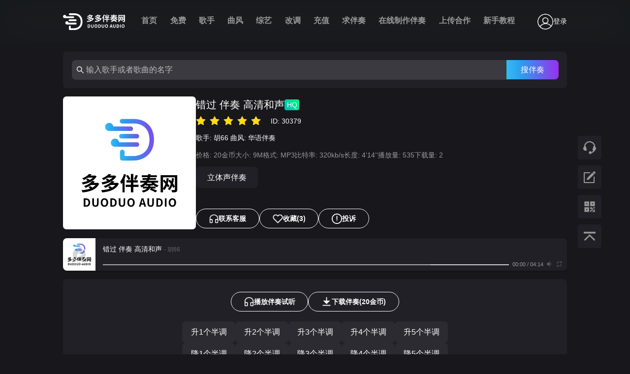

--- FILE ---
content_type: text/html; charset=utf-8
request_url: https://www.bzduo.com/song/30379
body_size: 7294
content:
<!DOCTYPE html><html><head><meta charSet="utf-8"/><meta name="viewport" content="width=device-width,initial-scale=1,minimum-scale=1,maximum-scale=1,user-scalable=no"/><link rel="shortcut icon" href="/favicon.ico"/><link rel="apple-touch-icon" href="/favicon.ico"/><link rel="apple-touch-icon-precomposed" href="/favicon.ico"/><link rel="bookmark" href="/favicon.ico" type="image/x-icon"/><meta name="360-site-verification" content="0dbe273b6bf4cf917f1ed2997401d737"/><meta name="sogou_site_verification" content="kpePPPr1kx"/><meta name="baidu-site-verification" content="codeva-GUQxLTwLp7"/><meta name="apple-mobile-web-app-status-bar-style" content="orange"/><meta content="yes" name="apple-mobile-web-app-capable"/><title>胡66-错过 伴奏 高清和声-多多伴奏网</title><meta property="og:locale" content="zh_CN"/><meta property="og:type" content="website"/><meta property="og:site_name" content="多多伴奏网"/><meta name="twitter:card" content="summary_large_image"/><meta name="keywords" content="胡66,错过 伴奏 高清和声,原版伴奏下载网站,伴奏升降调,立体声伴奏"/><meta name="description" content="胡66,错过 伴奏 高清和声,无损伴奏在线试听与下载，在线升降调，文件大小9M，文件格式MP3,多多伴奏网。"/><meta property="og:title" content="胡66-错过 伴奏 高清和声-无损伴奏"/><meta property="og:image" content="https://ddbz.oss-cn-hangzhou.aliyuncs.com/20220913/178dfc8c-9809-4734-a116-eb7b9aa2ce26.jpg"/><meta property="og:image:width" content="500"/><meta property="og:image:height" content="500"/><meta property="og:image:type" content="image/jpeg"/><meta name="next-head-count" content="23"/><link rel="preload" href="/_next/static/css/55471be6f797386f.css" as="style"/><link rel="stylesheet" href="/_next/static/css/55471be6f797386f.css" data-n-g=""/><link rel="preload" href="/_next/static/css/2922b89a5576b29b.css" as="style"/><link rel="stylesheet" href="/_next/static/css/2922b89a5576b29b.css" data-n-p=""/><noscript data-n-css=""></noscript><script defer="" nomodule="" src="/_next/static/chunks/polyfills-5cd94c89d3acac5f.js"></script><script src="/_next/static/chunks/webpack-20b4d5b2e1f2e420.js" defer=""></script><script src="/_next/static/chunks/framework-568b840ecff66744.js" defer=""></script><script src="/_next/static/chunks/main-5a163b69fba2efc5.js" defer=""></script><script src="/_next/static/chunks/pages/_app-36229c524c630ee6.js" defer=""></script><script src="/_next/static/chunks/8939-b48edeb5c27a166e.js" defer=""></script><script src="/_next/static/chunks/3698-8cecb5765bab764e.js" defer=""></script><script src="/_next/static/chunks/2771-67c0bcd701ddf2cd.js" defer=""></script><script src="/_next/static/chunks/6415-722081ebc24fbeea.js" defer=""></script><script src="/_next/static/chunks/pages/song/%5Bid%5D-dc79b0096af14e3b.js" defer=""></script><script src="/_next/static/kExv64oT9WDDldmf-I5il/_buildManifest.js" defer=""></script><script src="/_next/static/kExv64oT9WDDldmf-I5il/_ssgManifest.js" defer=""></script><script src="/_next/static/kExv64oT9WDDldmf-I5il/_middlewareManifest.js" defer=""></script></head><body><div id="__next" data-reactroot=""><div style="position:sticky;top:0;z-index:99999"><div class="ant-dropdown-trigger index_header__yNaIk"><div class="index_container__Eht9P"><div class="index_menu__TrJsT"><label class="index_label__QkZ8z"><span data-v-3d1da1ad="" class="index_breadTop__44cCv false"><span class="index_breadCrust__J7L1k index_breadCrustTop__7A0k3 false"></span></span><span class="index_breadBottom__hnehj false"><span data-v-3d1da1ad="" class="index_breadCrust__J7L1k index_breadCrustBottom__CA5kW false"></span></span></label></div><div><img class="index_logo__vjQya" src="/image/logo.svg" alt=""/><div class="index_item__16j3l false">首页</div><div class="index_item__16j3l false">免费</div><div class="index_item__16j3l false">歌手</div><div class="index_item__16j3l false">曲风</div><div class="index_item__16j3l false">综艺</div><div class="index_item__16j3l false">改调</div><div class="index_item__16j3l false">充值</div><div class="index_item__16j3l false">求伴奏</div><div class="index_item__16j3l false">在线制作伴奏</div><div class="index_item__16j3l false">上传合作</div><div class="index_item__16j3l false">新手教程</div></div><div class="index_right__BDn_A"><span class="ant-avatar ant-avatar-circle ant-avatar-image"><img src="/image/user.png"/></span><span class="index_denglu__tY5RG">登录</span></div></div></div></div><div class="index_tool__5jahd"><img class="index_icon___uKD0 index_icon2__Cu9Qi" src="/image/客服.png" alt=""/><img class="index_icon___uKD0 index_icon2__Cu9Qi" src="/image/留言.png" alt=""/><img class="index_icon___uKD0 index_icon___uKD0 index_icon2__Cu9Qi" src="/image/tools-erm.png" alt=""/><img class="index_icon___uKD0" src="/image/置顶.png" alt=""/></div><div class="gobal" style="margin:0 auto"><div><div class="index_container__9e7l5"><span class="ant-input-affix-wrapper index_input__x5g_P"><span class="ant-input-prefix"><span role="img" aria-label="search" class="anticon anticon-search"><svg viewBox="64 64 896 896" focusable="false" data-icon="search" width="1em" height="1em" fill="currentColor" aria-hidden="true"><path d="M909.6 854.5L649.9 594.8C690.2 542.7 712 479 712 412c0-80.2-31.3-155.4-87.9-212.1-56.6-56.7-132-87.9-212.1-87.9s-155.5 31.3-212.1 87.9C143.2 256.5 112 331.8 112 412c0 80.1 31.3 155.5 87.9 212.1C256.5 680.8 331.8 712 412 712c67 0 130.6-21.8 182.7-62l259.7 259.6a8.2 8.2 0 0011.6 0l43.6-43.5a8.2 8.2 0 000-11.6zM570.4 570.4C528 612.7 471.8 636 412 636s-116-23.3-158.4-65.6C211.3 528 188 471.8 188 412s23.3-116.1 65.6-158.4C296 211.3 352.2 188 412 188s116.1 23.2 158.4 65.6S636 352.2 636 412s-23.3 116.1-65.6 158.4z"></path></svg></span></span><input type="text" value="" placeholder="输入歌手或者歌曲的名字" class="ant-input"/><span class="ant-input-suffix"><div class="index_searchBtn__RFeCs">搜伴奏</div></span></span></div><div class="index_header__eBD26"><div class="index_left__Djxkz"><img placeholder="blur" class="index_headPath__g0YPM" width="270" height="270" src="https://ddbz.oss-cn-hangzhou.aliyuncs.com/20220913/178dfc8c-9809-4734-a116-eb7b9aa2ce26.jpg"/></div><div><div class="index_title__UoZ5l"><span class="index_span__8TUeQ">错过 伴奏 高清和声</span><span class="index_HQ__xdxig">HQ</span></div><ul class="ant-rate ant-rate-disabled" tabindex="-1" role="radiogroup"><li class="ant-rate-star ant-rate-star-full"><div role="radio" aria-checked="true" aria-posinset="1" aria-setsize="5" tabindex="-1"><div class="ant-rate-star-first"><span role="img" aria-label="star" class="anticon anticon-star"><svg viewBox="64 64 896 896" focusable="false" data-icon="star" width="1em" height="1em" fill="currentColor" aria-hidden="true"><path d="M908.1 353.1l-253.9-36.9L540.7 86.1c-3.1-6.3-8.2-11.4-14.5-14.5-15.8-7.8-35-1.3-42.9 14.5L369.8 316.2l-253.9 36.9c-7 1-13.4 4.3-18.3 9.3a32.05 32.05 0 00.6 45.3l183.7 179.1-43.4 252.9a31.95 31.95 0 0046.4 33.7L512 754l227.1 119.4c6.2 3.3 13.4 4.4 20.3 3.2 17.4-3 29.1-19.5 26.1-36.9l-43.4-252.9 183.7-179.1c5-4.9 8.3-11.3 9.3-18.3 2.7-17.5-9.5-33.7-27-36.3z"></path></svg></span></div><div class="ant-rate-star-second"><span role="img" aria-label="star" class="anticon anticon-star"><svg viewBox="64 64 896 896" focusable="false" data-icon="star" width="1em" height="1em" fill="currentColor" aria-hidden="true"><path d="M908.1 353.1l-253.9-36.9L540.7 86.1c-3.1-6.3-8.2-11.4-14.5-14.5-15.8-7.8-35-1.3-42.9 14.5L369.8 316.2l-253.9 36.9c-7 1-13.4 4.3-18.3 9.3a32.05 32.05 0 00.6 45.3l183.7 179.1-43.4 252.9a31.95 31.95 0 0046.4 33.7L512 754l227.1 119.4c6.2 3.3 13.4 4.4 20.3 3.2 17.4-3 29.1-19.5 26.1-36.9l-43.4-252.9 183.7-179.1c5-4.9 8.3-11.3 9.3-18.3 2.7-17.5-9.5-33.7-27-36.3z"></path></svg></span></div></div></li><li class="ant-rate-star ant-rate-star-full"><div role="radio" aria-checked="true" aria-posinset="2" aria-setsize="5" tabindex="-1"><div class="ant-rate-star-first"><span role="img" aria-label="star" class="anticon anticon-star"><svg viewBox="64 64 896 896" focusable="false" data-icon="star" width="1em" height="1em" fill="currentColor" aria-hidden="true"><path d="M908.1 353.1l-253.9-36.9L540.7 86.1c-3.1-6.3-8.2-11.4-14.5-14.5-15.8-7.8-35-1.3-42.9 14.5L369.8 316.2l-253.9 36.9c-7 1-13.4 4.3-18.3 9.3a32.05 32.05 0 00.6 45.3l183.7 179.1-43.4 252.9a31.95 31.95 0 0046.4 33.7L512 754l227.1 119.4c6.2 3.3 13.4 4.4 20.3 3.2 17.4-3 29.1-19.5 26.1-36.9l-43.4-252.9 183.7-179.1c5-4.9 8.3-11.3 9.3-18.3 2.7-17.5-9.5-33.7-27-36.3z"></path></svg></span></div><div class="ant-rate-star-second"><span role="img" aria-label="star" class="anticon anticon-star"><svg viewBox="64 64 896 896" focusable="false" data-icon="star" width="1em" height="1em" fill="currentColor" aria-hidden="true"><path d="M908.1 353.1l-253.9-36.9L540.7 86.1c-3.1-6.3-8.2-11.4-14.5-14.5-15.8-7.8-35-1.3-42.9 14.5L369.8 316.2l-253.9 36.9c-7 1-13.4 4.3-18.3 9.3a32.05 32.05 0 00.6 45.3l183.7 179.1-43.4 252.9a31.95 31.95 0 0046.4 33.7L512 754l227.1 119.4c6.2 3.3 13.4 4.4 20.3 3.2 17.4-3 29.1-19.5 26.1-36.9l-43.4-252.9 183.7-179.1c5-4.9 8.3-11.3 9.3-18.3 2.7-17.5-9.5-33.7-27-36.3z"></path></svg></span></div></div></li><li class="ant-rate-star ant-rate-star-full"><div role="radio" aria-checked="true" aria-posinset="3" aria-setsize="5" tabindex="-1"><div class="ant-rate-star-first"><span role="img" aria-label="star" class="anticon anticon-star"><svg viewBox="64 64 896 896" focusable="false" data-icon="star" width="1em" height="1em" fill="currentColor" aria-hidden="true"><path d="M908.1 353.1l-253.9-36.9L540.7 86.1c-3.1-6.3-8.2-11.4-14.5-14.5-15.8-7.8-35-1.3-42.9 14.5L369.8 316.2l-253.9 36.9c-7 1-13.4 4.3-18.3 9.3a32.05 32.05 0 00.6 45.3l183.7 179.1-43.4 252.9a31.95 31.95 0 0046.4 33.7L512 754l227.1 119.4c6.2 3.3 13.4 4.4 20.3 3.2 17.4-3 29.1-19.5 26.1-36.9l-43.4-252.9 183.7-179.1c5-4.9 8.3-11.3 9.3-18.3 2.7-17.5-9.5-33.7-27-36.3z"></path></svg></span></div><div class="ant-rate-star-second"><span role="img" aria-label="star" class="anticon anticon-star"><svg viewBox="64 64 896 896" focusable="false" data-icon="star" width="1em" height="1em" fill="currentColor" aria-hidden="true"><path d="M908.1 353.1l-253.9-36.9L540.7 86.1c-3.1-6.3-8.2-11.4-14.5-14.5-15.8-7.8-35-1.3-42.9 14.5L369.8 316.2l-253.9 36.9c-7 1-13.4 4.3-18.3 9.3a32.05 32.05 0 00.6 45.3l183.7 179.1-43.4 252.9a31.95 31.95 0 0046.4 33.7L512 754l227.1 119.4c6.2 3.3 13.4 4.4 20.3 3.2 17.4-3 29.1-19.5 26.1-36.9l-43.4-252.9 183.7-179.1c5-4.9 8.3-11.3 9.3-18.3 2.7-17.5-9.5-33.7-27-36.3z"></path></svg></span></div></div></li><li class="ant-rate-star ant-rate-star-full"><div role="radio" aria-checked="true" aria-posinset="4" aria-setsize="5" tabindex="-1"><div class="ant-rate-star-first"><span role="img" aria-label="star" class="anticon anticon-star"><svg viewBox="64 64 896 896" focusable="false" data-icon="star" width="1em" height="1em" fill="currentColor" aria-hidden="true"><path d="M908.1 353.1l-253.9-36.9L540.7 86.1c-3.1-6.3-8.2-11.4-14.5-14.5-15.8-7.8-35-1.3-42.9 14.5L369.8 316.2l-253.9 36.9c-7 1-13.4 4.3-18.3 9.3a32.05 32.05 0 00.6 45.3l183.7 179.1-43.4 252.9a31.95 31.95 0 0046.4 33.7L512 754l227.1 119.4c6.2 3.3 13.4 4.4 20.3 3.2 17.4-3 29.1-19.5 26.1-36.9l-43.4-252.9 183.7-179.1c5-4.9 8.3-11.3 9.3-18.3 2.7-17.5-9.5-33.7-27-36.3z"></path></svg></span></div><div class="ant-rate-star-second"><span role="img" aria-label="star" class="anticon anticon-star"><svg viewBox="64 64 896 896" focusable="false" data-icon="star" width="1em" height="1em" fill="currentColor" aria-hidden="true"><path d="M908.1 353.1l-253.9-36.9L540.7 86.1c-3.1-6.3-8.2-11.4-14.5-14.5-15.8-7.8-35-1.3-42.9 14.5L369.8 316.2l-253.9 36.9c-7 1-13.4 4.3-18.3 9.3a32.05 32.05 0 00.6 45.3l183.7 179.1-43.4 252.9a31.95 31.95 0 0046.4 33.7L512 754l227.1 119.4c6.2 3.3 13.4 4.4 20.3 3.2 17.4-3 29.1-19.5 26.1-36.9l-43.4-252.9 183.7-179.1c5-4.9 8.3-11.3 9.3-18.3 2.7-17.5-9.5-33.7-27-36.3z"></path></svg></span></div></div></li><li class="ant-rate-star ant-rate-star-full"><div role="radio" aria-checked="true" aria-posinset="5" aria-setsize="5" tabindex="-1"><div class="ant-rate-star-first"><span role="img" aria-label="star" class="anticon anticon-star"><svg viewBox="64 64 896 896" focusable="false" data-icon="star" width="1em" height="1em" fill="currentColor" aria-hidden="true"><path d="M908.1 353.1l-253.9-36.9L540.7 86.1c-3.1-6.3-8.2-11.4-14.5-14.5-15.8-7.8-35-1.3-42.9 14.5L369.8 316.2l-253.9 36.9c-7 1-13.4 4.3-18.3 9.3a32.05 32.05 0 00.6 45.3l183.7 179.1-43.4 252.9a31.95 31.95 0 0046.4 33.7L512 754l227.1 119.4c6.2 3.3 13.4 4.4 20.3 3.2 17.4-3 29.1-19.5 26.1-36.9l-43.4-252.9 183.7-179.1c5-4.9 8.3-11.3 9.3-18.3 2.7-17.5-9.5-33.7-27-36.3z"></path></svg></span></div><div class="ant-rate-star-second"><span role="img" aria-label="star" class="anticon anticon-star"><svg viewBox="64 64 896 896" focusable="false" data-icon="star" width="1em" height="1em" fill="currentColor" aria-hidden="true"><path d="M908.1 353.1l-253.9-36.9L540.7 86.1c-3.1-6.3-8.2-11.4-14.5-14.5-15.8-7.8-35-1.3-42.9 14.5L369.8 316.2l-253.9 36.9c-7 1-13.4 4.3-18.3 9.3a32.05 32.05 0 00.6 45.3l183.7 179.1-43.4 252.9a31.95 31.95 0 0046.4 33.7L512 754l227.1 119.4c6.2 3.3 13.4 4.4 20.3 3.2 17.4-3 29.1-19.5 26.1-36.9l-43.4-252.9 183.7-179.1c5-4.9 8.3-11.3 9.3-18.3 2.7-17.5-9.5-33.7-27-36.3z"></path></svg></span></div></div></li></ul><span style="color:white;display:inline-block;margin-left:20px"> <!-- -->ID: <!-- -->30379</span><div class="index_author__S2Wvg"><span>歌手:<!-- --> <span><a href="/author/3720/1">胡66</a> </span></span><span>曲风:<!-- --> <a href="/style/8/1">华语伴奏</a></span></div><div class="index_desc__o8vTm"><span>价格: <!-- -->20<!-- -->金币</span><span>大小: <!-- -->9<!-- -->M</span><span>格式: <!-- -->MP3</span><span>比特率: <!-- -->320<!-- -->kb/s</span><span>长度: <!-- -->4‘14’‘</span><span class="index_upTime__64U6O">播放量: <!-- -->535</span><span class="index_upTime__64U6O">下载量: <!-- -->2</span></div><div class="index_tags__qQATG"><div class="index_tag__o5JWC"><a href="/tag/%E7%AB%8B%E4%BD%93%E5%A3%B0%E4%BC%B4%E5%A5%8F/1">立体声伴奏</a></div></div><div class="index_action__pYZUj"><div class="index_btn___sogC"><img class="index_btnLogo2__s6sC_" src="/image/erji.png" alt=""/> <!-- -->联系客服</div><div class="index_btn___sogC"><img class="index_btnLogo__rp4yi" src="/image/heart.png" alt=""/>收藏<!-- -->(3)</div><div class="index_btn___sogC"><img class="index_btnLogo__rp4yi" src="/image/info.png" alt=""/>投诉</div></div></div></div><div class="index_card__1jSkZ"><div style="height:6px"></div><div class="index_action2__uW9Ql"><div class="index_btn___sogC"><img class="index_btnLogo2__s6sC_" src="/image/erji.png" alt=""/> <!-- -->播放伴奏试听</div><div class="index_btn___sogC"><img class="index_btnLogo__rp4yi" src="/image/download.png" alt=""/> <!-- -->下载<!-- -->伴奏<!-- -->(<!-- -->20<!-- -->金币)</div></div><div style="height:20px"></div><div class="index_biandiao__fKISj"><div class="index_container__s73UV index_container2__X8Cup"><div style="background:#2C2B32" class="index_item__ygqRm false">升1个半调</div><div style="background:#2C2B32" class="index_item__ygqRm false">升2个半调</div><div style="background:#2C2B32" class="index_item__ygqRm false">升3个半调</div><div style="background:#2C2B32" class="index_item__ygqRm false">升4个半调</div><div style="background:#2C2B32" class="index_item__ygqRm false">升5个半调</div></div><div class="index_container__s73UV index_container2__X8Cup"><div style="background:#2C2B32" class="index_item__ygqRm false">降1个半调</div><div style="background:#2C2B32" class="index_item__ygqRm false">降2个半调</div><div style="background:#2C2B32" class="index_item__ygqRm false">降3个半调</div><div style="background:#2C2B32" class="index_item__ygqRm false">降4个半调</div><div style="background:#2C2B32" class="index_item__ygqRm false">降5个半调</div></div></div><div style="color:white;text-align:center;margin-bottom:-10px;margin-top:30px">变调操作需要现场即时处理，点击后请稍做等待(约30秒);网页变调音质有损，如需无损请联系客服</div></div><div class="index_card__1jSkZ"><div class="index_row__RL_b_"><span>没找到伴奏？在线制作伴奏</span><button type="button" class="ant-btn ant-btn-primary"><span>无损制作伴奏</span></button></div></div><div class="index_card__1jSkZ"><div class="index_title__ybfA6">详情</div><div style="color:#999999">此伴奏为试听压缩版本，购买后的伴奏没有广告干扰声，请确认无误后下载。如有疑问可联系本站在线客服。工作时间为（9:30-18:30),QQ微信同号：812836730</div></div><div class="index_card__1jSkZ"><div class="index_title__ybfA6">下载说明</div><div style="color:white"><div>此歌曲伴奏名为《<!-- -->错过 伴奏 高清和声<!-- -->》， 由歌手<!-- --> <span><a href="/author/3720/1">胡66</a> </span> <!-- -->演唱， 歌曲音质达到了 <!-- -->320<!-- --> kbps， 文件大小为<!-- --> <!-- -->9<!-- --> MB， 总时长为: <!-- -->4‘14’‘<!-- --> 秒， 下载需要<!-- --> <!-- -->20<!-- --> 金币。</div><div>为了试听流畅， <!-- -->[错过 伴奏 高清和声]<!-- -->-<!-- --> <span><a href="/author/3720/1">胡66</a> </span>试听为压缩的音质并且带水印， 您下载后的音质为 <!-- -->320<!-- --> kbps 的<!-- --> <!-- -->MP3<!-- --> 格式， 并且无水印哟。</div><div class="index_hight__VUIvI" style="margin-top:10px">特别说明：下载后的伴奏和试听的版本完全一致，下载之前请确定好是否为您要的版本，因为音频文件为虚拟物品，下载后不支持任何理由的退换货。</div><div class="index_hight__VUIvI">本站会员分为2种类型: ① 普通会员，②VIP会员</div><div>1.普通会员（每下载一首伴奏 扣除您会员号里相应的金额）</div><div>2.VIP会员可以免费下载会员权益内所包含的伴奏，权益配额使用完毕开始使用账户余额。</div><div>3.网页变调有损，如需无损变调，可以联系在线客服，歌曲伴奏无损升降调10元/次</div></div></div><div><div class="index_card__1jSkZ"><div class="index_title__ybfA6">评论</div><div class="index_inputBox__Xdlh3"><textarea rows="5" placeholder="说说您的看法吧...." class="ant-input index_input__QCerN"></textarea><div class="index_text__Y1L3H">剩余 <span class="index_active__m3itM">50</span> 字</div></div><div class="index_btn__cj8MR"><button type="button" class="ant-btn ant-btn-primary"><span>发表评论</span></button></div><div class="Pagination"></div></div></div><div class="index_Card__tTYbz"><div class="index_card__1jSkZ"><div class="index_title__ybfA6">歌手 胡66 的其他伴奏</div><a href="/song/30337"><div class="index_item__CS2OT"><div class="index_left__mRtQ6"><span class="index_num__puyjo">1</span><img class="index_img__xF3VL" src="/image/orange.png"/><div class="index_name__Mttni">胡66<!-- --> - <!-- -->一字一句 伴奏 高清和声</div></div><div class="index_right__8KplH"><span class="index_HQ__xdxig">HQ</span><span class="index_rightText__x_9fX"><span>4‘52’‘</span><span>320<!-- -->Kbps</span></span></div></div></a><a href="/song/30371"><div class="index_item__CS2OT"><div class="index_left__mRtQ6"><span class="index_num__puyjo">2</span><img class="index_img__xF3VL" src="/image/orange.png"/><div class="index_name__Mttni">胡66<!-- --> - <!-- -->觉察 伴奏 高清和声</div></div><div class="index_right__8KplH"><span class="index_HQ__xdxig">HQ</span><span class="index_rightText__x_9fX"><span>3‘13’‘</span><span>320<!-- -->Kbps</span></span></div></div></a><a href="/song/30379"><div class="index_item__CS2OT"><div class="index_left__mRtQ6"><span class="index_num__puyjo">3</span><img class="index_img__xF3VL" src="/image/orange.png"/><div class="index_name__Mttni">胡66<!-- --> - <!-- -->错过 伴奏 高清和声</div></div><div class="index_right__8KplH"><span class="index_HQ__xdxig">HQ</span><span class="index_rightText__x_9fX"><span>4‘14’‘</span><span>320<!-- -->Kbps</span></span></div></div></a><a href="/song/30374"><div class="index_item__CS2OT"><div class="index_left__mRtQ6"><span class="index_num__puyjo">4</span><img class="index_img__xF3VL" src="/image/orange.png"/><div class="index_name__Mttni">胡66<!-- --> - <!-- -->请别说爱我 伴奏 立体声高清</div></div><div class="index_right__8KplH"><span class="index_HQ__xdxig">HQ</span><span class="index_rightText__x_9fX"><span>3‘44’‘</span><span>320<!-- -->Kbps</span></span></div></div></a><a href="/song/30372"><div class="index_item__CS2OT"><div class="index_left__mRtQ6"><span class="index_num__puyjo">5</span><img class="index_img__xF3VL" src="/image/orange.png"/><div class="index_name__Mttni">胡66<!-- --> - <!-- -->该死的爱情 伴奏 立体声高清</div></div><div class="index_right__8KplH"><span class="index_HQ__xdxig">HQ</span><span class="index_rightText__x_9fX"><span>3‘44’‘</span><span>320<!-- -->Kbps</span></span></div></div></a><a href="/song/30373"><div class="index_item__CS2OT"><div class="index_left__mRtQ6"><span class="index_num__puyjo">6</span><img class="index_img__xF3VL" src="/image/orange.png"/><div class="index_name__Mttni">胡66<!-- --> - <!-- -->该死的爱情 伴奏 高清和声</div></div><div class="index_right__8KplH"><span class="index_HQ__xdxig">HQ</span><span class="index_rightText__x_9fX"><span>3‘44’‘</span><span>320<!-- -->Kbps</span></span></div></div></a><a href="/song/30366"><div class="index_item__CS2OT"><div class="index_left__mRtQ6"><span class="index_num__puyjo">7</span><img class="index_img__xF3VL" src="/image/orange.png"/><div class="index_name__Mttni">胡66<!-- --> - <!-- -->灵犀 伴奏 立体声高清</div></div><div class="index_right__8KplH"><span class="index_HQ__xdxig">HQ</span><span class="index_rightText__x_9fX"><span>3‘52’‘</span><span>320<!-- -->Kbps</span></span></div></div></a><a href="/song/30375"><div class="index_item__CS2OT"><div class="index_left__mRtQ6"><span class="index_num__puyjo">8</span><img class="index_img__xF3VL" src="/image/orange.png"/><div class="index_name__Mttni">胡66<!-- --> - <!-- -->请别说爱我 伴奏 高清和声</div></div><div class="index_right__8KplH"><span class="index_HQ__xdxig">HQ</span><span class="index_rightText__x_9fX"><span>3‘44’‘</span><span>320<!-- -->Kbps</span></span></div></div></a><a href="/song/30378"><div class="index_item__CS2OT"><div class="index_left__mRtQ6"><span class="index_num__puyjo">9</span><img class="index_img__xF3VL" src="/image/orange.png"/><div class="index_name__Mttni">胡66<!-- --> - <!-- -->错过 伴奏 立体声高清</div></div><div class="index_right__8KplH"><span class="index_HQ__xdxig">HQ</span><span class="index_rightText__x_9fX"><span>4‘14’‘</span><span>320<!-- -->Kbps</span></span></div></div></a><a href="/song/30377"><div class="index_item__CS2OT"><div class="index_left__mRtQ6"><span class="index_num__puyjo">10</span><img class="index_img__xF3VL" src="/image/orange.png"/><div class="index_name__Mttni">胡66<!-- --> - <!-- -->运筹帷幄 伴奏 高清和声</div></div><div class="index_right__8KplH"><span class="index_HQ__xdxig">HQ</span><span class="index_rightText__x_9fX"><span>3‘59’‘</span><span>320<!-- -->Kbps</span></span></div></div></a></div><div class="index_card__1jSkZ"><div class="index_title__ybfA6"><img class="index_newLogo__dRbIk" src="/image/zuinew.png" alt=""/>最新伴奏</div><a href="/song/64857"><div class="index_item__CS2OT"><div class="index_left__mRtQ6"><span class="index_num__puyjo">1</span><img class="index_img__xF3VL" src="/image/purple.png"/><div class="index_name__Mttni">黄子弘凡,郁可唯<!-- --> - <!-- -->末日狂奔 (Live) 伴奏 立体声 音乐缘计划2</div></div><div class="index_right__8KplH"><span class="index_HQ__xdxig">HQ</span><span class="index_rightText__x_9fX"><span>4‘30’‘</span><span>320<!-- -->Kbps</span></span></div></div></a><a href="/song/64856"><div class="index_item__CS2OT"><div class="index_left__mRtQ6"><span class="index_num__puyjo">2</span><img class="index_img__xF3VL" src="/image/purple.png"/><div class="index_name__Mttni">黄子弘凡,郁可唯<!-- --> - <!-- -->末日狂奔 (Live) 伴奏 带和声 音乐缘计划2</div></div><div class="index_right__8KplH"><span class="index_HQ__xdxig">HQ</span><span class="index_rightText__x_9fX"><span>4‘30’‘</span><span>320<!-- -->Kbps</span></span></div></div></a><a href="/song/64855"><div class="index_item__CS2OT"><div class="index_left__mRtQ6"><span class="index_num__puyjo">3</span><img class="index_img__xF3VL" src="/image/purple.png"/><div class="index_name__Mttni">黄子弘凡,张弛<!-- --> - <!-- -->又过了一天 (Live) 伴奏 立体声 音乐缘计划2</div></div><div class="index_right__8KplH"><span class="index_HQ__xdxig">HQ</span><span class="index_rightText__x_9fX"><span>4‘23’‘</span><span>320<!-- -->Kbps</span></span></div></div></a><a href="/song/64854"><div class="index_item__CS2OT"><div class="index_left__mRtQ6"><span class="index_num__puyjo">4</span><img class="index_img__xF3VL" src="/image/purple.png"/><div class="index_name__Mttni">黄子弘凡,张弛<!-- --> - <!-- -->又过了一天 (Live) 伴奏 带和声 音乐缘计划2</div></div><div class="index_right__8KplH"><span class="index_HQ__xdxig">HQ</span><span class="index_rightText__x_9fX"><span>4‘23’‘</span><span>320<!-- -->Kbps</span></span></div></div></a><a href="/song/64853"><div class="index_item__CS2OT"><div class="index_left__mRtQ6"><span class="index_num__puyjo">5</span><img class="index_img__xF3VL" src="/image/purple.png"/><div class="index_name__Mttni">黄子弘凡<!-- --> - <!-- -->又过了一天 (Live) 伴奏 立体声 音乐缘计划2</div></div><div class="index_right__8KplH"><span class="index_HQ__xdxig">HQ</span><span class="index_rightText__x_9fX"><span>4‘11’‘</span><span>320<!-- -->Kbps</span></span></div></div></a><a href="/song/64852"><div class="index_item__CS2OT"><div class="index_left__mRtQ6"><span class="index_num__puyjo">6</span><img class="index_img__xF3VL" src="/image/purple.png"/><div class="index_name__Mttni">黄子弘凡<!-- --> - <!-- -->又过了一天 (Live) 伴奏 带和声 音乐缘计划2</div></div><div class="index_right__8KplH"><span class="index_HQ__xdxig">HQ</span><span class="index_rightText__x_9fX"><span>4‘11’‘</span><span>320<!-- -->Kbps</span></span></div></div></a><a href="/song/64851"><div class="index_item__CS2OT"><div class="index_left__mRtQ6"><span class="index_num__puyjo">7</span><img class="index_img__xF3VL" src="/image/purple.png"/><div class="index_name__Mttni">黄子弘凡<!-- --> - <!-- -->一半 (Live)(1) 伴奏 立体声 音乐缘计划2</div></div><div class="index_right__8KplH"><span class="index_HQ__xdxig">HQ</span><span class="index_rightText__x_9fX"><span>4‘16’‘</span><span>320<!-- -->Kbps</span></span></div></div></a><a href="/song/64850"><div class="index_item__CS2OT"><div class="index_left__mRtQ6"><span class="index_num__puyjo">8</span><img class="index_img__xF3VL" src="/image/purple.png"/><div class="index_name__Mttni">黄子弘凡<!-- --> - <!-- -->一半 (Live)(1) 伴奏 带和声 音乐缘计划2</div></div><div class="index_right__8KplH"><span class="index_HQ__xdxig">HQ</span><span class="index_rightText__x_9fX"><span>4‘16’‘</span><span>320<!-- -->Kbps</span></span></div></div></a><a href="/song/64849"><div class="index_item__CS2OT"><div class="index_left__mRtQ6"><span class="index_num__puyjo">9</span><img class="index_img__xF3VL" src="/image/purple.png"/><div class="index_name__Mttni">黄子弘凡<!-- --> - <!-- -->一半 (Live) 伴奏 立体声 音乐缘计划2</div></div><div class="index_right__8KplH"><span class="index_HQ__xdxig">HQ</span><span class="index_rightText__x_9fX"><span>4‘21’‘</span><span>320<!-- -->Kbps</span></span></div></div></a><a href="/song/64848"><div class="index_item__CS2OT"><div class="index_left__mRtQ6"><span class="index_num__puyjo">10</span><img class="index_img__xF3VL" src="/image/purple.png"/><div class="index_name__Mttni">黄子弘凡<!-- --> - <!-- -->一半 (Live) 伴奏 带和声 音乐缘计划2</div></div><div class="index_right__8KplH"><span class="index_HQ__xdxig">HQ</span><span class="index_rightText__x_9fX"><span>4‘21’‘</span><span>320<!-- -->Kbps</span></span></div></div></a></div></div></div></div><div class="index_footer__L_lPY"><div class="index_link__Mujti"><div class="index_links__M15Bk"><span> 友情链接</span><span> 交换友链联系站长 QQ：812836730</span></div><div class="index_links2__xd_h8"></div></div><div class="index_footerTop__kj4nP"><a href="/sitemap.xml">站点地图</a></div><div class="index_copy___7X5Y">Copyright © 2020 - <!-- -->2026<!-- --> 多多伴奏网 All Rights Reserved</div><div style="display:flex;gap:10px;justify-content:center"><a href="https://beian.miit.gov.cn/"> <div class="index_icp__7MiP4">辽ICP备2024018766号-1</div></a><span class="index_icp__7MiP4">增值电信业务经营许可证 辽B2-20240321</span></div></div></div><script id="__NEXT_DATA__" type="application/json">{"props":{"pageProps":{"item":{"createDate":"2023-09-02 19:42:11","description":"此伴奏为试听压缩版本，购买后的伴奏没有广告干扰声，请确认无误后下载。如有疑问可联系本站在线客服。工作时间为（9:30-18:30),QQ微信同号：812836730","songId":30379,"songPath":null,"testSongPath":"https://ddbz.oss-cn-hangzhou.aliyuncs.com/20230902/b4275dc1-55ba-4d7b-b94d-c0cf27b38198.mp3","headPath":"https://ddbz.oss-cn-hangzhou.aliyuncs.com/20220913/178dfc8c-9809-4734-a116-eb7b9aa2ce26.jpg","songName":"错过 伴奏 高清和声","singerId":"3720","singerName":null,"singerNameMap":[{"label":"胡66","value":3720}],"price":"20","soundQuality":"HQ","startLevel":"5","typeId":null,"typeName":null,"albumId":null,"albumName":null,"styleId":"8","styleName":"华语伴奏","songSize":"9","songLength":"4‘14’‘","bitRate":"320","label":"立体声伴奏","songType":"MP3","collectionCount":"3","downloadCount":"2","playCount":"535","uploadUserId":null,"uploadUserName":null,"updateDate":"2023-09-02 19:42:11","isAllowComments":"1","state":null,"remark":null},"newList":[{"songId":64857,"songName":"末日狂奔 (Live) 伴奏 立体声 音乐缘计划2","songPath":null,"testSongPath":"https://ddbz.oss-cn-hangzhou.aliyuncs.com/20260117/d2d69483-a953-42af-9f3f-6356dc588b8f.mp3","headPath":"https://ddbz.oss-cn-hangzhou.aliyuncs.com/20220913/178dfc8c-9809-4734-a116-eb7b9aa2ce26.jpg","singerId":"5391,292","singerName":null,"singerNameMap":[{"label":"黄子弘凡","value":5391},{"label":"郁可唯","value":292}],"price":"20","soundQuality":"HQ","startLevel":"5","typeId":0,"typeName":null,"albumId":39,"albumName":null,"styleId":"4","styleName":null,"songSize":"10","songLength":"4‘30’‘","bitRate":"320","label":"立体声","songType":"MP3","collectionCount":"1","downloadCount":"0","playCount":"100","uploadUserId":1,"uploadUserName":null,"isAllowComments":"1","state":1,"description":"此伴奏为试听压缩版本，购买后的伴奏没有广告干扰声，请确认无误后下载。如有疑问可联系本站在线客服。工作时间为（9:30-18:30),QQ微信同号：812836730","remark":"","createDate":"2026-01-17 00:33:32","updateDate":"2026-01-17 00:33:32","_score":null},{"songId":64856,"songName":"末日狂奔 (Live) 伴奏 带和声 音乐缘计划2","songPath":null,"testSongPath":"https://ddbz.oss-cn-hangzhou.aliyuncs.com/20260117/52fe002b-6c42-4e7a-a732-c67debd93d79.mp3","headPath":"https://ddbz.oss-cn-hangzhou.aliyuncs.com/20220913/178dfc8c-9809-4734-a116-eb7b9aa2ce26.jpg","singerId":"5391,292","singerName":null,"singerNameMap":[{"label":"黄子弘凡","value":5391},{"label":"郁可唯","value":292}],"price":"20","soundQuality":"HQ","startLevel":"5","typeId":0,"typeName":null,"albumId":39,"albumName":null,"styleId":"4","styleName":null,"songSize":"10","songLength":"4‘30’‘","bitRate":"320","label":"立体声","songType":"MP3","collectionCount":"1","downloadCount":"0","playCount":"100","uploadUserId":1,"uploadUserName":null,"isAllowComments":"1","state":1,"description":"此伴奏为试听压缩版本，购买后的伴奏没有广告干扰声，请确认无误后下载。如有疑问可联系本站在线客服。工作时间为（9:30-18:30),QQ微信同号：812836730","remark":"","createDate":"2026-01-17 00:33:31","updateDate":"2026-01-17 00:33:31","_score":null},{"songId":64855,"songName":"又过了一天 (Live) 伴奏 立体声 音乐缘计划2","songPath":null,"testSongPath":"https://ddbz.oss-cn-hangzhou.aliyuncs.com/20260117/bdb84cb3-5c06-4076-a94e-e03e91136193.mp3","headPath":"https://ddbz.oss-cn-hangzhou.aliyuncs.com/20220913/178dfc8c-9809-4734-a116-eb7b9aa2ce26.jpg","singerId":"5391,6344","singerName":null,"singerNameMap":[{"label":"黄子弘凡","value":5391},{"label":"张弛","value":6344}],"price":"20","soundQuality":"HQ","startLevel":"5","typeId":0,"typeName":null,"albumId":39,"albumName":null,"styleId":"4","styleName":null,"songSize":"10","songLength":"4‘23’‘","bitRate":"320","label":"立体声","songType":"MP3","collectionCount":"1","downloadCount":"0","playCount":"100","uploadUserId":1,"uploadUserName":null,"isAllowComments":"1","state":1,"description":"此伴奏为试听压缩版本，购买后的伴奏没有广告干扰声，请确认无误后下载。如有疑问可联系本站在线客服。工作时间为（9:30-18:30),QQ微信同号：812836730","remark":"","createDate":"2026-01-17 00:33:29","updateDate":"2026-01-17 00:33:29","_score":null},{"songId":64854,"songName":"又过了一天 (Live) 伴奏 带和声 音乐缘计划2","songPath":null,"testSongPath":"https://ddbz.oss-cn-hangzhou.aliyuncs.com/20260117/b187d790-a806-406b-9338-df76e279c67f.mp3","headPath":"https://ddbz.oss-cn-hangzhou.aliyuncs.com/20220913/178dfc8c-9809-4734-a116-eb7b9aa2ce26.jpg","singerId":"5391,6344","singerName":null,"singerNameMap":[{"label":"黄子弘凡","value":5391},{"label":"张弛","value":6344}],"price":"20","soundQuality":"HQ","startLevel":"5","typeId":0,"typeName":null,"albumId":39,"albumName":null,"styleId":"4","styleName":null,"songSize":"10","songLength":"4‘23’‘","bitRate":"320","label":"立体声","songType":"MP3","collectionCount":"1","downloadCount":"0","playCount":"100","uploadUserId":1,"uploadUserName":null,"isAllowComments":"1","state":1,"description":"此伴奏为试听压缩版本，购买后的伴奏没有广告干扰声，请确认无误后下载。如有疑问可联系本站在线客服。工作时间为（9:30-18:30),QQ微信同号：812836730","remark":"","createDate":"2026-01-17 00:33:27","updateDate":"2026-01-17 00:33:27","_score":null},{"songId":64853,"songName":"又过了一天 (Live) 伴奏 立体声 音乐缘计划2","songPath":null,"testSongPath":"https://ddbz.oss-cn-hangzhou.aliyuncs.com/20260117/e7ffc272-04de-47c3-b47b-d40c8fe3b5dd.mp3","headPath":"https://ddbz.oss-cn-hangzhou.aliyuncs.com/20220913/178dfc8c-9809-4734-a116-eb7b9aa2ce26.jpg","singerId":"5391","singerName":null,"singerNameMap":[{"label":"黄子弘凡","value":5391}],"price":"20","soundQuality":"HQ","startLevel":"5","typeId":0,"typeName":null,"albumId":39,"albumName":null,"styleId":"4","styleName":null,"songSize":"9","songLength":"4‘11’‘","bitRate":"320","label":"立体声","songType":"MP3","collectionCount":"1","downloadCount":"0","playCount":"100","uploadUserId":1,"uploadUserName":null,"isAllowComments":"1","state":1,"description":"此伴奏为试听压缩版本，购买后的伴奏没有广告干扰声，请确认无误后下载。如有疑问可联系本站在线客服。工作时间为（9:30-18:30),QQ微信同号：812836730","remark":"","createDate":"2026-01-17 00:33:26","updateDate":"2026-01-17 00:33:26","_score":null},{"songId":64852,"songName":"又过了一天 (Live) 伴奏 带和声 音乐缘计划2","songPath":null,"testSongPath":"https://ddbz.oss-cn-hangzhou.aliyuncs.com/20260117/266b67e8-4d70-4e81-ac1f-4744f474d942.mp3","headPath":"https://ddbz.oss-cn-hangzhou.aliyuncs.com/20220913/178dfc8c-9809-4734-a116-eb7b9aa2ce26.jpg","singerId":"5391","singerName":null,"singerNameMap":[{"label":"黄子弘凡","value":5391}],"price":"20","soundQuality":"HQ","startLevel":"5","typeId":0,"typeName":null,"albumId":39,"albumName":null,"styleId":"4","styleName":null,"songSize":"9","songLength":"4‘11’‘","bitRate":"320","label":"立体声","songType":"MP3","collectionCount":"1","downloadCount":"0","playCount":"100","uploadUserId":1,"uploadUserName":null,"isAllowComments":"1","state":1,"description":"此伴奏为试听压缩版本，购买后的伴奏没有广告干扰声，请确认无误后下载。如有疑问可联系本站在线客服。工作时间为（9:30-18:30),QQ微信同号：812836730","remark":"","createDate":"2026-01-17 00:33:24","updateDate":"2026-01-17 00:33:24","_score":null},{"songId":64851,"songName":"一半 (Live)(1) 伴奏 立体声 音乐缘计划2","songPath":null,"testSongPath":"https://ddbz.oss-cn-hangzhou.aliyuncs.com/20260117/d7d6566b-6eec-4247-ab19-2cf7ffb656ec.mp3","headPath":"https://ddbz.oss-cn-hangzhou.aliyuncs.com/20220913/178dfc8c-9809-4734-a116-eb7b9aa2ce26.jpg","singerId":"5391","singerName":null,"singerNameMap":[{"label":"黄子弘凡","value":5391}],"price":"20","soundQuality":"HQ","startLevel":"5","typeId":0,"typeName":null,"albumId":39,"albumName":null,"styleId":"4","styleName":null,"songSize":"9","songLength":"4‘16’‘","bitRate":"320","label":"立体声","songType":"MP3","collectionCount":"1","downloadCount":"0","playCount":"100","uploadUserId":1,"uploadUserName":null,"isAllowComments":"1","state":1,"description":"此伴奏为试听压缩版本，购买后的伴奏没有广告干扰声，请确认无误后下载。如有疑问可联系本站在线客服。工作时间为（9:30-18:30),QQ微信同号：812836730","remark":"","createDate":"2026-01-17 00:33:23","updateDate":"2026-01-17 00:33:23","_score":null},{"songId":64850,"songName":"一半 (Live)(1) 伴奏 带和声 音乐缘计划2","songPath":null,"testSongPath":"https://ddbz.oss-cn-hangzhou.aliyuncs.com/20260117/d4a27a43-443e-477b-a4b9-64cc3ee969c0.mp3","headPath":"https://ddbz.oss-cn-hangzhou.aliyuncs.com/20220913/178dfc8c-9809-4734-a116-eb7b9aa2ce26.jpg","singerId":"5391","singerName":null,"singerNameMap":[{"label":"黄子弘凡","value":5391}],"price":"20","soundQuality":"HQ","startLevel":"5","typeId":0,"typeName":null,"albumId":39,"albumName":null,"styleId":"4","styleName":null,"songSize":"9","songLength":"4‘16’‘","bitRate":"320","label":"立体声","songType":"MP3","collectionCount":"1","downloadCount":"0","playCount":"100","uploadUserId":1,"uploadUserName":null,"isAllowComments":"1","state":1,"description":"此伴奏为试听压缩版本，购买后的伴奏没有广告干扰声，请确认无误后下载。如有疑问可联系本站在线客服。工作时间为（9:30-18:30),QQ微信同号：812836730","remark":"","createDate":"2026-01-17 00:33:21","updateDate":"2026-01-17 00:33:21","_score":null},{"songId":64849,"songName":"一半 (Live) 伴奏 立体声 音乐缘计划2","songPath":null,"testSongPath":"https://ddbz.oss-cn-hangzhou.aliyuncs.com/20260117/6bc523a8-9701-4774-a425-9c724d1e3994.mp3","headPath":"https://ddbz.oss-cn-hangzhou.aliyuncs.com/20220913/178dfc8c-9809-4734-a116-eb7b9aa2ce26.jpg","singerId":"5391","singerName":null,"singerNameMap":[{"label":"黄子弘凡","value":5391}],"price":"20","soundQuality":"HQ","startLevel":"5","typeId":0,"typeName":null,"albumId":39,"albumName":null,"styleId":"4","styleName":null,"songSize":"9","songLength":"4‘21’‘","bitRate":"320","label":"立体声","songType":"MP3","collectionCount":"1","downloadCount":"0","playCount":"100","uploadUserId":1,"uploadUserName":null,"isAllowComments":"1","state":1,"description":"此伴奏为试听压缩版本，购买后的伴奏没有广告干扰声，请确认无误后下载。如有疑问可联系本站在线客服。工作时间为（9:30-18:30),QQ微信同号：812836730","remark":"","createDate":"2026-01-17 00:33:20","updateDate":"2026-01-17 00:33:20","_score":null},{"songId":64848,"songName":"一半 (Live) 伴奏 带和声 音乐缘计划2","songPath":null,"testSongPath":"https://ddbz.oss-cn-hangzhou.aliyuncs.com/20260117/c2c5d101-a54e-49c5-93b3-d8399b93d072.mp3","headPath":"https://ddbz.oss-cn-hangzhou.aliyuncs.com/20220913/178dfc8c-9809-4734-a116-eb7b9aa2ce26.jpg","singerId":"5391","singerName":null,"singerNameMap":[{"label":"黄子弘凡","value":5391}],"price":"20","soundQuality":"HQ","startLevel":"5","typeId":0,"typeName":null,"albumId":39,"albumName":null,"styleId":"4","styleName":null,"songSize":"9","songLength":"4‘21’‘","bitRate":"320","label":"立体声","songType":"MP3","collectionCount":"1","downloadCount":"0","playCount":"100","uploadUserId":1,"uploadUserName":null,"isAllowComments":"1","state":1,"description":"此伴奏为试听压缩版本，购买后的伴奏没有广告干扰声，请确认无误后下载。如有疑问可联系本站在线客服。工作时间为（9:30-18:30),QQ微信同号：812836730","remark":"","createDate":"2026-01-17 00:33:18","updateDate":"2026-01-17 00:33:18","_score":null}],"hotList":[{"songId":30337,"songName":"一字一句 伴奏 高清和声","songPath":null,"testSongPath":"https://ddbz.oss-cn-hangzhou.aliyuncs.com/20230902/3e0cd332-9255-4ee7-9a33-aaaac3aa3937.mp3","headPath":"https://ddbz.oss-cn-hangzhou.aliyuncs.com/20220913/178dfc8c-9809-4734-a116-eb7b9aa2ce26.jpg","singerId":"3720","singerName":null,"singerNameMap":[{"label":"胡66","value":3720}],"price":"20","soundQuality":"HQ","startLevel":"5","typeId":0,"typeName":null,"albumId":0,"albumName":null,"styleId":"8","styleName":null,"songSize":"11","songLength":"4‘52’‘","bitRate":"320","label":"立体声伴奏","songType":"MP3","collectionCount":"3","downloadCount":"2","playCount":"774","uploadUserId":1,"uploadUserName":null,"isAllowComments":"1","state":1,"description":"此伴奏为试听压缩版本，购买后的伴奏没有广告干扰声，请确认无误后下载。如有疑问可联系本站在线客服。工作时间为（9:30-18:30),QQ微信同号：812836730","remark":"","createDate":"2023-09-02 19:39:38","updateDate":"2023-09-02 19:39:38","_score":null},{"songId":30371,"songName":"觉察 伴奏 高清和声","songPath":null,"testSongPath":"https://ddbz.oss-cn-hangzhou.aliyuncs.com/20230902/1cc557d4-4b80-45fe-baf4-db5afea15699.mp3","headPath":"https://ddbz.oss-cn-hangzhou.aliyuncs.com/20220913/178dfc8c-9809-4734-a116-eb7b9aa2ce26.jpg","singerId":"3720","singerName":null,"singerNameMap":[{"label":"胡66","value":3720}],"price":"20","soundQuality":"HQ","startLevel":"5","typeId":0,"typeName":null,"albumId":0,"albumName":null,"styleId":"8","styleName":null,"songSize":"7","songLength":"3‘13’‘","bitRate":"320","label":"立体声伴奏","songType":"MP3","collectionCount":"3","downloadCount":"2","playCount":"639","uploadUserId":1,"uploadUserName":null,"isAllowComments":"1","state":1,"description":"此伴奏为试听压缩版本，购买后的伴奏没有广告干扰声，请确认无误后下载。如有疑问可联系本站在线客服。工作时间为（9:30-18:30),QQ微信同号：812836730","remark":"","createDate":"2023-09-02 19:41:41","updateDate":"2023-09-02 19:41:41","_score":null},{"songId":30379,"songName":"错过 伴奏 高清和声","songPath":null,"testSongPath":"https://ddbz.oss-cn-hangzhou.aliyuncs.com/20230902/b4275dc1-55ba-4d7b-b94d-c0cf27b38198.mp3","headPath":"https://ddbz.oss-cn-hangzhou.aliyuncs.com/20220913/178dfc8c-9809-4734-a116-eb7b9aa2ce26.jpg","singerId":"3720","singerName":null,"singerNameMap":[{"label":"胡66","value":3720}],"price":"20","soundQuality":"HQ","startLevel":"5","typeId":0,"typeName":null,"albumId":0,"albumName":null,"styleId":"8","styleName":null,"songSize":"9","songLength":"4‘14’‘","bitRate":"320","label":"立体声伴奏","songType":"MP3","collectionCount":"3","downloadCount":"2","playCount":"504","uploadUserId":1,"uploadUserName":null,"isAllowComments":"1","state":1,"description":"此伴奏为试听压缩版本，购买后的伴奏没有广告干扰声，请确认无误后下载。如有疑问可联系本站在线客服。工作时间为（9:30-18:30),QQ微信同号：812836730","remark":"","createDate":"2023-09-02 19:42:11","updateDate":"2023-09-02 19:42:11","_score":null},{"songId":30374,"songName":"请别说爱我 伴奏 立体声高清","songPath":null,"testSongPath":"https://ddbz.oss-cn-hangzhou.aliyuncs.com/20230902/9e20d10a-ef99-4745-98b7-af2fd1338e38.mp3","headPath":"https://ddbz.oss-cn-hangzhou.aliyuncs.com/20220913/178dfc8c-9809-4734-a116-eb7b9aa2ce26.jpg","singerId":"3720","singerName":null,"singerNameMap":[{"label":"胡66","value":3720}],"price":"20","soundQuality":"HQ","startLevel":"5","typeId":0,"typeName":null,"albumId":0,"albumName":null,"styleId":"8","styleName":null,"songSize":"8","songLength":"3‘44’‘","bitRate":"320","label":"立体声伴奏","songType":"MP3","collectionCount":"3","downloadCount":"2","playCount":"481","uploadUserId":1,"uploadUserName":null,"isAllowComments":"1","state":1,"description":"此伴奏为试听压缩版本，购买后的伴奏没有广告干扰声，请确认无误后下载。如有疑问可联系本站在线客服。工作时间为（9:30-18:30),QQ微信同号：812836730","remark":"","createDate":"2023-09-02 19:41:52","updateDate":"2023-09-02 19:41:52","_score":null},{"songId":30372,"songName":"该死的爱情 伴奏 立体声高清","songPath":null,"testSongPath":"https://ddbz.oss-cn-hangzhou.aliyuncs.com/20230902/182d6d20-c074-41fc-8a43-f6d99dd2edfe.mp3","headPath":"https://ddbz.oss-cn-hangzhou.aliyuncs.com/20220913/178dfc8c-9809-4734-a116-eb7b9aa2ce26.jpg","singerId":"3720","singerName":null,"singerNameMap":[{"label":"胡66","value":3720}],"price":"20","soundQuality":"HQ","startLevel":"5","typeId":0,"typeName":null,"albumId":0,"albumName":null,"styleId":"8","styleName":null,"songSize":"8","songLength":"3‘44’‘","bitRate":"320","label":"立体声伴奏","songType":"MP3","collectionCount":"3","downloadCount":"2","playCount":"477","uploadUserId":1,"uploadUserName":null,"isAllowComments":"1","state":1,"description":"此伴奏为试听压缩版本，购买后的伴奏没有广告干扰声，请确认无误后下载。如有疑问可联系本站在线客服。工作时间为（9:30-18:30),QQ微信同号：812836730","remark":"","createDate":"2023-09-02 19:41:45","updateDate":"2023-09-02 19:41:45","_score":null},{"songId":30373,"songName":"该死的爱情 伴奏 高清和声","songPath":null,"testSongPath":"https://ddbz.oss-cn-hangzhou.aliyuncs.com/20230902/dfc58355-8cad-4a85-93ea-9a9060e106a9.mp3","headPath":"https://ddbz.oss-cn-hangzhou.aliyuncs.com/20220913/178dfc8c-9809-4734-a116-eb7b9aa2ce26.jpg","singerId":"3720","singerName":null,"singerNameMap":[{"label":"胡66","value":3720}],"price":"20","soundQuality":"HQ","startLevel":"5","typeId":0,"typeName":null,"albumId":0,"albumName":null,"styleId":"8","styleName":null,"songSize":"8","songLength":"3‘44’‘","bitRate":"320","label":"立体声伴奏","songType":"MP3","collectionCount":"3","downloadCount":"2","playCount":"472","uploadUserId":1,"uploadUserName":null,"isAllowComments":"1","state":1,"description":"此伴奏为试听压缩版本，购买后的伴奏没有广告干扰声，请确认无误后下载。如有疑问可联系本站在线客服。工作时间为（9:30-18:30),QQ微信同号：812836730","remark":"","createDate":"2023-09-02 19:41:48","updateDate":"2023-09-02 19:41:48","_score":null},{"songId":30366,"songName":"灵犀 伴奏 立体声高清","songPath":null,"testSongPath":"https://ddbz.oss-cn-hangzhou.aliyuncs.com/20230902/ee349fa5-ee5f-4428-a234-dccbf6e61782.mp3","headPath":"https://ddbz.oss-cn-hangzhou.aliyuncs.com/20220913/178dfc8c-9809-4734-a116-eb7b9aa2ce26.jpg","singerId":"3720","singerName":null,"singerNameMap":[{"label":"胡66","value":3720}],"price":"20","soundQuality":"HQ","startLevel":"5","typeId":0,"typeName":null,"albumId":0,"albumName":null,"styleId":"8","styleName":null,"songSize":"8","songLength":"3‘52’‘","bitRate":"320","label":"立体声伴奏","songType":"MP3","collectionCount":"3","downloadCount":"2","playCount":"467","uploadUserId":1,"uploadUserName":null,"isAllowComments":"1","state":1,"description":"此伴奏为试听压缩版本，购买后的伴奏没有广告干扰声，请确认无误后下载。如有疑问可联系本站在线客服。工作时间为（9:30-18:30),QQ微信同号：812836730","remark":"","createDate":"2023-09-02 19:41:26","updateDate":"2023-09-02 19:41:26","_score":null},{"songId":30375,"songName":"请别说爱我 伴奏 高清和声","songPath":null,"testSongPath":"https://ddbz.oss-cn-hangzhou.aliyuncs.com/20230902/3c9bb8f0-94a3-4cdb-8c57-67733969b588.mp3","headPath":"https://ddbz.oss-cn-hangzhou.aliyuncs.com/20220913/178dfc8c-9809-4734-a116-eb7b9aa2ce26.jpg","singerId":"3720","singerName":null,"singerNameMap":[{"label":"胡66","value":3720}],"price":"20","soundQuality":"HQ","startLevel":"5","typeId":0,"typeName":null,"albumId":0,"albumName":null,"styleId":"8","styleName":null,"songSize":"8","songLength":"3‘44’‘","bitRate":"320","label":"立体声伴奏","songType":"MP3","collectionCount":"3","downloadCount":"2","playCount":"443","uploadUserId":1,"uploadUserName":null,"isAllowComments":"1","state":1,"description":"此伴奏为试听压缩版本，购买后的伴奏没有广告干扰声，请确认无误后下载。如有疑问可联系本站在线客服。工作时间为（9:30-18:30),QQ微信同号：812836730","remark":"","createDate":"2023-09-02 19:41:56","updateDate":"2023-09-02 19:41:56","_score":null},{"songId":30378,"songName":"错过 伴奏 立体声高清","songPath":null,"testSongPath":"https://ddbz.oss-cn-hangzhou.aliyuncs.com/20230902/aff0fa0c-001d-4b1b-bcd3-73234c51fff5.mp3","headPath":"https://ddbz.oss-cn-hangzhou.aliyuncs.com/20220913/178dfc8c-9809-4734-a116-eb7b9aa2ce26.jpg","singerId":"3720","singerName":null,"singerNameMap":[{"label":"胡66","value":3720}],"price":"20","soundQuality":"HQ","startLevel":"5","typeId":0,"typeName":null,"albumId":0,"albumName":null,"styleId":"8","styleName":null,"songSize":"9","songLength":"4‘14’‘","bitRate":"320","label":"立体声伴奏","songType":"MP3","collectionCount":"3","downloadCount":"2","playCount":"424","uploadUserId":1,"uploadUserName":null,"isAllowComments":"1","state":1,"description":"此伴奏为试听压缩版本，购买后的伴奏没有广告干扰声，请确认无误后下载。如有疑问可联系本站在线客服。工作时间为（9:30-18:30),QQ微信同号：812836730","remark":"","createDate":"2023-09-02 19:42:07","updateDate":"2023-09-02 19:42:07","_score":null},{"songId":30377,"songName":"运筹帷幄 伴奏 高清和声","songPath":null,"testSongPath":"https://ddbz.oss-cn-hangzhou.aliyuncs.com/20230902/efb1db0e-29fe-498d-a25b-d38a2377ba30.mp3","headPath":"https://ddbz.oss-cn-hangzhou.aliyuncs.com/20220913/178dfc8c-9809-4734-a116-eb7b9aa2ce26.jpg","singerId":"3720","singerName":null,"singerNameMap":[{"label":"胡66","value":3720}],"price":"20","soundQuality":"HQ","startLevel":"5","typeId":0,"typeName":null,"albumId":0,"albumName":null,"styleId":"8","styleName":null,"songSize":"9","songLength":"3‘59’‘","bitRate":"320","label":"立体声伴奏","songType":"MP3","collectionCount":"3","downloadCount":"2","playCount":"423","uploadUserId":1,"uploadUserName":null,"isAllowComments":"1","state":1,"description":"此伴奏为试听压缩版本，购买后的伴奏没有广告干扰声，请确认无误后下载。如有疑问可联系本站在线客服。工作时间为（9:30-18:30),QQ微信同号：812836730","remark":"","createDate":"2023-09-02 19:42:03","updateDate":"2023-09-02 19:42:03","_score":null}]},"__N_SSG":true},"page":"/song/[id]","query":{"id":"30379"},"buildId":"kExv64oT9WDDldmf-I5il","isFallback":false,"gsp":true,"scriptLoader":[]}</script></body></html>

--- FILE ---
content_type: text/css; charset=UTF-8
request_url: https://www.bzduo.com/_next/static/css/e7d7ee4c6f222bbb.css
body_size: 2465
content:
.aplayer{background:#fff;font-family:Arial,Helvetica,sans-serif;margin:5px;box-shadow:0 2px 2px 0 rgba(0,0,0,.07),0 1px 5px 0 rgba(0,0,0,.1);border-radius:2px;overflow:hidden;-webkit-user-select:none;-moz-user-select:none;-ms-user-select:none;user-select:none;line-height:normal;position:relative}.aplayer *{-moz-box-sizing:content-box;box-sizing:content-box}.aplayer svg{width:100%;height:100%}.aplayer svg circle,.aplayer svg path{fill:#fff}.aplayer.aplayer-withlist .aplayer-info{border-bottom:1px solid #e9e9e9}.aplayer.aplayer-withlist .aplayer-list{display:block}.aplayer.aplayer-withlist .aplayer-icon-order,.aplayer.aplayer-withlist .aplayer-info .aplayer-controller .aplayer-time .aplayer-icon.aplayer-icon-menu{display:inline}.aplayer.aplayer-withlrc .aplayer-pic{height:90px;width:90px}.aplayer.aplayer-withlrc .aplayer-info{margin-left:90px;height:90px;padding:10px 7px 0}.aplayer.aplayer-withlrc .aplayer-lrc{display:block}.aplayer.aplayer-narrow{width:66px}.aplayer.aplayer-narrow .aplayer-info,.aplayer.aplayer-narrow .aplayer-list{display:none}.aplayer.aplayer-narrow .aplayer-body,.aplayer.aplayer-narrow .aplayer-pic{height:66px;width:66px}.aplayer.aplayer-fixed{position:fixed;bottom:0;left:0;right:0;margin:0;z-index:99;overflow:visible;max-width:400px;box-shadow:none}.aplayer.aplayer-fixed .aplayer-list{margin-bottom:65px;border:1px solid #eee;border-bottom:none}.aplayer.aplayer-fixed .aplayer-body{position:fixed;bottom:0;left:0;right:0;margin:0;z-index:99;background:#fff;padding-right:18px;-webkit-transition:all .3s ease;transition:all .3s ease;max-width:400px}.aplayer.aplayer-fixed .aplayer-lrc{display:block;position:fixed;bottom:10px;left:0;right:0;margin:0;z-index:98;pointer-events:none;text-shadow:-1px -1px 0 #fff}.aplayer.aplayer-fixed .aplayer-lrc:after,.aplayer.aplayer-fixed .aplayer-lrc:before{display:none}.aplayer.aplayer-fixed .aplayer-info{-webkit-transform:scaleX(1);transform:scaleX(1);-webkit-transform-origin:0 0;transform-origin:0 0;-webkit-transition:all .3s ease;transition:all .3s ease;border-bottom:none;border-top:1px solid #e9e9e9}.aplayer.aplayer-fixed .aplayer-info .aplayer-music{width:-webkit-calc(100% - 105px);width:calc(100% - 105px)}.aplayer.aplayer-fixed .aplayer-miniswitcher{display:block}.aplayer.aplayer-fixed.aplayer-narrow .aplayer-info{display:block;-webkit-transform:scaleX(0);transform:scaleX(0)}.aplayer.aplayer-fixed.aplayer-narrow .aplayer-body{width:66px!important}.aplayer.aplayer-fixed.aplayer-narrow .aplayer-miniswitcher .aplayer-icon{-webkit-transform:rotateY(0);transform:rotateY(0)}.aplayer.aplayer-fixed .aplayer-icon-back,.aplayer.aplayer-fixed .aplayer-icon-forward,.aplayer.aplayer-fixed .aplayer-icon-lrc,.aplayer.aplayer-fixed .aplayer-icon-play{display:inline-block}.aplayer.aplayer-fixed .aplayer-icon-back,.aplayer.aplayer-fixed .aplayer-icon-forward,.aplayer.aplayer-fixed .aplayer-icon-menu,.aplayer.aplayer-fixed .aplayer-icon-play{position:absolute;bottom:27px;width:20px;height:20px}.aplayer.aplayer-fixed .aplayer-icon-back{right:75px}.aplayer.aplayer-fixed .aplayer-icon-play{right:50px}.aplayer.aplayer-fixed .aplayer-icon-forward{right:25px}.aplayer.aplayer-fixed .aplayer-icon-menu{right:0}.aplayer.aplayer-arrow .aplayer-icon-loop,.aplayer.aplayer-arrow .aplayer-icon-order,.aplayer.aplayer-mobile .aplayer-icon-volume-down{display:none}.aplayer.aplayer-loading .aplayer-info .aplayer-controller .aplayer-loading-icon{display:block}.aplayer.aplayer-loading .aplayer-info .aplayer-controller .aplayer-bar-wrap .aplayer-bar .aplayer-played .aplayer-thumb{-webkit-transform:scale(1);transform:scale(1)}.aplayer .aplayer-body{position:relative}.aplayer .aplayer-icon{width:15px;height:15px;border:none;background-color:transparent;outline:none;cursor:pointer;opacity:.8;vertical-align:middle;padding:0;font-size:12px;margin:0;display:inline-block}.aplayer .aplayer-icon path{-webkit-transition:all .2s ease-in-out;transition:all .2s ease-in-out}.aplayer .aplayer-icon-back,.aplayer .aplayer-icon-forward,.aplayer .aplayer-icon-lrc,.aplayer .aplayer-icon-order,.aplayer .aplayer-icon-play{display:none}.aplayer .aplayer-icon-lrc-inactivity svg{opacity:.4}.aplayer .aplayer-icon-forward{-webkit-transform:rotate(180deg);transform:rotate(180deg)}.aplayer .aplayer-lrc-content{display:none}.aplayer .aplayer-pic{position:relative;float:left;height:66px;width:66px;background-size:cover;background-position:50%;-webkit-transition:all .3s ease;transition:all .3s ease;cursor:pointer}.aplayer .aplayer-pic:hover .aplayer-button{opacity:1}.aplayer .aplayer-pic .aplayer-button{position:absolute;border-radius:50%;opacity:.8;text-shadow:0 1px 1px rgba(0,0,0,.2);box-shadow:0 1px 1px rgba(0,0,0,.2);background:rgba(0,0,0,.2);-webkit-transition:all .1s ease;transition:all .1s ease}.aplayer .aplayer-pic .aplayer-button path{fill:#fff}.aplayer .aplayer-pic .aplayer-hide{display:none}.aplayer .aplayer-pic .aplayer-play{width:26px;height:26px;border:2px solid #fff;bottom:50%;right:50%;margin:0 -15px -15px 0}.aplayer .aplayer-pic .aplayer-play svg{position:absolute;top:3px;left:4px;height:20px;width:20px}.aplayer .aplayer-pic .aplayer-pause{width:16px;height:16px;border:2px solid #fff;bottom:4px;right:4px}.aplayer .aplayer-pic .aplayer-pause svg{position:absolute;top:2px;left:2px;height:12px;width:12px}.aplayer .aplayer-info{margin-left:66px;padding:14px 7px 0 10px;height:66px;-moz-box-sizing:border-box;box-sizing:border-box}.aplayer .aplayer-info .aplayer-music{overflow:hidden;white-space:nowrap;text-overflow:ellipsis;margin:0 0 13px 5px;-webkit-user-select:text;-moz-user-select:text;-ms-user-select:text;user-select:text;cursor:default;padding-bottom:2px;height:20px}.aplayer .aplayer-info .aplayer-music .aplayer-title{font-size:14px}.aplayer .aplayer-info .aplayer-music .aplayer-author{font-size:12px;color:#666}.aplayer .aplayer-info .aplayer-controller{position:relative;display:-webkit-flex;display:flex}.aplayer .aplayer-info .aplayer-controller .aplayer-bar-wrap{margin:0 0 0 5px;padding:4px 0;cursor:pointer!important;-webkit-flex:1 1;flex:1 1}.aplayer .aplayer-info .aplayer-controller .aplayer-bar-wrap:hover .aplayer-bar .aplayer-played .aplayer-thumb{-webkit-transform:scale(1);transform:scale(1)}.aplayer .aplayer-info .aplayer-controller .aplayer-bar-wrap .aplayer-bar{position:relative;height:2px;width:100%;background:#cdcdcd}.aplayer .aplayer-info .aplayer-controller .aplayer-bar-wrap .aplayer-bar .aplayer-loaded{position:absolute;left:0;top:0;bottom:0;background:#aaa;height:2px;-webkit-transition:all .5s ease;transition:all .5s ease}.aplayer .aplayer-info .aplayer-controller .aplayer-bar-wrap .aplayer-bar .aplayer-played{position:absolute;left:0;top:0;bottom:0;height:2px}.aplayer .aplayer-info .aplayer-controller .aplayer-bar-wrap .aplayer-bar .aplayer-played .aplayer-thumb{position:absolute;top:0;right:5px;margin-top:-4px;margin-right:-10px;height:10px;width:10px;border-radius:50%;cursor:pointer;-webkit-transition:all .3s ease-in-out;transition:all .3s ease-in-out;-webkit-transform:scale(0);transform:scale(0)}.aplayer .aplayer-info .aplayer-controller .aplayer-time{position:relative;right:0;bottom:4px;height:17px;color:#999;font-size:11px;padding-left:7px}.aplayer .aplayer-info .aplayer-controller .aplayer-time .aplayer-time-inner{vertical-align:middle}.aplayer .aplayer-info .aplayer-controller .aplayer-time .aplayer-icon{cursor:pointer;-webkit-transition:all .2s ease;transition:all .2s ease}.aplayer .aplayer-info .aplayer-controller .aplayer-time .aplayer-icon path{fill:#666}.aplayer .aplayer-info .aplayer-controller .aplayer-time .aplayer-icon.aplayer-icon-loop{margin-right:2px}.aplayer .aplayer-info .aplayer-controller .aplayer-time .aplayer-icon:hover path{fill:#000}.aplayer .aplayer-info .aplayer-controller .aplayer-time .aplayer-icon.aplayer-icon-menu,.aplayer .aplayer-info .aplayer-controller .aplayer-time.aplayer-time-narrow .aplayer-icon-menu,.aplayer .aplayer-info .aplayer-controller .aplayer-time.aplayer-time-narrow .aplayer-icon-mode{display:none}.aplayer .aplayer-info .aplayer-controller .aplayer-volume-wrap{position:relative;display:inline-block;margin-left:3px;cursor:pointer!important}.aplayer .aplayer-info .aplayer-controller .aplayer-volume-wrap:hover .aplayer-volume-bar-wrap{height:40px}.aplayer .aplayer-info .aplayer-controller .aplayer-volume-wrap .aplayer-volume-bar-wrap{position:absolute;bottom:15px;right:-3px;width:25px;height:0;z-index:99;overflow:hidden;-webkit-transition:all .2s ease-in-out;transition:all .2s ease-in-out}.aplayer .aplayer-info .aplayer-controller .aplayer-volume-wrap .aplayer-volume-bar-wrap.aplayer-volume-bar-wrap-active{height:40px}.aplayer .aplayer-info .aplayer-controller .aplayer-volume-wrap .aplayer-volume-bar-wrap .aplayer-volume-bar{position:absolute;bottom:0;right:10px;width:5px;height:35px;background:#aaa;border-radius:2.5px;overflow:hidden}.aplayer .aplayer-info .aplayer-controller .aplayer-volume-wrap .aplayer-volume-bar-wrap .aplayer-volume-bar .aplayer-volume{position:absolute;bottom:0;right:0;width:5px;-webkit-transition:all .1s ease;transition:all .1s ease}.aplayer .aplayer-info .aplayer-controller .aplayer-loading-icon{display:none}.aplayer .aplayer-info .aplayer-controller .aplayer-loading-icon svg{position:absolute;-webkit-animation:rotate 1s linear infinite;animation:rotate 1s linear infinite}.aplayer .aplayer-lrc{display:none;position:relative;height:30px;text-align:center;overflow:hidden;margin:-10px 0 7px}.aplayer .aplayer-lrc:before{top:0;height:10%;background:-webkit-linear-gradient(top,#fff,hsla(0,0%,100%,0));background:linear-gradient(180deg,#fff,hsla(0,0%,100%,0));filter:progid:DXImageTransform.Microsoft.gradient(startColorstr="#ffffff",endColorstr="#00ffffff",GradientType=0)}.aplayer .aplayer-lrc:after,.aplayer .aplayer-lrc:before{position:absolute;z-index:1;display:block;overflow:hidden;width:100%;content:" "}.aplayer .aplayer-lrc:after{bottom:0;height:33%;background:-webkit-linear-gradient(top,hsla(0,0%,100%,0),hsla(0,0%,100%,.8));background:linear-gradient(180deg,hsla(0,0%,100%,0),hsla(0,0%,100%,.8));filter:progid:DXImageTransform.Microsoft.gradient(startColorstr="#00ffffff",endColorstr="#ccffffff",GradientType=0)}.aplayer .aplayer-lrc p{font-size:12px;color:#666;line-height:16px!important;height:16px!important;padding:0!important;margin:0!important;-webkit-transition:all .5s ease-out;transition:all .5s ease-out;opacity:.4;overflow:hidden}.aplayer .aplayer-lrc p.aplayer-lrc-current{opacity:1;overflow:visible;height:auto!important;min-height:16px}.aplayer .aplayer-lrc.aplayer-lrc-hide{display:none}.aplayer .aplayer-lrc .aplayer-lrc-contents{width:100%;-webkit-transition:all .5s ease-out;transition:all .5s ease-out;-webkit-user-select:text;-moz-user-select:text;-ms-user-select:text;user-select:text;cursor:default}.aplayer .aplayer-list{overflow:auto;-webkit-transition:all .5s ease;transition:all .5s ease;will-change:height;display:none;overflow:hidden}.aplayer .aplayer-list.aplayer-list-hide{max-height:0!important}.aplayer .aplayer-list ol{list-style-type:none;margin:0;padding:0;overflow-y:auto}.aplayer .aplayer-list ol::-webkit-scrollbar{width:5px}.aplayer .aplayer-list ol::-webkit-scrollbar-thumb{border-radius:3px;background-color:#eee}.aplayer .aplayer-list ol::-webkit-scrollbar-thumb:hover{background-color:#ccc}.aplayer .aplayer-list ol li{position:relative;height:32px;line-height:32px;padding:0 15px;font-size:12px;border-top:1px solid #e9e9e9;cursor:pointer;-webkit-transition:all .2s ease;transition:all .2s ease;overflow:hidden;margin:0}.aplayer .aplayer-list ol li:first-child{border-top:none}.aplayer .aplayer-list ol li:hover{background:#efefef}.aplayer .aplayer-list ol li.aplayer-list-light{background:#e9e9e9}.aplayer .aplayer-list ol li.aplayer-list-light .aplayer-list-cur{display:inline-block}.aplayer .aplayer-list ol li .aplayer-list-cur{display:none;width:3px;height:22px;position:absolute;left:0;top:5px;cursor:pointer}.aplayer .aplayer-list ol li .aplayer-list-index{color:#666;margin-right:12px;cursor:pointer}.aplayer .aplayer-list ol li .aplayer-list-author{color:#666;float:right;cursor:pointer}.aplayer .aplayer-notice{opacity:0;position:absolute;top:50%;left:50%;-webkit-transform:translate(-50%,-50%);transform:translate(-50%,-50%);font-size:12px;border-radius:4px;padding:5px 10px;-webkit-transition:all .3s ease-in-out;transition:all .3s ease-in-out;overflow:hidden;color:#fff;pointer-events:none;background-color:#f4f4f5;color:#909399}.aplayer .aplayer-miniswitcher{display:none;position:absolute;top:0;right:0;bottom:0;height:100%;background:#e6e6e6;width:18px;border-radius:0 2px 2px 0}.aplayer .aplayer-miniswitcher .aplayer-icon{height:100%;width:100%;-webkit-transform:rotateY(180deg);transform:rotateY(180deg);-webkit-transition:all .3s ease;transition:all .3s ease}.aplayer .aplayer-miniswitcher .aplayer-icon path{fill:#666}.aplayer .aplayer-miniswitcher .aplayer-icon:hover path{fill:#000}@-webkit-keyframes aplayer-roll{0%{left:0}to{left:-100%}}@keyframes aplayer-roll{0%{left:0}to{left:-100%}}@-webkit-keyframes rotate{0%{-webkit-transform:rotate(0);transform:rotate(0)}to{-webkit-transform:rotate(1turn);transform:rotate(1turn)}}@keyframes rotate{0%{-webkit-transform:rotate(0);transform:rotate(0)}to{-webkit-transform:rotate(1turn);transform:rotate(1turn)}}

--- FILE ---
content_type: text/css; charset=UTF-8
request_url: https://www.bzduo.com/_next/static/css/669a861364214037.css
body_size: 951
content:
.index_card__1jSkZ{min-height:6.5rem;padding:2.5rem 1.25rem;width:100%;border-radius:8px;background:#212027;margin:1.25rem 0 0}.index_title__ybfA6{font-size:24px;font-weight:700;letter-spacing:.009em;color:#fff;margin-bottom:1.25rem;display:-webkit-flex;display:flex;-webkit-align-items:center;align-items:center;grid-gap:10px;gap:10px}.index_desc__qFCma{color:#9e9e9e;font-size:.875rem;margin-top:-1rem;margin-bottom:1rem}.index_newLogo__dRbIk{width:48px}.index_hotLogo__axTXf{width:23px}.index_HQ__xdxig,.index_SQ__6LPxG{width:30px;height:22px;line-height:22px;border-radius:4px;color:#fff;display:-webkit-flex;display:flex;-webkit-align-items:center;align-items:center;font-size:1rem;-webkit-justify-content:center;justify-content:center;display:inline-block;text-align:center}.index_HQ__xdxig{background:-webkit-linear-gradient(36deg,#07b9b9,#07b9b9 0,#00f780 100%,#00f780 0);background:linear-gradient(54deg,#07b9b9,#07b9b9 0,#00f780 100%,#00f780 0)}.index_SQ__6LPxG{background:-webkit-linear-gradient(36deg,#ffc300,#ffc300 0,#ff8f1f 100%,#ff8f1f 0);background:linear-gradient(54deg,#ffc300,#ffc300 0,#ff8f1f 100%,#ff8f1f 0)}.index_item__CS2OT{width:100%;height:2.625rem;display:-webkit-flex;display:flex;-webkit-justify-content:space-between;justify-content:space-between;-webkit-align-items:center;align-items:center;margin-bottom:1.25rem;-webkit-transition:.3s;transition:.3s;cursor:pointer}.index_item__CS2OT:hover{-webkit-transform:translateX(5px);transform:translateX(5px)}.index_left__mRtQ6{-webkit-flex:1 1;flex:1 1}.index_left__mRtQ6,.index_right__8KplH{display:-webkit-flex;display:flex;-webkit-align-items:center;align-items:center;grid-gap:.625rem;gap:.625rem}.index_right__8KplH{font-size:14px;font-weight:400;letter-spacing:.0054em;color:#999}.index_num__puyjo{font-size:1rem;font-weight:500;line-height:24px;letter-spacing:.009em;color:#828189}.index_img__xF3VL{width:2rem}.index_name__Mttni{font-size:1rem;font-weight:400;line-height:1.1rem;letter-spacing:.0054em;color:#fff;overflow:hidden;text-overflow:ellipsis;display:-webkit-box;-webkit-box-orient:vertical;-webkit-line-clamp:2}@media (max-width:1000px){.index_rightText__x_9fX{display:none}}.author_desc__yVGkO{max-height:7rem;overflow-y:auto}.author_header__11odr{margin-top:2.5rem;width:100%;display:-webkit-flex;display:flex;grid-gap:2.5rem;gap:2.5rem;-webkit-align-items:center;align-items:center}.author_headPath__s5iHg{border-radius:50%}.author_headPath2__kpCK5{border-radius:.5rem}.author_name__xRglc{font-size:3.125rem;font-weight:900;color:#fff}.author_count__hM478{display:-webkit-flex;display:flex;-webkit-align-items:center;align-items:center;color:#fff}.author_num__uymkK{margin-left:.625rem;font-size:2.75rem;font-weight:900}.author_descTitle__sxL2D{font-size:1.5rem}.author_line__x_AMt{height:1.875rem;margin:0 1.25rem;border:1px solid #49484f;width:1px}.author_right__mVuRm{-webkit-flex:1 1;flex:1 1}@media (max-width:1000px){.author_name__xRglc{font-size:2.125rem}.author_header__11odr{-webkit-flex-direction:column;flex-direction:column;grid-gap:0;gap:0}.author_left__oXcTh{width:9.375rem;height:9.375rem}.author_right__mVuRm{text-align:center}.author_count__hM478{margin-top:-.625rem}}

--- FILE ---
content_type: application/javascript; charset=UTF-8
request_url: https://www.bzduo.com/_next/static/chunks/8939-b48edeb5c27a166e.js
body_size: 20113
content:
"use strict";(self.webpackChunk_N_E=self.webpackChunk_N_E||[]).push([[8939],{63606:function(e,t,n){n.d(t,{Z:function(){return l}});var o=n(1413),r=n(67294),a={icon:{tag:"svg",attrs:{viewBox:"64 64 896 896",focusable:"false"},children:[{tag:"path",attrs:{d:"M912 190h-69.9c-9.8 0-19.1 4.5-25.1 12.2L404.7 724.5 207 474a32 32 0 00-25.1-12.2H112c-6.7 0-10.4 7.7-6.3 12.9l273.9 347c12.8 16.2 37.4 16.2 50.3 0l488.4-618.9c4.1-5.1.4-12.8-6.3-12.8z"}}]},name:"check",theme:"outlined"},i=n(42135),u=function(e,t){return r.createElement(i.Z,(0,o.Z)((0,o.Z)({},e),{},{ref:t,icon:a}))};u.displayName="CheckOutlined";var l=r.forwardRef(u)},80882:function(e,t,n){n.d(t,{Z:function(){return l}});var o=n(1413),r=n(67294),a={icon:{tag:"svg",attrs:{viewBox:"64 64 896 896",focusable:"false"},children:[{tag:"path",attrs:{d:"M884 256h-75c-5.1 0-9.9 2.5-12.9 6.6L512 654.2 227.9 262.6c-3-4.1-7.8-6.6-12.9-6.6h-75c-6.5 0-10.3 7.4-6.5 12.7l352.6 486.1c12.8 17.6 39 17.6 51.7 0l352.6-486.1c3.9-5.3.1-12.7-6.4-12.7z"}}]},name:"down",theme:"outlined"},i=n(42135),u=function(e,t){return r.createElement(i.Z,(0,o.Z)((0,o.Z)({},e),{},{ref:t,icon:a}))};u.displayName="DownOutlined";var l=r.forwardRef(u)},88258:function(e,t,n){var o=n(67294),r=n(53124),a=n(62986);t.Z=function(e){return o.createElement(r.C,null,(function(t){var n=(0,t.getPrefixCls)("empty");switch(e){case"Table":case"List":return o.createElement(a.Z,{image:a.Z.PRESENTED_IMAGE_SIMPLE});case"Select":case"TreeSelect":case"Cascader":case"Transfer":case"Mentions":return o.createElement(a.Z,{image:a.Z.PRESENTED_IMAGE_SIMPLE,className:"".concat(n,"-small")});default:return o.createElement(a.Z,null)}}))}},62986:function(e,t,n){n.d(t,{Z:function(){return h}});var o=n(4942),r=n(87462),a=n(94184),i=n.n(a),u=n(67294),l=n(53124),c=n(23715),s=function(){var e=(0,u.useContext(l.E_).getPrefixCls)("empty-img-default");return u.createElement("svg",{className:e,width:"184",height:"152",viewBox:"0 0 184 152",xmlns:"http://www.w3.org/2000/svg"},u.createElement("g",{fill:"none",fillRule:"evenodd"},u.createElement("g",{transform:"translate(24 31.67)"},u.createElement("ellipse",{className:"".concat(e,"-ellipse"),cx:"67.797",cy:"106.89",rx:"67.797",ry:"12.668"}),u.createElement("path",{className:"".concat(e,"-path-1"),d:"M122.034 69.674L98.109 40.229c-1.148-1.386-2.826-2.225-4.593-2.225h-51.44c-1.766 0-3.444.839-4.592 2.225L13.56 69.674v15.383h108.475V69.674z"}),u.createElement("path",{className:"".concat(e,"-path-2"),d:"M101.537 86.214L80.63 61.102c-1.001-1.207-2.507-1.867-4.048-1.867H31.724c-1.54 0-3.047.66-4.048 1.867L6.769 86.214v13.792h94.768V86.214z",transform:"translate(13.56)"}),u.createElement("path",{className:"".concat(e,"-path-3"),d:"M33.83 0h67.933a4 4 0 0 1 4 4v93.344a4 4 0 0 1-4 4H33.83a4 4 0 0 1-4-4V4a4 4 0 0 1 4-4z"}),u.createElement("path",{className:"".concat(e,"-path-4"),d:"M42.678 9.953h50.237a2 2 0 0 1 2 2V36.91a2 2 0 0 1-2 2H42.678a2 2 0 0 1-2-2V11.953a2 2 0 0 1 2-2zM42.94 49.767h49.713a2.262 2.262 0 1 1 0 4.524H42.94a2.262 2.262 0 0 1 0-4.524zM42.94 61.53h49.713a2.262 2.262 0 1 1 0 4.525H42.94a2.262 2.262 0 0 1 0-4.525zM121.813 105.032c-.775 3.071-3.497 5.36-6.735 5.36H20.515c-3.238 0-5.96-2.29-6.734-5.36a7.309 7.309 0 0 1-.222-1.79V69.675h26.318c2.907 0 5.25 2.448 5.25 5.42v.04c0 2.971 2.37 5.37 5.277 5.37h34.785c2.907 0 5.277-2.421 5.277-5.393V75.1c0-2.972 2.343-5.426 5.25-5.426h26.318v33.569c0 .617-.077 1.216-.221 1.789z"})),u.createElement("path",{className:"".concat(e,"-path-5"),d:"M149.121 33.292l-6.83 2.65a1 1 0 0 1-1.317-1.23l1.937-6.207c-2.589-2.944-4.109-6.534-4.109-10.408C138.802 8.102 148.92 0 161.402 0 173.881 0 184 8.102 184 18.097c0 9.995-10.118 18.097-22.599 18.097-4.528 0-8.744-1.066-12.28-2.902z"}),u.createElement("g",{className:"".concat(e,"-g"),transform:"translate(149.65 15.383)"},u.createElement("ellipse",{cx:"20.654",cy:"3.167",rx:"2.849",ry:"2.815"}),u.createElement("path",{d:"M5.698 5.63H0L2.898.704zM9.259.704h4.985V5.63H9.259z"}))))},f=function(){var e=(0,u.useContext(l.E_).getPrefixCls)("empty-img-simple");return u.createElement("svg",{className:e,width:"64",height:"41",viewBox:"0 0 64 41",xmlns:"http://www.w3.org/2000/svg"},u.createElement("g",{transform:"translate(0 1)",fill:"none",fillRule:"evenodd"},u.createElement("ellipse",{className:"".concat(e,"-ellipse"),cx:"32",cy:"33",rx:"32",ry:"7"}),u.createElement("g",{className:"".concat(e,"-g"),fillRule:"nonzero"},u.createElement("path",{d:"M55 12.76L44.854 1.258C44.367.474 43.656 0 42.907 0H21.093c-.749 0-1.46.474-1.947 1.257L9 12.761V22h46v-9.24z"}),u.createElement("path",{d:"M41.613 15.931c0-1.605.994-2.93 2.227-2.931H55v18.137C55 33.26 53.68 35 52.05 35h-40.1C10.32 35 9 33.259 9 31.137V13h11.16c1.233 0 2.227 1.323 2.227 2.928v.022c0 1.605 1.005 2.901 2.237 2.901h14.752c1.232 0 2.237-1.308 2.237-2.913v-.007z",className:"".concat(e,"-path")}))))},p=function(e,t){var n={};for(var o in e)Object.prototype.hasOwnProperty.call(e,o)&&t.indexOf(o)<0&&(n[o]=e[o]);if(null!=e&&"function"===typeof Object.getOwnPropertySymbols){var r=0;for(o=Object.getOwnPropertySymbols(e);r<o.length;r++)t.indexOf(o[r])<0&&Object.prototype.propertyIsEnumerable.call(e,o[r])&&(n[o[r]]=e[o[r]])}return n},d=u.createElement(s,null),v=u.createElement(f,null),m=function(e){var t=e.className,n=e.prefixCls,a=e.image,s=void 0===a?d:a,f=e.description,m=e.children,h=e.imageStyle,g=p(e,["className","prefixCls","image","description","children","imageStyle"]),b=u.useContext(l.E_),y=b.getPrefixCls,w=b.direction;return u.createElement(c.Z,{componentName:"Empty"},(function(e){var a,l=y("empty",n),c="undefined"!==typeof f?f:e.description,p="string"===typeof c?c:"empty",d=null;return d="string"===typeof s?u.createElement("img",{alt:p,src:s}):s,u.createElement("div",(0,r.Z)({className:i()(l,(a={},(0,o.Z)(a,"".concat(l,"-normal"),s===v),(0,o.Z)(a,"".concat(l,"-rtl"),"rtl"===w),a),t)},g),u.createElement("div",{className:"".concat(l,"-image"),style:h},d),c&&u.createElement("div",{className:"".concat(l,"-description")},c),m&&u.createElement("div",{className:"".concat(l,"-footer")},m))}))};m.PRESENTED_IMAGE_DEFAULT=d,m.PRESENTED_IMAGE_SIMPLE=v;var h=m},38939:function(e,t,n){n.d(t,{Z:function(){return Fe}});var o=n(4942),r=n(87462),a=n(94184),i=n.n(a),u=n(74902),l=n(1413),c=n(97685),s=n(91),f=n(71002),p=n(21770),d=n(80334),v=n(67294),m=n(15105),h=n(31131),g=n(42550),b=n(8410),y=n(84506);function w(e,t){var n,o=e.key;return"value"in e&&(n=e.value),null!==o&&void 0!==o?o:void 0!==n?n:"rc-index-key-".concat(t)}function E(e,t){var n=e||{};return{label:n.label||(t?"children":"label"),value:n.value||"value",options:n.options||"options"}}function S(e){var t=(0,l.Z)({},e);return"props"in t||Object.defineProperty(t,"props",{get:function(){return(0,d.ZP)(!1,"Return type is option instead of Option instance. Please read value directly instead of reading from `props`."),t}}),t}var Z=n(51169),C=["prefixCls","disabled","visible","children","popupElement","containerWidth","animation","transitionName","dropdownStyle","dropdownClassName","direction","placement","dropdownMatchSelectWidth","dropdownRender","dropdownAlign","getPopupContainer","empty","getTriggerDOMNode","onPopupVisibleChange","onPopupMouseEnter"],O=function(e,t){var n=e.prefixCls,a=(e.disabled,e.visible),u=e.children,c=e.popupElement,f=e.containerWidth,p=e.animation,d=e.transitionName,m=e.dropdownStyle,h=e.dropdownClassName,g=e.direction,b=void 0===g?"ltr":g,y=e.placement,w=e.dropdownMatchSelectWidth,E=e.dropdownRender,S=e.dropdownAlign,O=e.getPopupContainer,M=e.empty,x=e.getTriggerDOMNode,I=e.onPopupVisibleChange,R=e.onPopupMouseEnter,N=(0,s.Z)(e,C),P="".concat(n,"-dropdown"),D=c;E&&(D=E(c));var T=v.useMemo((function(){return function(e){var t=!0===e?0:1;return{bottomLeft:{points:["tl","bl"],offset:[0,4],overflow:{adjustX:t,adjustY:1}},bottomRight:{points:["tr","br"],offset:[0,4],overflow:{adjustX:t,adjustY:1}},topLeft:{points:["bl","tl"],offset:[0,-4],overflow:{adjustX:t,adjustY:1}},topRight:{points:["br","tr"],offset:[0,-4],overflow:{adjustX:t,adjustY:1}}}}(w)}),[w]),j=p?"".concat(P,"-").concat(p):d,k=v.useRef(null);v.useImperativeHandle(t,(function(){return{getPopupElement:function(){return k.current}}}));var A=(0,l.Z)({minWidth:f},m);return"number"===typeof w?A.width=w:w&&(A.width=f),v.createElement(Z.Z,(0,r.Z)({},N,{showAction:I?["click"]:[],hideAction:I?["click"]:[],popupPlacement:y||("rtl"===b?"bottomRight":"bottomLeft"),builtinPlacements:T,prefixCls:P,popupTransitionName:j,popup:v.createElement("div",{ref:k,onMouseEnter:R},D),popupAlign:S,popupVisible:a,getPopupContainer:O,popupClassName:i()(h,(0,o.Z)({},"".concat(P,"-empty"),M)),popupStyle:A,getTriggerDOMNode:x,onPopupVisibleChange:I}),u)},M=v.forwardRef(O);M.displayName="SelectTrigger";var x=M,I=n(64217),R=n(34243),N=function(e){var t,n=e.className,o=e.customizeIcon,r=e.customizeIconProps,a=e.onMouseDown,u=e.onClick,l=e.children;return t="function"===typeof o?o(r):o,v.createElement("span",{className:n,onMouseDown:function(e){e.preventDefault(),a&&a(e)},style:{userSelect:"none",WebkitUserSelect:"none"},unselectable:"on",onClick:u,"aria-hidden":!0},void 0!==t?t:v.createElement("span",{className:i()(n.split(/\s+/).map((function(e){return"".concat(e,"-icon")})))},l))},P=function(e,t){var n,o,r=e.prefixCls,a=e.id,u=e.inputElement,c=e.disabled,s=e.tabIndex,f=e.autoFocus,p=e.autoComplete,m=e.editable,h=e.activeDescendantId,b=e.value,y=e.maxLength,w=e.onKeyDown,E=e.onMouseDown,S=e.onChange,Z=e.onPaste,C=e.onCompositionStart,O=e.onCompositionEnd,M=e.open,x=e.attrs,I=u||v.createElement("input",null),R=I,N=R.ref,P=R.props,D=P.onKeyDown,T=P.onChange,j=P.onMouseDown,k=P.onCompositionStart,A=P.onCompositionEnd,L=P.style;return(0,d.Kp)(!("maxLength"in I.props),"Passing 'maxLength' to input element directly may not work because input in BaseSelect is controlled."),I=v.cloneElement(I,(0,l.Z)((0,l.Z)((0,l.Z)({type:"search"},P),{},{id:a,ref:(0,g.sQ)(t,N),disabled:c,tabIndex:s,autoComplete:p||"off",autoFocus:f,className:i()("".concat(r,"-selection-search-input"),null===(n=I)||void 0===n||null===(o=n.props)||void 0===o?void 0:o.className),role:"combobox","aria-expanded":M,"aria-haspopup":"listbox","aria-owns":"".concat(a,"_list"),"aria-autocomplete":"list","aria-controls":"".concat(a,"_list"),"aria-activedescendant":h},x),{},{value:m?b:"",maxLength:y,readOnly:!m,unselectable:m?null:"on",style:(0,l.Z)((0,l.Z)({},L),{},{opacity:m?null:0}),onKeyDown:function(e){w(e),D&&D(e)},onMouseDown:function(e){E(e),j&&j(e)},onChange:function(e){S(e),T&&T(e)},onCompositionStart:function(e){C(e),k&&k(e)},onCompositionEnd:function(e){O(e),A&&A(e)},onPaste:Z}))},D=v.forwardRef(P);D.displayName="Input";var T=D;function j(e){return Array.isArray(e)?e:void 0!==e?[e]:[]}var k="undefined"!==typeof window&&window.document&&window.document.documentElement;function A(e){var t;return null!==(t=e.key)&&void 0!==t?t:e.value}var L=function(e){e.preventDefault(),e.stopPropagation()},_=function(e){var t,n,r=e.id,a=e.prefixCls,u=e.values,l=e.open,s=e.searchValue,f=e.inputRef,p=e.placeholder,d=e.disabled,m=e.mode,h=e.showSearch,g=e.autoFocus,b=e.autoComplete,y=e.activeDescendantId,w=e.tabIndex,E=e.removeIcon,S=e.maxTagCount,Z=e.maxTagTextLength,C=e.maxTagPlaceholder,O=void 0===C?function(e){return"+ ".concat(e.length," ...")}:C,M=e.tagRender,x=e.onToggleOpen,P=e.onRemove,D=e.onInputChange,j=e.onInputPaste,_=e.onInputKeyDown,H=e.onInputMouseDown,V=e.onInputCompositionStart,F=e.onInputCompositionEnd,z=v.useRef(null),K=(0,v.useState)(0),U=(0,c.Z)(K,2),W=U[0],Y=U[1],B=(0,v.useState)(!1),G=(0,c.Z)(B,2),X=G[0],$=G[1],Q="".concat(a,"-selection"),q=l||"tags"===m?s:"",J="tags"===m||h&&(l||X);function ee(e,t,n,r,a){return v.createElement("span",{className:i()("".concat(Q,"-item"),(0,o.Z)({},"".concat(Q,"-item-disabled"),n)),title:"string"===typeof e||"number"===typeof e?e.toString():void 0},v.createElement("span",{className:"".concat(Q,"-item-content")},t),r&&v.createElement(N,{className:"".concat(Q,"-item-remove"),onMouseDown:L,onClick:a,customizeIcon:E},"\xd7"))}t=function(){Y(z.current.scrollWidth)},n=[q],k?v.useLayoutEffect(t,n):v.useEffect(t,n);var te=v.createElement("div",{className:"".concat(Q,"-search"),style:{width:W},onFocus:function(){$(!0)},onBlur:function(){$(!1)}},v.createElement(T,{ref:f,open:l,prefixCls:a,id:r,inputElement:null,disabled:d,autoFocus:g,autoComplete:b,editable:J,activeDescendantId:y,value:q,onKeyDown:_,onMouseDown:H,onChange:D,onPaste:j,onCompositionStart:V,onCompositionEnd:F,tabIndex:w,attrs:(0,I.Z)(e,!0)}),v.createElement("span",{ref:z,className:"".concat(Q,"-search-mirror"),"aria-hidden":!0},q,"\xa0")),ne=v.createElement(R.Z,{prefixCls:"".concat(Q,"-overflow"),data:u,renderItem:function(e){var t=e.disabled,n=e.label,o=e.value,r=!d&&!t,a=n;if("number"===typeof Z&&("string"===typeof n||"number"===typeof n)){var i=String(a);i.length>Z&&(a="".concat(i.slice(0,Z),"..."))}var u=function(t){t&&t.stopPropagation(),P(e)};return"function"===typeof M?function(e,t,n,o,r){return v.createElement("span",{onMouseDown:function(e){L(e),x(!l)}},M({label:t,value:e,disabled:n,closable:o,onClose:r}))}(o,a,t,r,u):ee(n,a,t,r,u)},renderRest:function(e){var t="function"===typeof O?O(e):O;return ee(t,t,!1)},suffix:te,itemKey:A,maxCount:S});return v.createElement(v.Fragment,null,ne,!u.length&&!q&&v.createElement("span",{className:"".concat(Q,"-placeholder")},p))},H=function(e){var t=e.inputElement,n=e.prefixCls,o=e.id,r=e.inputRef,a=e.disabled,i=e.autoFocus,u=e.autoComplete,l=e.activeDescendantId,s=e.mode,f=e.open,p=e.values,d=e.placeholder,m=e.tabIndex,h=e.showSearch,g=e.searchValue,b=e.activeValue,y=e.maxLength,w=e.onInputKeyDown,E=e.onInputMouseDown,S=e.onInputChange,Z=e.onInputPaste,C=e.onInputCompositionStart,O=e.onInputCompositionEnd,M=v.useState(!1),x=(0,c.Z)(M,2),R=x[0],N=x[1],P="combobox"===s,D=P||h,j=p[0],k=g||"";P&&b&&!R&&(k=b),v.useEffect((function(){P&&N(!1)}),[P,b]);var A=!("combobox"!==s&&!f&&!h)&&!!k,L=!j||"string"!==typeof j.label&&"number"!==typeof j.label?void 0:j.label.toString();return v.createElement(v.Fragment,null,v.createElement("span",{className:"".concat(n,"-selection-search")},v.createElement(T,{ref:r,prefixCls:n,id:o,open:f,inputElement:t,disabled:a,autoFocus:i,autoComplete:u,editable:D,activeDescendantId:l,value:k,onKeyDown:w,onMouseDown:E,onChange:function(e){N(!0),S(e)},onPaste:Z,onCompositionStart:C,onCompositionEnd:O,tabIndex:m,attrs:(0,I.Z)(e,!0),maxLength:P?y:void 0})),!P&&j&&!A&&v.createElement("span",{className:"".concat(n,"-selection-item"),title:L},j.label),function(){if(j)return null;var e=A?{visibility:"hidden"}:void 0;return v.createElement("span",{className:"".concat(n,"-selection-placeholder"),style:e},d)}())};function V(){var e=arguments.length>0&&void 0!==arguments[0]?arguments[0]:250,t=v.useRef(null),n=v.useRef(null);function o(o){(o||null===t.current)&&(t.current=o),window.clearTimeout(n.current),n.current=window.setTimeout((function(){t.current=null}),e)}return v.useEffect((function(){return function(){window.clearTimeout(n.current)}}),[]),[function(){return t.current},o]}var F=function(e,t){var n=(0,v.useRef)(null),o=(0,v.useRef)(!1),a=e.prefixCls,i=e.open,u=e.mode,l=e.showSearch,s=e.tokenWithEnter,f=e.onSearch,p=e.onSearchSubmit,d=e.onToggleOpen,h=e.onInputKeyDown,g=e.domRef;v.useImperativeHandle(t,(function(){return{focus:function(){n.current.focus()},blur:function(){n.current.blur()}}}));var b=V(0),y=(0,c.Z)(b,2),w=y[0],E=y[1],S=(0,v.useRef)(null),Z=function(e){!1!==f(e,!0,o.current)&&d(!0)},C={inputRef:n,onInputKeyDown:function(e){var t,n=e.which;n!==m.Z.UP&&n!==m.Z.DOWN||e.preventDefault(),h&&h(e),n!==m.Z.ENTER||"tags"!==u||o.current||i||null===p||void 0===p||p(e.target.value),t=n,[m.Z.ESC,m.Z.SHIFT,m.Z.BACKSPACE,m.Z.TAB,m.Z.WIN_KEY,m.Z.ALT,m.Z.META,m.Z.WIN_KEY_RIGHT,m.Z.CTRL,m.Z.SEMICOLON,m.Z.EQUALS,m.Z.CAPS_LOCK,m.Z.CONTEXT_MENU,m.Z.F1,m.Z.F2,m.Z.F3,m.Z.F4,m.Z.F5,m.Z.F6,m.Z.F7,m.Z.F8,m.Z.F9,m.Z.F10,m.Z.F11,m.Z.F12].includes(t)||d(!0)},onInputMouseDown:function(){E(!0)},onInputChange:function(e){var t=e.target.value;if(s&&S.current&&/[\r\n]/.test(S.current)){var n=S.current.replace(/[\r\n]+$/,"").replace(/\r\n/g," ").replace(/[\r\n]/g," ");t=t.replace(n,S.current)}S.current=null,Z(t)},onInputPaste:function(e){var t=e.clipboardData.getData("text");S.current=t},onInputCompositionStart:function(){o.current=!0},onInputCompositionEnd:function(e){o.current=!1,"combobox"!==u&&Z(e.target.value)}},O="multiple"===u||"tags"===u?v.createElement(_,(0,r.Z)({},e,C)):v.createElement(H,(0,r.Z)({},e,C));return v.createElement("div",{ref:g,className:"".concat(a,"-selector"),onClick:function(e){e.target!==n.current&&(void 0!==document.body.style.msTouchAction?setTimeout((function(){n.current.focus()})):n.current.focus())},onMouseDown:function(e){var t=w();e.target===n.current||t||e.preventDefault(),("combobox"===u||l&&t)&&i||(i&&f("",!0,!1),d())}},O)},z=v.forwardRef(F);z.displayName="Selector";var K=z;var U=v.createContext(null);var W=["id","prefixCls","className","showSearch","tagRender","direction","omitDomProps","displayValues","onDisplayValuesChange","emptyOptions","notFoundContent","onClear","mode","disabled","loading","getInputElement","getRawInputElement","open","defaultOpen","onDropdownVisibleChange","activeValue","onActiveValueChange","activeDescendantId","searchValue","onSearch","onSearchSplit","tokenSeparators","allowClear","showArrow","inputIcon","clearIcon","OptionList","animation","transitionName","dropdownStyle","dropdownClassName","dropdownMatchSelectWidth","dropdownRender","dropdownAlign","placement","getPopupContainer","showAction","onFocus","onBlur","onKeyUp","onKeyDown","onMouseDown"],Y=["value","onChange","removeIcon","placeholder","autoFocus","maxTagCount","maxTagTextLength","maxTagPlaceholder","choiceTransitionName","onInputKeyDown","onPopupScroll","tabIndex"];function B(e){return"tags"===e||"multiple"===e}var G=v.forwardRef((function(e,t){var n,a,d=e.id,w=e.prefixCls,E=e.className,S=e.showSearch,Z=e.tagRender,C=e.direction,O=e.omitDomProps,M=e.displayValues,I=e.onDisplayValuesChange,R=e.emptyOptions,P=e.notFoundContent,D=void 0===P?"Not Found":P,T=e.onClear,j=e.mode,k=e.disabled,A=e.loading,L=e.getInputElement,_=e.getRawInputElement,H=e.open,F=e.defaultOpen,z=e.onDropdownVisibleChange,G=e.activeValue,X=e.onActiveValueChange,$=e.activeDescendantId,Q=e.searchValue,q=e.onSearch,J=e.onSearchSplit,ee=e.tokenSeparators,te=e.allowClear,ne=e.showArrow,oe=e.inputIcon,re=e.clearIcon,ae=e.OptionList,ie=e.animation,ue=e.transitionName,le=e.dropdownStyle,ce=e.dropdownClassName,se=e.dropdownMatchSelectWidth,fe=e.dropdownRender,pe=e.dropdownAlign,de=e.placement,ve=e.getPopupContainer,me=e.showAction,he=void 0===me?[]:me,ge=e.onFocus,be=e.onBlur,ye=e.onKeyUp,we=e.onKeyDown,Ee=e.onMouseDown,Se=(0,s.Z)(e,W),Ze=B(j),Ce=(void 0!==S?S:Ze)||"combobox"===j,Oe=(0,l.Z)({},Se);Y.forEach((function(e){delete Oe[e]})),null===O||void 0===O||O.forEach((function(e){delete Oe[e]}));var Me=v.useState(!1),xe=(0,c.Z)(Me,2),Ie=xe[0],Re=xe[1];v.useEffect((function(){Re((0,h.Z)())}),[]);var Ne=v.useRef(null),Pe=v.useRef(null),De=v.useRef(null),Te=v.useRef(null),je=v.useRef(null),ke=function(){var e=arguments.length>0&&void 0!==arguments[0]?arguments[0]:10,t=v.useState(!1),n=(0,c.Z)(t,2),o=n[0],r=n[1],a=v.useRef(null),i=function(){window.clearTimeout(a.current)};return v.useEffect((function(){return i}),[]),[o,function(t,n){i(),a.current=window.setTimeout((function(){r(t),n&&n()}),e)},i]}(),Ae=(0,c.Z)(ke,3),Le=Ae[0],_e=Ae[1],He=Ae[2];v.useImperativeHandle(t,(function(){var e,t;return{focus:null===(e=Te.current)||void 0===e?void 0:e.focus,blur:null===(t=Te.current)||void 0===t?void 0:t.blur,scrollTo:function(e){var t;return null===(t=je.current)||void 0===t?void 0:t.scrollTo(e)}}}));var Ve=v.useMemo((function(){var e;if("combobox"!==j)return Q;var t=null===(e=M[0])||void 0===e?void 0:e.value;return"string"===typeof t||"number"===typeof t?String(t):""}),[Q,j,M]),Fe="combobox"===j&&"function"===typeof L&&L()||null,ze="function"===typeof _&&_(),Ke=(0,g.x1)(Pe,null===ze||void 0===ze||null===(n=ze.props)||void 0===n?void 0:n.ref),Ue=(0,p.Z)(void 0,{defaultValue:F,value:H}),We=(0,c.Z)(Ue,2),Ye=We[0],Be=We[1],Ge=Ye,Xe=!D&&R;(k||Xe&&Ge&&"combobox"===j)&&(Ge=!1);var $e=!Xe&&Ge,Qe=v.useCallback((function(e){var t=void 0!==e?e:!Ge;Ge===t||k||(Be(t),null===z||void 0===z||z(t))}),[k,Ge,Be,z]),qe=v.useMemo((function(){return(ee||[]).some((function(e){return["\n","\r\n"].includes(e)}))}),[ee]),Je=function(e,t,n){var o=!0,r=e;null===X||void 0===X||X(null);var a=n?null:function(e,t){if(!t||!t.length)return null;var n=!1,o=function e(t,o){var r=(0,y.Z)(o),a=r[0],i=r.slice(1);if(!a)return[t];var l=t.split(a);return n=n||l.length>1,l.reduce((function(t,n){return[].concat((0,u.Z)(t),(0,u.Z)(e(n,i)))}),[]).filter((function(e){return e}))}(e,t);return n?o:null}(e,ee);return"combobox"!==j&&a&&(r="",null===J||void 0===J||J(a),Qe(!1),o=!1),q&&Ve!==r&&q(r,{source:t?"typing":"effect"}),o};v.useEffect((function(){Ge||Ze||"combobox"===j||Je("",!1,!1)}),[Ge]),v.useEffect((function(){Ye&&k&&Be(!1),k&&_e(!1)}),[k]);var et=V(),tt=(0,c.Z)(et,2),nt=tt[0],ot=tt[1],rt=v.useRef(!1),at=[];v.useEffect((function(){return function(){at.forEach((function(e){return clearTimeout(e)})),at.splice(0,at.length)}}),[]);var it,ut=v.useState(null),lt=(0,c.Z)(ut,2),ct=lt[0],st=lt[1],ft=v.useState({}),pt=(0,c.Z)(ft,2)[1];(0,b.Z)((function(){if($e){var e,t=Math.ceil(null===(e=Ne.current)||void 0===e?void 0:e.offsetWidth);ct===t||Number.isNaN(t)||st(t)}}),[$e]),ze&&(it=function(e){Qe(e)}),function(e,t,n,o){var r=v.useRef(null);r.current={open:t,triggerOpen:n,customizedTrigger:o},v.useEffect((function(){function t(t){var n;if(!(null===(n=r.current)||void 0===n?void 0:n.customizedTrigger)){var o=t.target;o.shadowRoot&&t.composed&&(o=t.composedPath()[0]||o),r.current.open&&e().filter((function(e){return e})).every((function(e){return!e.contains(o)&&e!==o}))&&r.current.triggerOpen(!1)}}return window.addEventListener("mousedown",t),function(){return window.removeEventListener("mousedown",t)}}),[])}((function(){var e;return[Ne.current,null===(e=De.current)||void 0===e?void 0:e.getPopupElement()]}),$e,Qe,!!ze);var dt,vt,mt=v.useMemo((function(){return(0,l.Z)((0,l.Z)({},e),{},{notFoundContent:D,open:Ge,triggerOpen:$e,id:d,showSearch:Ce,multiple:Ze,toggleOpen:Qe})}),[e,D,$e,Ge,d,Ce,Ze,Qe]),ht=void 0!==ne?ne:A||!Ze&&"combobox"!==j;ht&&(dt=v.createElement(N,{className:i()("".concat(w,"-arrow"),(0,o.Z)({},"".concat(w,"-arrow-loading"),A)),customizeIcon:oe,customizeIconProps:{loading:A,searchValue:Ve,open:Ge,focused:Le,showSearch:Ce}}));!k&&te&&(M.length||Ve)&&(vt=v.createElement(N,{className:"".concat(w,"-clear"),onMouseDown:function(){null===T||void 0===T||T(),I([],{type:"clear",values:M}),Je("",!1,!1)},customizeIcon:re},"\xd7"));var gt,bt=v.createElement(ae,{ref:je}),yt=i()(w,E,(a={},(0,o.Z)(a,"".concat(w,"-focused"),Le),(0,o.Z)(a,"".concat(w,"-multiple"),Ze),(0,o.Z)(a,"".concat(w,"-single"),!Ze),(0,o.Z)(a,"".concat(w,"-allow-clear"),te),(0,o.Z)(a,"".concat(w,"-show-arrow"),ht),(0,o.Z)(a,"".concat(w,"-disabled"),k),(0,o.Z)(a,"".concat(w,"-loading"),A),(0,o.Z)(a,"".concat(w,"-open"),Ge),(0,o.Z)(a,"".concat(w,"-customize-input"),Fe),(0,o.Z)(a,"".concat(w,"-show-search"),Ce),a)),wt=v.createElement(x,{ref:De,disabled:k,prefixCls:w,visible:$e,popupElement:bt,containerWidth:ct,animation:ie,transitionName:ue,dropdownStyle:le,dropdownClassName:ce,direction:C,dropdownMatchSelectWidth:se,dropdownRender:fe,dropdownAlign:pe,placement:de,getPopupContainer:ve,empty:R,getTriggerDOMNode:function(){return Pe.current},onPopupVisibleChange:it,onPopupMouseEnter:function(){pt({})}},ze?v.cloneElement(ze,{ref:Ke}):v.createElement(K,(0,r.Z)({},e,{domRef:Pe,prefixCls:w,inputElement:Fe,ref:Te,id:d,showSearch:Ce,mode:j,activeDescendantId:$,tagRender:Z,values:M,open:Ge,onToggleOpen:Qe,activeValue:G,searchValue:Ve,onSearch:Je,onSearchSubmit:function(e){e&&e.trim()&&q(e,{source:"submit"})},onRemove:function(e){var t=M.filter((function(t){return t!==e}));I(t,{type:"remove",values:[e]})},tokenWithEnter:qe})));return gt=ze?wt:v.createElement("div",(0,r.Z)({className:yt},Oe,{ref:Ne,onMouseDown:function(e){var t,n=e.target,o=null===(t=De.current)||void 0===t?void 0:t.getPopupElement();if(o&&o.contains(n)){var r=setTimeout((function(){var e,t=at.indexOf(r);-1!==t&&at.splice(t,1),He(),Ie||o.contains(document.activeElement)||null===(e=Te.current)||void 0===e||e.focus()}));at.push(r)}for(var a=arguments.length,i=new Array(a>1?a-1:0),u=1;u<a;u++)i[u-1]=arguments[u];null===Ee||void 0===Ee||Ee.apply(void 0,[e].concat(i))},onKeyDown:function(e){var t,n=nt(),o=e.which;if(o===m.Z.ENTER&&("combobox"!==j&&e.preventDefault(),Ge||Qe(!0)),ot(!!Ve),o===m.Z.BACKSPACE&&!n&&Ze&&!Ve&&M.length){for(var r=(0,u.Z)(M),a=null,i=r.length-1;i>=0;i-=1){var l=r[i];if(!l.disabled){r.splice(i,1),a=l;break}}a&&I(r,{type:"remove",values:[a]})}for(var c=arguments.length,s=new Array(c>1?c-1:0),f=1;f<c;f++)s[f-1]=arguments[f];Ge&&je.current&&(t=je.current).onKeyDown.apply(t,[e].concat(s)),null===we||void 0===we||we.apply(void 0,[e].concat(s))},onKeyUp:function(e){for(var t=arguments.length,n=new Array(t>1?t-1:0),o=1;o<t;o++)n[o-1]=arguments[o];var r;Ge&&je.current&&(r=je.current).onKeyUp.apply(r,[e].concat(n)),null===ye||void 0===ye||ye.apply(void 0,[e].concat(n))},onFocus:function(){_e(!0),k||(ge&&!rt.current&&ge.apply(void 0,arguments),he.includes("focus")&&Qe(!0)),rt.current=!0},onBlur:function(){_e(!1,(function(){rt.current=!1,Qe(!1)})),k||(Ve&&("tags"===j?q(Ve,{source:"submit"}):"multiple"===j&&q("",{source:"blur"})),be&&be.apply(void 0,arguments))}}),Le&&!Ge&&v.createElement("span",{style:{width:0,height:0,position:"absolute",overflow:"hidden",opacity:0},"aria-live":"polite"},"".concat(M.map((function(e){var t=e.label,n=e.value;return["number","string"].includes((0,f.Z)(t))?t:n})).join(", "))),wt,dt,vt),v.createElement(U.Provider,{value:mt},gt)}));function X(e,t){return j(e).join("").toUpperCase().includes(t)}var $=n(98924),Q=0,q=(0,$.Z)();function J(e){var t=v.useState(),n=(0,c.Z)(t,2),o=n[0],r=n[1];return v.useEffect((function(){r("rc_select_".concat(function(){var e;return q?(e=Q,Q+=1):e="TEST_OR_SSR",e}()))}),[]),e||o}var ee=n(50344),te=["children","value"],ne=["children"];function oe(e){var t=e.key,n=e.props,o=n.children,r=n.value,a=(0,s.Z)(n,te);return(0,l.Z)({key:t,value:void 0!==r?r:t,children:o},a)}function re(e){var t=arguments.length>1&&void 0!==arguments[1]&&arguments[1];return(0,ee.Z)(e).map((function(e,n){if(!v.isValidElement(e)||!e.type)return null;var o=e.type.isSelectOptGroup,r=e.key,a=e.props,i=a.children,u=(0,s.Z)(a,ne);return t||!o?oe(e):(0,l.Z)((0,l.Z)({key:"__RC_SELECT_GRP__".concat(null===r?n:r,"__"),label:r},u),{},{options:re(i)})})).filter((function(e){return e}))}function ae(e,t,n,o,r){return v.useMemo((function(){var a=e;!e&&(a=re(t));var i=new Map,u=new Map,l=function(e,t,n){n&&"string"===typeof n&&e.set(t[n],t)};return function e(t){for(var a=arguments.length>1&&void 0!==arguments[1]&&arguments[1],c=0;c<t.length;c+=1){var s=t[c];!s[n.options]||a?(i.set(s[n.value],s),l(u,s,n.label),l(u,s,o),l(u,s,r)):e(s[n.options],!0)}}(a),{options:a,valueOptions:i,labelOptions:u}}),[e,t,n,o,r])}function ie(e){var t=v.useRef();return t.current=e,v.useCallback((function(){return t.current.apply(t,arguments)}),[])}var ue=function(){return null};ue.isSelectOptGroup=!0;var le=ue,ce=function(){return null};ce.isSelectOption=!0;var se=ce,fe=n(98423),pe=n(56982),de=n(73453);var ve=v.createContext(null),me=["disabled","title","children","style","className"];function he(e){return"string"===typeof e||"number"===typeof e}var ge=function(e,t){var n=v.useContext(U),a=n.prefixCls,l=n.id,f=n.open,p=n.multiple,d=n.mode,h=n.searchValue,g=n.toggleOpen,b=n.notFoundContent,y=n.onPopupScroll,w=v.useContext(ve),E=w.flattenOptions,S=w.onActiveValue,Z=w.defaultActiveFirstOption,C=w.onSelect,O=w.menuItemSelectedIcon,M=w.rawValues,x=w.fieldNames,R=w.virtual,P=w.listHeight,D=w.listItemHeight,T="".concat(a,"-item"),j=(0,pe.Z)((function(){return E}),[f,E],(function(e,t){return t[0]&&e[1]!==t[1]})),k=v.useRef(null),A=function(e){e.preventDefault()},L=function(e){k.current&&k.current.scrollTo("number"===typeof e?{index:e}:e)},_=function(e){for(var t=arguments.length>1&&void 0!==arguments[1]?arguments[1]:1,n=j.length,o=0;o<n;o+=1){var r=(e+o*t+n)%n,a=j[r],i=a.group,u=a.data;if(!i&&!u.disabled)return r}return-1},H=v.useState((function(){return _(0)})),V=(0,c.Z)(H,2),F=V[0],z=V[1],K=function(e){var t=arguments.length>1&&void 0!==arguments[1]&&arguments[1];z(e);var n={source:t?"keyboard":"mouse"},o=j[e];o?S(o.value,e,n):S(null,-1,n)};(0,v.useEffect)((function(){K(!1!==Z?_(0):-1)}),[j.length,h]);var W=v.useCallback((function(e){return M.has(e)&&"combobox"!==d}),[d,(0,u.Z)(M).toString()]);(0,v.useEffect)((function(){var e,t=setTimeout((function(){if(!p&&f&&1===M.size){var e=Array.from(M)[0],t=j.findIndex((function(t){return t.data.value===e}));-1!==t&&(K(t),L(t))}}));f&&(null===(e=k.current)||void 0===e||e.scrollTo(void 0));return function(){return clearTimeout(t)}}),[f,h]);var Y=function(e){void 0!==e&&C(e,{selected:!M.has(e)}),p||g(!1)};if(v.useImperativeHandle(t,(function(){return{onKeyDown:function(e){var t=e.which,n=e.ctrlKey;switch(t){case m.Z.N:case m.Z.P:case m.Z.UP:case m.Z.DOWN:var o=0;if(t===m.Z.UP?o=-1:t===m.Z.DOWN?o=1:/(mac\sos|macintosh)/i.test(navigator.appVersion)&&n&&(t===m.Z.N?o=1:t===m.Z.P&&(o=-1)),0!==o){var r=_(F+o,o);L(r),K(r,!0)}break;case m.Z.ENTER:var a=j[F];a&&!a.data.disabled?Y(a.value):Y(void 0),f&&e.preventDefault();break;case m.Z.ESC:g(!1),f&&e.stopPropagation()}},onKeyUp:function(){},scrollTo:function(e){L(e)}}})),0===j.length)return v.createElement("div",{role:"listbox",id:"".concat(l,"_list"),className:"".concat(T,"-empty"),onMouseDown:A},b);var B=Object.keys(x).map((function(e){return x[e]})),G=function(e){return e.label},X=function(e){var t=j[e];if(!t)return null;var n=t.data||{},o=n.value,a=t.group,i=(0,I.Z)(n,!0),u=G(t);return t?v.createElement("div",(0,r.Z)({"aria-label":"string"!==typeof u||a?null:u},i,{key:e,role:a?"presentation":"option",id:"".concat(l,"_list_").concat(e),"aria-selected":W(o)}),o):null};return v.createElement(v.Fragment,null,v.createElement("div",{role:"listbox",id:"".concat(l,"_list"),style:{height:0,width:0,overflow:"hidden"}},X(F-1),X(F),X(F+1)),v.createElement(de.Z,{itemKey:"key",ref:k,data:j,height:P,itemHeight:D,fullHeight:!1,onMouseDown:A,onScroll:y,virtual:R},(function(e,t){var n,a=e.group,u=e.groupOption,l=e.data,c=e.label,f=e.value,p=l.key;if(a){var d,m=null!==(d=l.title)&&void 0!==d?d:he(c)?c.toString():void 0;return v.createElement("div",{className:i()(T,"".concat(T,"-group")),title:m},void 0!==c?c:p)}var h=l.disabled,g=l.title,b=(l.children,l.style),y=l.className,w=(0,s.Z)(l,me),E=(0,fe.Z)(w,B),S=W(f),Z="".concat(T,"-option"),C=i()(T,Z,y,(n={},(0,o.Z)(n,"".concat(Z,"-grouped"),u),(0,o.Z)(n,"".concat(Z,"-active"),F===t&&!h),(0,o.Z)(n,"".concat(Z,"-disabled"),h),(0,o.Z)(n,"".concat(Z,"-selected"),S),n)),M=G(e),x=!O||"function"===typeof O||S,R="number"===typeof M?M:M||f,P=he(R)?R.toString():void 0;return void 0!==g&&(P=g),v.createElement("div",(0,r.Z)({},(0,I.Z)(E),{"aria-selected":S,className:C,title:P,onMouseMove:function(){F===t||h||K(t)},onClick:function(){h||Y(f)},style:b}),v.createElement("div",{className:"".concat(Z,"-content")},R),v.isValidElement(O)||S,x&&v.createElement(N,{className:"".concat(T,"-option-state"),customizeIcon:O,customizeIconProps:{isSelected:S}},S?"\u2713":null))})))},be=v.forwardRef(ge);be.displayName="OptionList";var ye=be;var we=["id","mode","prefixCls","backfill","fieldNames","inputValue","searchValue","onSearch","autoClearSearchValue","onSelect","onDeselect","dropdownMatchSelectWidth","filterOption","filterSort","optionFilterProp","optionLabelProp","options","children","defaultActiveFirstOption","menuItemSelectedIcon","virtual","listHeight","listItemHeight","value","defaultValue","labelInValue","onChange"],Ee=["inputValue"];var Se=v.forwardRef((function(e,t){var n=e.id,a=e.mode,i=e.prefixCls,d=void 0===i?"rc-select":i,m=e.backfill,h=e.fieldNames,g=e.inputValue,b=e.searchValue,y=e.onSearch,Z=e.autoClearSearchValue,C=void 0===Z||Z,O=e.onSelect,M=e.onDeselect,x=e.dropdownMatchSelectWidth,I=void 0===x||x,R=e.filterOption,N=e.filterSort,P=e.optionFilterProp,D=e.optionLabelProp,T=e.options,k=e.children,A=e.defaultActiveFirstOption,L=e.menuItemSelectedIcon,_=e.virtual,H=e.listHeight,V=void 0===H?200:H,F=e.listItemHeight,z=void 0===F?20:F,K=e.value,U=e.defaultValue,W=e.labelInValue,Y=e.onChange,$=(0,s.Z)(e,we),Q=J(n),q=B(a),ee=!(T||!k),te=v.useMemo((function(){return(void 0!==R||"combobox"!==a)&&R}),[R,a]),ne=v.useMemo((function(){return E(h,ee)}),[JSON.stringify(h),ee]),oe=(0,p.Z)("",{value:void 0!==b?b:g,postState:function(e){return e||""}}),re=(0,c.Z)(oe,2),ue=re[0],le=re[1],ce=ae(T,k,ne,P,D),se=ce.valueOptions,fe=ce.labelOptions,pe=ce.options,de=v.useCallback((function(e){return j(e).map((function(e){var t,n,o,r,a;(function(e){return!e||"object"!==(0,f.Z)(e)})(e)?t=e:(o=e.key,n=e.label,t=null!==(a=e.value)&&void 0!==a?a:o);var i,u=se.get(t);u&&(void 0===n&&(n=null===u||void 0===u?void 0:u[D||ne.label]),void 0===o&&(o=null!==(i=null===u||void 0===u?void 0:u.key)&&void 0!==i?i:t),r=null===u||void 0===u?void 0:u.disabled);return{label:n,value:t,key:o,disabled:r}}))}),[ne,D,se]),me=(0,p.Z)(U,{value:K}),he=(0,c.Z)(me,2),ge=he[0],be=he[1],Se=function(e,t){var n=v.useRef({values:new Map,options:new Map});return[v.useMemo((function(){var o=n.current,r=o.values,a=o.options,i=e.map((function(e){var t;return void 0===e.label?(0,l.Z)((0,l.Z)({},e),{},{label:null===(t=r.get(e.value))||void 0===t?void 0:t.label}):e})),u=new Map,c=new Map;return i.forEach((function(e){u.set(e.value,e),c.set(e.value,t.get(e.value)||a.get(e.value))})),n.current.values=u,n.current.options=c,i}),[e,t]),v.useCallback((function(e){return t.get(e)||n.current.options.get(e)}),[t])]}(v.useMemo((function(){var e,t=de(ge);return"combobox"!==a||(null===(e=t[0])||void 0===e?void 0:e.value)?t:[]}),[ge,de,a]),se),Ze=(0,c.Z)(Se,2),Ce=Ze[0],Oe=Ze[1],Me=v.useMemo((function(){if(!a&&1===Ce.length){var e=Ce[0];if(null===e.value&&(null===e.label||void 0===e.label))return[]}return Ce.map((function(e){var t;return(0,l.Z)((0,l.Z)({},e),{},{label:null!==(t=e.label)&&void 0!==t?t:e.value})}))}),[a,Ce]),xe=v.useMemo((function(){return new Set(Ce.map((function(e){return e.value})))}),[Ce]);v.useEffect((function(){if("combobox"===a){var e,t=null===(e=Ce[0])||void 0===e?void 0:e.value;void 0!==t&&null!==t&&le(String(t))}}),[Ce]);var Ie=ie((function(e,t){var n,r=null!==t&&void 0!==t?t:e;return n={},(0,o.Z)(n,ne.value,e),(0,o.Z)(n,ne.label,r),n})),Re=function(e,t,n,r,a){return v.useMemo((function(){if(!n||!1===r)return e;var i=t.options,u=t.label,c=t.value,s=[],f="function"===typeof r,p=n.toUpperCase(),d=f?r:function(e,t){return a?X(t[a],p):t[i]?X(t["children"!==u?u:"label"],p):X(t[c],p)},v=f?function(e){return S(e)}:function(e){return e};return e.forEach((function(e){if(e[i])if(d(n,v(e)))s.push(e);else{var t=e[i].filter((function(e){return d(n,v(e))}));t.length&&s.push((0,l.Z)((0,l.Z)({},e),{},(0,o.Z)({},i,t)))}else d(n,v(e))&&s.push(e)})),s}),[e,r,a,n,t])}(v.useMemo((function(){if("tags"!==a)return pe;var e=(0,u.Z)(pe);return(0,u.Z)(Ce).sort((function(e,t){return e.value<t.value?-1:1})).forEach((function(t){var n=t.value;(function(e){return se.has(e)})(n)||e.push(Ie(n,t.label))})),e}),[Ie,pe,se,Ce,a]),ne,ue,te,P),Ne=v.useMemo((function(){return"tags"!==a||!ue||Re.some((function(e){return e[P||"value"]===ue}))?Re:[Ie(ue)].concat((0,u.Z)(Re))}),[Ie,P,a,Re,ue]),Pe=v.useMemo((function(){return N?(0,u.Z)(Ne).sort((function(e,t){return N(e,t)})):Ne}),[Ne,N]),De=v.useMemo((function(){return function(e){var t=arguments.length>1&&void 0!==arguments[1]?arguments[1]:{},n=t.fieldNames,o=t.childrenAsData,r=[],a=E(n,!1),i=a.label,u=a.value,l=a.options;function c(e,t){e.forEach((function(e){var n=e[i];if(t||!(l in e)){var a=e[u];r.push({key:w(e,r.length),groupOption:t,data:e,label:n,value:a})}else{var s=n;void 0===s&&o&&(s=e.label),r.push({key:w(e,r.length),group:!0,data:e,label:s}),c(e[l],!0)}}))}return c(e,!1),r}(Pe,{fieldNames:ne,childrenAsData:ee})}),[Pe,ne,ee]),Te=function(e){var t=de(e);if(be(t),Y&&(t.length!==Ce.length||t.some((function(e,t){var n;return(null===(n=Ce[t])||void 0===n?void 0:n.value)!==(null===e||void 0===e?void 0:e.value)})))){var n=W?t:t.map((function(e){return e.value})),o=t.map((function(e){return S(Oe(e.value))}));Y(q?n:n[0],q?o:o[0])}},je=v.useState(null),ke=(0,c.Z)(je,2),Ae=ke[0],Le=ke[1],_e=v.useState(0),He=(0,c.Z)(_e,2),Ve=He[0],Fe=He[1],ze=void 0!==A?A:"combobox"!==a,Ke=v.useCallback((function(e,t){var n=arguments.length>2&&void 0!==arguments[2]?arguments[2]:{},o=n.source,r=void 0===o?"keyboard":o;Fe(t),m&&"combobox"===a&&null!==e&&"keyboard"===r&&Le(String(e))}),[m,a]),Ue=function(e,t){var n=function(){var t,n=Oe(e);return[W?{label:null===n||void 0===n?void 0:n[ne.label],value:e,key:null!==(t=null===n||void 0===n?void 0:n.key)&&void 0!==t?t:e}:e,S(n)]};if(t&&O){var o=n(),r=(0,c.Z)(o,2),a=r[0],i=r[1];O(a,i)}else if(!t&&M){var u=n(),l=(0,c.Z)(u,2),s=l[0],f=l[1];M(s,f)}},We=ie((function(e,t){var n,o=!q||t.selected;n=o?q?[].concat((0,u.Z)(Ce),[e]):[e]:Ce.filter((function(t){return t.value!==e})),Te(n),Ue(e,o),"combobox"===a?Le(""):B&&!C||(le(""),Le(""))})),Ye=v.useMemo((function(){var e=!1!==_&&!1!==I;return(0,l.Z)((0,l.Z)({},ce),{},{flattenOptions:De,onActiveValue:Ke,defaultActiveFirstOption:ze,onSelect:We,menuItemSelectedIcon:L,rawValues:xe,fieldNames:ne,virtual:e,listHeight:V,listItemHeight:z,childrenAsData:ee})}),[ce,De,Ke,ze,We,L,xe,ne,_,I,V,z,ee]);return v.createElement(ve.Provider,{value:Ye},v.createElement(G,(0,r.Z)({},$,{id:Q,prefixCls:d,ref:t,omitDomProps:Ee,mode:a,displayValues:Me,onDisplayValuesChange:function(e,t){Te(e),"remove"!==t.type&&"clear"!==t.type||t.values.forEach((function(e){Ue(e.value,!1)}))},searchValue:ue,onSearch:function(e,t){if(le(e),Le(null),"submit"!==t.source)"blur"!==t.source&&("combobox"===a&&Te(e),null===y||void 0===y||y(e));else{var n=(e||"").trim();if(n){var o=Array.from(new Set([].concat((0,u.Z)(xe),[n])));Te(o),Ue(n,!0),le("")}}},onSearchSplit:function(e){var t=e;"tags"!==a&&(t=e.map((function(e){var t=fe.get(e);return null===t||void 0===t?void 0:t.value})).filter((function(e){return void 0!==e})));var n=Array.from(new Set([].concat((0,u.Z)(xe),(0,u.Z)(t))));Te(n),n.forEach((function(e){Ue(e,!0)}))},dropdownMatchSelectWidth:I,OptionList:ye,emptyOptions:!De.length,activeValue:Ae,activeDescendantId:"".concat(Q,"_list_").concat(Ve)})))}));Se.Option=se,Se.OptGroup=le;var Ze=Se,Ce=n(53124),Oe=n(88258),Me=n(98866),xe=n(97647),Ie=n(65223),Re=n(33603),Ne=n(9708),Pe=n(63606),De=n(4340),Te=n(97937),je=n(80882),ke=n(50888),Ae=n(68795);var Le=function(e,t){var n={};for(var o in e)Object.prototype.hasOwnProperty.call(e,o)&&t.indexOf(o)<0&&(n[o]=e[o]);if(null!=e&&"function"===typeof Object.getOwnPropertySymbols){var r=0;for(o=Object.getOwnPropertySymbols(e);r<o.length;r++)t.indexOf(o[r])<0&&Object.prototype.propertyIsEnumerable.call(e,o[r])&&(n[o[r]]=e[o[r]])}return n},_e="SECRET_COMBOBOX_MODE_DO_NOT_USE",He=function(e,t){var n,a,u=e.prefixCls,l=e.bordered,c=void 0===l||l,s=e.className,f=e.getPopupContainer,p=e.dropdownClassName,d=e.listHeight,m=void 0===d?256:d,h=e.placement,g=e.listItemHeight,b=void 0===g?24:g,y=e.size,w=e.disabled,E=e.notFoundContent,S=e.status,Z=e.showArrow,C=Le(e,["prefixCls","bordered","className","getPopupContainer","dropdownClassName","listHeight","placement","listItemHeight","size","disabled","notFoundContent","status","showArrow"]),O=v.useContext(Ce.E_),M=O.getPopupContainer,x=O.getPrefixCls,I=O.renderEmpty,R=O.direction,N=O.virtual,P=O.dropdownMatchSelectWidth,D=v.useContext(xe.Z),T=x("select",u),j=x(),k=v.useMemo((function(){var e=C.mode;if("combobox"!==e)return e===_e?"combobox":e}),[C.mode]),A="multiple"===k||"tags"===k,L=void 0!==Z?Z:C.loading||!(A||"combobox"===k),_=(0,v.useContext)(Ie.aM),H=_.status,V=_.hasFeedback,F=_.isFormItemInput,z=_.feedbackIcon,K=(0,Ne.F)(H,S);a=void 0!==E?E:"combobox"===k?null:(I||Oe.Z)("Select");var U=function(e){var t=e.suffixIcon,n=e.clearIcon,o=e.menuItemSelectedIcon,r=e.removeIcon,a=e.loading,i=e.multiple,u=e.hasFeedback,l=e.prefixCls,c=e.showArrow,s=e.feedbackIcon,f=n;n||(f=v.createElement(De.Z,null));var p=function(e){return v.createElement(v.Fragment,null,!1!==c&&e,u&&s)},d=null;if(void 0!==t)d=p(t);else if(a)d=p(v.createElement(ke.Z,{spin:!0}));else{var m="".concat(l,"-suffix");d=function(e){var t=e.open,n=e.showSearch;return p(t&&n?v.createElement(Ae.Z,{className:m}):v.createElement(je.Z,{className:m}))}}return{clearIcon:f,suffixIcon:d,itemIcon:void 0!==o?o:i?v.createElement(Pe.Z,null):null,removeIcon:void 0!==r?r:v.createElement(Te.Z,null)}}((0,r.Z)((0,r.Z)({},C),{multiple:A,hasFeedback:V,feedbackIcon:z,showArrow:L,prefixCls:T})),W=U.suffixIcon,Y=U.itemIcon,B=U.removeIcon,G=U.clearIcon,X=(0,fe.Z)(C,["suffixIcon","itemIcon"]),$=i()(p,(0,o.Z)({},"".concat(T,"-dropdown-").concat(R),"rtl"===R)),Q=y||D,q=v.useContext(Me.Z),J=w||q,ee=i()((n={},(0,o.Z)(n,"".concat(T,"-lg"),"large"===Q),(0,o.Z)(n,"".concat(T,"-sm"),"small"===Q),(0,o.Z)(n,"".concat(T,"-rtl"),"rtl"===R),(0,o.Z)(n,"".concat(T,"-borderless"),!c),(0,o.Z)(n,"".concat(T,"-in-form-item"),F),n),(0,Ne.Z)(T,K,V),s);return v.createElement(Ze,(0,r.Z)({ref:t,virtual:N,dropdownMatchSelectWidth:P},X,{transitionName:(0,Re.mL)(j,(0,Re.q0)(h),C.transitionName),listHeight:m,listItemHeight:b,mode:k,prefixCls:T,placement:void 0!==h?h:"rtl"===R?"bottomRight":"bottomLeft",direction:R,inputIcon:W,menuItemSelectedIcon:Y,removeIcon:B,clearIcon:G,notFoundContent:a,className:ee,getPopupContainer:f||M,dropdownClassName:$,showArrow:V||Z,disabled:J}))},Ve=v.forwardRef(He);Ve.SECRET_COMBOBOX_MODE_DO_NOT_USE=_e,Ve.Option=se,Ve.OptGroup=le;var Fe=Ve},73453:function(e,t,n){n.d(t,{Z:function(){return X}});var o=n(67294),r=n(94184),a=n.n(r),i=n(48555);function u(e,t){var n=Object.keys(e);if(Object.getOwnPropertySymbols){var o=Object.getOwnPropertySymbols(e);t&&(o=o.filter((function(t){return Object.getOwnPropertyDescriptor(e,t).enumerable}))),n.push.apply(n,o)}return n}function l(e){for(var t=1;t<arguments.length;t++){var n=null!=arguments[t]?arguments[t]:{};t%2?u(Object(n),!0).forEach((function(t){c(e,t,n[t])})):Object.getOwnPropertyDescriptors?Object.defineProperties(e,Object.getOwnPropertyDescriptors(n)):u(Object(n)).forEach((function(t){Object.defineProperty(e,t,Object.getOwnPropertyDescriptor(n,t))}))}return e}function c(e,t,n){return t in e?Object.defineProperty(e,t,{value:n,enumerable:!0,configurable:!0,writable:!0}):e[t]=n,e}var s=o.forwardRef((function(e,t){var n=e.height,r=e.offset,u=e.children,s=e.prefixCls,f=e.onInnerResize,p={},d={display:"flex",flexDirection:"column"};return void 0!==r&&(p={height:n,position:"relative",overflow:"hidden"},d=l(l({},d),{},{transform:"translateY(".concat(r,"px)"),position:"absolute",left:0,right:0,top:0})),o.createElement("div",{style:p},o.createElement(i.Z,{onResize:function(e){e.offsetHeight&&f&&f()}},o.createElement("div",{style:d,className:a()(c({},"".concat(s,"-holder-inner"),s)),ref:t},u)))}));s.displayName="Filler";var f=s,p=n(75164);function d(e){return(d="function"==typeof Symbol&&"symbol"==typeof Symbol.iterator?function(e){return typeof e}:function(e){return e&&"function"==typeof Symbol&&e.constructor===Symbol&&e!==Symbol.prototype?"symbol":typeof e})(e)}function v(e,t,n){return t in e?Object.defineProperty(e,t,{value:n,enumerable:!0,configurable:!0,writable:!0}):e[t]=n,e}function m(e,t){if(!(e instanceof t))throw new TypeError("Cannot call a class as a function")}function h(e,t){for(var n=0;n<t.length;n++){var o=t[n];o.enumerable=o.enumerable||!1,o.configurable=!0,"value"in o&&(o.writable=!0),Object.defineProperty(e,o.key,o)}}function g(e,t){return(g=Object.setPrototypeOf||function(e,t){return e.__proto__=t,e})(e,t)}function b(e){var t=function(){if("undefined"===typeof Reflect||!Reflect.construct)return!1;if(Reflect.construct.sham)return!1;if("function"===typeof Proxy)return!0;try{return Boolean.prototype.valueOf.call(Reflect.construct(Boolean,[],(function(){}))),!0}catch(e){return!1}}();return function(){var n,o=w(e);if(t){var r=w(this).constructor;n=Reflect.construct(o,arguments,r)}else n=o.apply(this,arguments);return y(this,n)}}function y(e,t){if(t&&("object"===d(t)||"function"===typeof t))return t;if(void 0!==t)throw new TypeError("Derived constructors may only return object or undefined");return function(e){if(void 0===e)throw new ReferenceError("this hasn't been initialised - super() hasn't been called");return e}(e)}function w(e){return(w=Object.setPrototypeOf?Object.getPrototypeOf:function(e){return e.__proto__||Object.getPrototypeOf(e)})(e)}function E(e){return"touches"in e?e.touches[0].pageY:e.pageY}var S=function(e){!function(e,t){if("function"!==typeof t&&null!==t)throw new TypeError("Super expression must either be null or a function");e.prototype=Object.create(t&&t.prototype,{constructor:{value:e,writable:!0,configurable:!0}}),Object.defineProperty(e,"prototype",{writable:!1}),t&&g(e,t)}(u,e);var t,n,r,i=b(u);function u(){var e;m(this,u);for(var t=arguments.length,n=new Array(t),r=0;r<t;r++)n[r]=arguments[r];return(e=i.call.apply(i,[this].concat(n))).moveRaf=null,e.scrollbarRef=o.createRef(),e.thumbRef=o.createRef(),e.visibleTimeout=null,e.state={dragging:!1,pageY:null,startTop:null,visible:!1},e.delayHidden=function(){clearTimeout(e.visibleTimeout),e.setState({visible:!0}),e.visibleTimeout=setTimeout((function(){e.setState({visible:!1})}),2e3)},e.onScrollbarTouchStart=function(e){e.preventDefault()},e.onContainerMouseDown=function(e){e.stopPropagation(),e.preventDefault()},e.patchEvents=function(){window.addEventListener("mousemove",e.onMouseMove),window.addEventListener("mouseup",e.onMouseUp),e.thumbRef.current.addEventListener("touchmove",e.onMouseMove),e.thumbRef.current.addEventListener("touchend",e.onMouseUp)},e.removeEvents=function(){var t;window.removeEventListener("mousemove",e.onMouseMove),window.removeEventListener("mouseup",e.onMouseUp),null===(t=e.scrollbarRef.current)||void 0===t||t.removeEventListener("touchstart",e.onScrollbarTouchStart),e.thumbRef.current&&(e.thumbRef.current.removeEventListener("touchstart",e.onMouseDown),e.thumbRef.current.removeEventListener("touchmove",e.onMouseMove),e.thumbRef.current.removeEventListener("touchend",e.onMouseUp)),p.Z.cancel(e.moveRaf)},e.onMouseDown=function(t){var n=e.props.onStartMove;e.setState({dragging:!0,pageY:E(t),startTop:e.getTop()}),n(),e.patchEvents(),t.stopPropagation(),t.preventDefault()},e.onMouseMove=function(t){var n=e.state,o=n.dragging,r=n.pageY,a=n.startTop,i=e.props.onScroll;if(p.Z.cancel(e.moveRaf),o){var u=a+(E(t)-r),l=e.getEnableScrollRange(),c=e.getEnableHeightRange(),s=c?u/c:0,f=Math.ceil(s*l);e.moveRaf=(0,p.Z)((function(){i(f)}))}},e.onMouseUp=function(){var t=e.props.onStopMove;e.setState({dragging:!1}),t(),e.removeEvents()},e.getSpinHeight=function(){var t=e.props,n=t.height,o=n/t.count*10;return o=Math.max(o,20),o=Math.min(o,n/2),Math.floor(o)},e.getEnableScrollRange=function(){var t=e.props;return t.scrollHeight-t.height||0},e.getEnableHeightRange=function(){return e.props.height-e.getSpinHeight()||0},e.getTop=function(){var t=e.props.scrollTop,n=e.getEnableScrollRange(),o=e.getEnableHeightRange();return 0===t||0===n?0:t/n*o},e.showScroll=function(){var t=e.props,n=t.height;return t.scrollHeight>n},e}return t=u,(n=[{key:"componentDidMount",value:function(){this.scrollbarRef.current.addEventListener("touchstart",this.onScrollbarTouchStart),this.thumbRef.current.addEventListener("touchstart",this.onMouseDown)}},{key:"componentDidUpdate",value:function(e){e.scrollTop!==this.props.scrollTop&&this.delayHidden()}},{key:"componentWillUnmount",value:function(){this.removeEvents(),clearTimeout(this.visibleTimeout)}},{key:"render",value:function(){var e=this.state,t=e.dragging,n=e.visible,r=this.props.prefixCls,i=this.getSpinHeight(),u=this.getTop(),l=this.showScroll(),c=l&&n;return o.createElement("div",{ref:this.scrollbarRef,className:a()("".concat(r,"-scrollbar"),v({},"".concat(r,"-scrollbar-show"),l)),style:{width:8,top:0,bottom:0,right:0,position:"absolute",display:c?null:"none"},onMouseDown:this.onContainerMouseDown,onMouseMove:this.delayHidden},o.createElement("div",{ref:this.thumbRef,className:a()("".concat(r,"-scrollbar-thumb"),v({},"".concat(r,"-scrollbar-thumb-moving"),t)),style:{width:"100%",height:i,top:u,left:0,position:"absolute",background:"rgba(0, 0, 0, 0.5)",borderRadius:99,cursor:"pointer",userSelect:"none"},onMouseDown:this.onMouseDown}))}}])&&h(t.prototype,n),r&&h(t,r),Object.defineProperty(t,"prototype",{writable:!1}),u}(o.Component);function Z(e){var t=e.children,n=e.setRef,r=o.useCallback((function(e){n(e)}),[]);return o.cloneElement(t,{ref:r})}var C=n(34203);function O(e,t){for(var n=0;n<t.length;n++){var o=t[n];o.enumerable=o.enumerable||!1,o.configurable=!0,"value"in o&&(o.writable=!0),Object.defineProperty(e,o.key,o)}}var M=function(){function e(){!function(e,t){if(!(e instanceof t))throw new TypeError("Cannot call a class as a function")}(this,e),this.maps=void 0,this.maps=Object.create(null)}var t,n,o;return t=e,(n=[{key:"set",value:function(e,t){this.maps[e]=t}},{key:"get",value:function(e){return this.maps[e]}}])&&O(t.prototype,n),o&&O(t,o),Object.defineProperty(t,"prototype",{writable:!1}),e}();function x(e,t){return function(e){if(Array.isArray(e))return e}(e)||function(e,t){var n=null==e?null:"undefined"!==typeof Symbol&&e[Symbol.iterator]||e["@@iterator"];if(null==n)return;var o,r,a=[],i=!0,u=!1;try{for(n=n.call(e);!(i=(o=n.next()).done)&&(a.push(o.value),!t||a.length!==t);i=!0);}catch(l){u=!0,r=l}finally{try{i||null==n.return||n.return()}finally{if(u)throw r}}return a}(e,t)||function(e,t){if(!e)return;if("string"===typeof e)return I(e,t);var n=Object.prototype.toString.call(e).slice(8,-1);"Object"===n&&e.constructor&&(n=e.constructor.name);if("Map"===n||"Set"===n)return Array.from(e);if("Arguments"===n||/^(?:Ui|I)nt(?:8|16|32)(?:Clamped)?Array$/.test(n))return I(e,t)}(e,t)||function(){throw new TypeError("Invalid attempt to destructure non-iterable instance.\nIn order to be iterable, non-array objects must have a [Symbol.iterator]() method.")}()}function I(e,t){(null==t||t>e.length)&&(t=e.length);for(var n=0,o=new Array(t);n<t;n++)o[n]=e[n];return o}function R(e){return(R="function"==typeof Symbol&&"symbol"==typeof Symbol.iterator?function(e){return typeof e}:function(e){return e&&"function"==typeof Symbol&&e.constructor===Symbol&&e!==Symbol.prototype?"symbol":typeof e})(e)}function N(e,t){return function(e){if(Array.isArray(e))return e}(e)||function(e,t){var n=null==e?null:"undefined"!==typeof Symbol&&e[Symbol.iterator]||e["@@iterator"];if(null==n)return;var o,r,a=[],i=!0,u=!1;try{for(n=n.call(e);!(i=(o=n.next()).done)&&(a.push(o.value),!t||a.length!==t);i=!0);}catch(l){u=!0,r=l}finally{try{i||null==n.return||n.return()}finally{if(u)throw r}}return a}(e,t)||function(e,t){if(!e)return;if("string"===typeof e)return P(e,t);var n=Object.prototype.toString.call(e).slice(8,-1);"Object"===n&&e.constructor&&(n=e.constructor.name);if("Map"===n||"Set"===n)return Array.from(e);if("Arguments"===n||/^(?:Ui|I)nt(?:8|16|32)(?:Clamped)?Array$/.test(n))return P(e,t)}(e,t)||function(){throw new TypeError("Invalid attempt to destructure non-iterable instance.\nIn order to be iterable, non-array objects must have a [Symbol.iterator]() method.")}()}function P(e,t){(null==t||t>e.length)&&(t=e.length);for(var n=0,o=new Array(t);n<t;n++)o[n]=e[n];return o}function D(e,t,n){var r=N(o.useState(e),2),a=r[0],i=r[1],u=N(o.useState(null),2),l=u[0],c=u[1];return o.useEffect((function(){var o=function(e,t,n){var o,r,a=e.length,i=t.length;if(0===a&&0===i)return null;a<i?(o=e,r=t):(o=t,r=e);var u={__EMPTY_ITEM__:!0};function l(e){return void 0!==e?n(e):u}for(var c=null,s=1!==Math.abs(a-i),f=0;f<r.length;f+=1){var p=l(o[f]);if(p!==l(r[f])){c=f,s=s||p!==l(r[f+1]);break}}return null===c?null:{index:c,multiple:s}}(a||[],e||[],t);void 0!==(null===o||void 0===o?void 0:o.index)&&(null===n||void 0===n||n(o.index),c(e[o.index])),i(e)}),[e]),[l]}function T(e){return(T="function"==typeof Symbol&&"symbol"==typeof Symbol.iterator?function(e){return typeof e}:function(e){return e&&"function"==typeof Symbol&&e.constructor===Symbol&&e!==Symbol.prototype?"symbol":typeof e})(e)}var j="object"===("undefined"===typeof navigator?"undefined":T(navigator))&&/Firefox/i.test(navigator.userAgent),k=function(e,t){var n=(0,o.useRef)(!1),r=(0,o.useRef)(null);function a(){clearTimeout(r.current),n.current=!0,r.current=setTimeout((function(){n.current=!1}),50)}var i=(0,o.useRef)({top:e,bottom:t});return i.current.top=e,i.current.bottom=t,function(e){var t=arguments.length>1&&void 0!==arguments[1]&&arguments[1],o=e<0&&i.current.top||e>0&&i.current.bottom;return t&&o?(clearTimeout(r.current),n.current=!1):o&&!n.current||a(),!n.current&&o}};var A=n(8410);var L=["prefixCls","className","height","itemHeight","fullHeight","style","data","children","itemKey","virtual","component","onScroll","onVisibleChange"];function _(){return(_=Object.assign||function(e){for(var t=1;t<arguments.length;t++){var n=arguments[t];for(var o in n)Object.prototype.hasOwnProperty.call(n,o)&&(e[o]=n[o])}return e}).apply(this,arguments)}function H(e,t){var n=Object.keys(e);if(Object.getOwnPropertySymbols){var o=Object.getOwnPropertySymbols(e);t&&(o=o.filter((function(t){return Object.getOwnPropertyDescriptor(e,t).enumerable}))),n.push.apply(n,o)}return n}function V(e){for(var t=1;t<arguments.length;t++){var n=null!=arguments[t]?arguments[t]:{};t%2?H(Object(n),!0).forEach((function(t){F(e,t,n[t])})):Object.getOwnPropertyDescriptors?Object.defineProperties(e,Object.getOwnPropertyDescriptors(n)):H(Object(n)).forEach((function(t){Object.defineProperty(e,t,Object.getOwnPropertyDescriptor(n,t))}))}return e}function F(e,t,n){return t in e?Object.defineProperty(e,t,{value:n,enumerable:!0,configurable:!0,writable:!0}):e[t]=n,e}function z(e,t){return function(e){if(Array.isArray(e))return e}(e)||function(e,t){var n=null==e?null:"undefined"!==typeof Symbol&&e[Symbol.iterator]||e["@@iterator"];if(null==n)return;var o,r,a=[],i=!0,u=!1;try{for(n=n.call(e);!(i=(o=n.next()).done)&&(a.push(o.value),!t||a.length!==t);i=!0);}catch(l){u=!0,r=l}finally{try{i||null==n.return||n.return()}finally{if(u)throw r}}return a}(e,t)||function(e,t){if(!e)return;if("string"===typeof e)return K(e,t);var n=Object.prototype.toString.call(e).slice(8,-1);"Object"===n&&e.constructor&&(n=e.constructor.name);if("Map"===n||"Set"===n)return Array.from(e);if("Arguments"===n||/^(?:Ui|I)nt(?:8|16|32)(?:Clamped)?Array$/.test(n))return K(e,t)}(e,t)||function(){throw new TypeError("Invalid attempt to destructure non-iterable instance.\nIn order to be iterable, non-array objects must have a [Symbol.iterator]() method.")}()}function K(e,t){(null==t||t>e.length)&&(t=e.length);for(var n=0,o=new Array(t);n<t;n++)o[n]=e[n];return o}function U(e,t){if(null==e)return{};var n,o,r=function(e,t){if(null==e)return{};var n,o,r={},a=Object.keys(e);for(o=0;o<a.length;o++)n=a[o],t.indexOf(n)>=0||(r[n]=e[n]);return r}(e,t);if(Object.getOwnPropertySymbols){var a=Object.getOwnPropertySymbols(e);for(o=0;o<a.length;o++)n=a[o],t.indexOf(n)>=0||Object.prototype.propertyIsEnumerable.call(e,n)&&(r[n]=e[n])}return r}var W=[],Y={overflowY:"auto",overflowAnchor:"none"};function B(e,t){var n=e.prefixCls,r=void 0===n?"rc-virtual-list":n,i=e.className,u=e.height,l=e.itemHeight,c=e.fullHeight,s=void 0===c||c,d=e.style,v=e.data,m=e.children,h=e.itemKey,g=e.virtual,b=e.component,y=void 0===b?"div":b,w=e.onScroll,E=e.onVisibleChange,O=U(e,L),I=!(!1===g||!u||!l),N=I&&v&&l*v.length>u,P=z((0,o.useState)(0),2),T=P[0],H=P[1],K=z((0,o.useState)(!1),2),B=K[0],G=K[1],X=a()(r,i),$=v||W,Q=(0,o.useRef)(),q=(0,o.useRef)(),J=(0,o.useRef)(),ee=o.useCallback((function(e){return"function"===typeof h?h(e):null===e||void 0===e?void 0:e[h]}),[h]),te={getKey:ee};function ne(e){H((function(t){var n=function(e){var t=e;Number.isNaN(ge.current)||(t=Math.min(t,ge.current));return t=Math.max(t,0)}("function"===typeof e?e(t):e);return Q.current.scrollTop=n,n}))}var oe=(0,o.useRef)({start:0,end:$.length}),re=(0,o.useRef)(),ae=z(D($,ee),1)[0];re.current=ae;var ie=z(function(e,t,n){var r=x(o.useState(0),2),a=r[0],i=r[1],u=(0,o.useRef)(new Map),l=(0,o.useRef)(new M),c=(0,o.useRef)();function s(){p.Z.cancel(c.current)}function f(){s(),c.current=(0,p.Z)((function(){u.current.forEach((function(e,t){if(e&&e.offsetParent){var n=(0,C.Z)(e),o=n.offsetHeight;l.current.get(t)!==o&&l.current.set(t,n.offsetHeight)}})),i((function(e){return e+1}))}))}return(0,o.useEffect)((function(){return s}),[]),[function(o,r){var a=e(o),i=u.current.get(a);r?(u.current.set(a,r),f()):u.current.delete(a),!i!==!r&&(r?null===t||void 0===t||t(o):null===n||void 0===n||n(o))},f,l.current,a]}(ee,null,null),4),ue=ie[0],le=ie[1],ce=ie[2],se=ie[3],fe=o.useMemo((function(){if(!I)return{scrollHeight:void 0,start:0,end:$.length-1,offset:void 0};var e;if(!N)return{scrollHeight:(null===(e=q.current)||void 0===e?void 0:e.offsetHeight)||0,start:0,end:$.length-1,offset:void 0};for(var t,n,o,r=0,a=$.length,i=0;i<a;i+=1){var c=$[i],s=ee(c),f=ce.get(s),p=r+(void 0===f?l:f);p>=T&&void 0===t&&(t=i,n=r),p>T+u&&void 0===o&&(o=i),r=p}return void 0===t&&(t=0,n=0),void 0===o&&(o=$.length-1),{scrollHeight:r,start:t,end:o=Math.min(o+1,$.length),offset:n}}),[N,I,T,$,se,u]),pe=fe.scrollHeight,de=fe.start,ve=fe.end,me=fe.offset;oe.current.start=de,oe.current.end=ve;var he=pe-u,ge=(0,o.useRef)(he);ge.current=he;var be=T<=0,ye=T>=he,we=k(be,ye);var Ee=z(function(e,t,n,r){var a=(0,o.useRef)(0),i=(0,o.useRef)(null),u=(0,o.useRef)(null),l=(0,o.useRef)(!1),c=k(t,n);return[function(t){if(e){p.Z.cancel(i.current);var n=t.deltaY;a.current+=n,u.current=n,c(n)||(j||t.preventDefault(),i.current=(0,p.Z)((function(){var e=l.current?10:1;r(a.current*e),a.current=0})))}},function(t){e&&(l.current=t.detail===u.current)}]}(I,be,ye,(function(e){ne((function(t){return t+e}))})),2),Se=Ee[0],Ze=Ee[1];!function(e,t,n){var r,a=(0,o.useRef)(!1),i=(0,o.useRef)(0),u=(0,o.useRef)(null),l=(0,o.useRef)(null),c=function(e){if(a.current){var t=Math.ceil(e.touches[0].pageY),o=i.current-t;i.current=t,n(o)&&e.preventDefault(),clearInterval(l.current),l.current=setInterval((function(){(!n(o*=.9333333333333333,!0)||Math.abs(o)<=.1)&&clearInterval(l.current)}),16)}},s=function(){a.current=!1,r()},f=function(e){r(),1!==e.touches.length||a.current||(a.current=!0,i.current=Math.ceil(e.touches[0].pageY),u.current=e.target,u.current.addEventListener("touchmove",c),u.current.addEventListener("touchend",s))};r=function(){u.current&&(u.current.removeEventListener("touchmove",c),u.current.removeEventListener("touchend",s))},(0,A.Z)((function(){return e&&t.current.addEventListener("touchstart",f),function(){var e;null===(e=t.current)||void 0===e||e.removeEventListener("touchstart",f),r(),clearInterval(l.current)}}),[e])}(I,Q,(function(e,t){return!we(e,t)&&(Se({preventDefault:function(){},deltaY:e}),!0)})),(0,A.Z)((function(){function e(e){I&&e.preventDefault()}return Q.current.addEventListener("wheel",Se),Q.current.addEventListener("DOMMouseScroll",Ze),Q.current.addEventListener("MozMousePixelScroll",e),function(){Q.current&&(Q.current.removeEventListener("wheel",Se),Q.current.removeEventListener("DOMMouseScroll",Ze),Q.current.removeEventListener("MozMousePixelScroll",e))}}),[I]);var Ce=function(e,t,n,r,a,i,u,l){var c=o.useRef();return function(o){if(null!==o&&void 0!==o){if(p.Z.cancel(c.current),"number"===typeof o)u(o);else if(o&&"object"===R(o)){var s,f=o.align;s="index"in o?o.index:t.findIndex((function(e){return a(e)===o.key}));var d=o.offset,v=void 0===d?0:d;!function o(l,d){if(!(l<0)&&e.current){var m=e.current.clientHeight,h=!1,g=d;if(m){for(var b=d||f,y=0,w=0,E=0,S=Math.min(t.length,s),Z=0;Z<=S;Z+=1){var C=a(t[Z]);w=y;var O=n.get(C);y=E=w+(void 0===O?r:O),Z===s&&void 0===O&&(h=!0)}var M=null;switch(b){case"top":M=w-v;break;case"bottom":M=E-m+v;break;default:var x=e.current.scrollTop;w<x?g="top":E>x+m&&(g="bottom")}null!==M&&M!==e.current.scrollTop&&u(M)}c.current=(0,p.Z)((function(){h&&i(),o(l-1,g)}))}}(3)}}else l()}}(Q,$,ce,l,ee,le,ne,(function(){var e;null===(e=J.current)||void 0===e||e.delayHidden()}));o.useImperativeHandle(t,(function(){return{scrollTo:Ce}})),(0,A.Z)((function(){if(E){var e=$.slice(de,ve+1);E(e,$)}}),[de,ve,$]);var Oe=function(e,t,n,r,a,i){var u=i.getKey;return e.slice(t,n+1).map((function(e,n){var i=a(e,t+n,{}),l=u(e);return o.createElement(Z,{key:l,setRef:function(t){return r(e,t)}},i)}))}($,de,ve,ue,m,te),Me=null;return u&&(Me=V(F({},s?"height":"maxHeight",u),Y),I&&(Me.overflowY="hidden",B&&(Me.pointerEvents="none"))),o.createElement("div",_({style:V(V({},d),{},{position:"relative"}),className:X},O),o.createElement(y,{className:"".concat(r,"-holder"),style:Me,ref:Q,onScroll:function(e){var t=e.currentTarget.scrollTop;t!==T&&ne(t),null===w||void 0===w||w(e)}},o.createElement(f,{prefixCls:r,height:pe,offset:me,onInnerResize:le,ref:q},Oe)),I&&o.createElement(S,{ref:J,prefixCls:r,scrollTop:T,height:u,scrollHeight:pe,count:$.length,onScroll:function(e){ne(e)},onStartMove:function(){G(!0)},onStopMove:function(){G(!1)}}))}var G=o.forwardRef(B);G.displayName="List";var X=G}}]);

--- FILE ---
content_type: application/javascript; charset=UTF-8
request_url: https://www.bzduo.com/_next/static/chunks/pages/style/%5Bid%5D/%5BpageNum%5D-97c8f82fbe9337b4.js
body_size: 1995
content:
(self.webpackChunk_N_E=self.webpackChunk_N_E||[]).push([[2130],{1061:function(e,n,t){"use strict";t.r(n);t(67294);var i=t(937),a=t.n(i),r=t(85893);n.default=function(e){return(0,r.jsx)("span",{className:"".concat("SQ"===e.Zhi?a().SQ:a().HQ),children:e.Zhi})}},93654:function(e,n,t){"use strict";t.r(n);t(67294);var i=t(85308),a=t.n(i),r=t(85893);n.default=function(e){return(0,r.jsxs)("div",{className:a().card,children:[e.title&&(0,r.jsxs)("div",{className:a().title,children:["\u6700\u65b0\u4f34\u594f"===e.title&&(0,r.jsx)("img",{className:a().newLogo,src:"/image/zuinew.png",alt:""}),"\u6700\u70ed\u4f34\u594f"===e.title&&(0,r.jsx)("img",{className:a().hotLogo,src:"/image/zuihot.png",alt:""}),e.title]}),e.desc&&(0,r.jsx)("div",{className:a().desc,children:e.desc}),e.children]})}},76884:function(e,n,t){"use strict";t.r(n);t(67294);var i=t(1061),a=t(69874),r=t.n(a),s=t(41664),c=t(85893);n.default=function(e){var n=e.title,t=e.Color,a=e.author,o=e.bi,u=e.time,l=e.index,d=e.Zhi,_=e.id;return(0,c.jsx)(s.default,{href:"/song/".concat(_),children:(0,c.jsx)("a",{children:(0,c.jsxs)("div",{className:r().item,children:[(0,c.jsxs)("div",{className:r().left,children:[(0,c.jsx)("span",{className:r().num,children:l}),"orange"===t&&(0,c.jsx)("img",{className:r().img,src:"/image/orange.png"}),"purple"===t&&(0,c.jsx)("img",{className:r().img,src:"/image/purple.png"}),(0,c.jsxs)("div",{className:r().name,children:[a," - ",n]})]}),(0,c.jsxs)("div",{className:r().right,children:[(0,c.jsx)(i.default,{Zhi:d}),(0,c.jsxs)("span",{className:r().rightText,children:[(0,c.jsx)("span",{children:u}),(0,c.jsxs)("span",{children:[o,"Kbps"]})]})]})]})})},_)}},59415:function(e,n,t){"use strict";t.r(n);t(67294);var i=t(28809),a=t.n(i),r=t(85893);n.default=function(e){var n=e.list,t=void 0===n?[]:n,i=e.back,s=void 0===i?"#212027":i,c=e.isDuo,o=e.center;return(0,r.jsx)("div",{className:"".concat(a().container," ").concat(o&&a().container2),children:t.map((function(n){return(0,r.jsx)("div",{onClick:function(){return e.onChange(n.key)},style:{background:s},className:"".concat(a().item," ").concat(c?1===e.value.filter((function(e){return e===n.key})).length&&a().active:e.value===n.key&&a().active),children:n.label},n.key)}))})}},66214:function(e,n,t){"use strict";t.r(n);var i=t(9008),a=(t(67294),t(85893));n.default=function(e){return(0,a.jsxs)(i.default,{children:[(0,a.jsxs)("title",{children:[e.title,"".concat(e.hideDuo?"":"-\u591a\u591a\u4f34\u594f\u7f51")]}),(0,a.jsx)("meta",{property:"og:locale",content:"zh_CN"}),(0,a.jsx)("meta",{property:"og:type",content:"website"}),(0,a.jsx)("meta",{property:"og:site_name",content:"\u591a\u591a\u4f34\u594f\u7f51"}),(0,a.jsx)("meta",{name:"twitter:card",content:"summary_large_image"})]})}},31512:function(e,n,t){"use strict";t.r(n);var i=t(30442),a=t.n(i),r=t(34895),s=t(68795),c=t(67294),o=t(11163),u=t(85893);n.default=function(){var e=(0,c.useState)(""),n=e[0],t=e[1],i=function(){n&&o.default.push("/search/".concat(n,"/1"))};return(0,u.jsx)("div",{className:a().container,children:(0,u.jsx)(r.Z,{value:n,onChange:function(e){return t(e.target.value)},onPressEnter:i,prefix:(0,u.jsx)(s.Z,{}),suffix:(0,u.jsx)("div",{onClick:i,className:a().searchBtn,children:"\u641c\u4f34\u594f"}),className:a().input,placeholder:"\u8f93\u5165\u6b4c\u624b\u6216\u8005\u6b4c\u66f2\u7684\u540d\u5b57"})})}},11994:function(e,n,t){"use strict";t.r(n),t.d(n,{__N_SSP:function(){return d}});var i=t(3698),a=(t(67294),t(93654)),r=t(76884),s=t(59415),c=t(11163),o=t(66214),u=t(31512),l=t(85893),d=!0;n.default=function(e){var n=e.list,t=e.total,d=e.musicList,_=(0,c.useRouter)();return(0,l.jsxs)("div",{children:[(0,l.jsx)(o.default,{title:"".concat(n.filter((function(e){return e.key===Number(_.query.id)}))[0].label,"\u98ce\u683c\u7684\u4f34\u594f-\u7b2c").concat(_.query.pageNum,"\u9875")}),(0,l.jsx)(u.default,{}),(0,l.jsx)(s.default,{list:n,value:Number(_.query.id),onChange:function(e){return c.default.push("/style/".concat(e,"/1"))}}),(0,l.jsx)(a.default,{title:n.filter((function(e){return e.key===Number(_.query.id)}))[0].label,children:d.map((function(e,n){return(0,l.jsx)(r.default,{id:e.songId,title:e.songName,author:e.singerNameMap.map((function(e){return e.label})).join(","),bi:320,Zhi:e.soundQuality,time:e.songLength,index:n+1},n)}))}),(0,l.jsx)("div",{className:"Pagination",children:(0,l.jsx)(i.Z,{locale:{jump_to:"\u5230",page:"\u9875",jump_to_confirm:"\u786e\u5b9a"},hideOnSinglePage:!0,showQuickJumper:!0,pageSize:10,showSizeChanger:!1,onChange:function(e){c.default.push("/style/".concat(_.query.id,"/").concat(e)),document.body.scrollTo({top:0,behavior:"smooth"})},current:Number(_.query.pageNum),total:t})})]})}},18507:function(e,n,t){(window.__NEXT_P=window.__NEXT_P||[]).push(["/style/[id]/[pageNum]",function(){return t(11994)}])},937:function(e){e.exports={HQ:"index_HQ__xdxig",SQ:"index_SQ__6LPxG"}},85308:function(e){e.exports={card:"index_card__1jSkZ",title:"index_title__ybfA6",desc:"index_desc__qFCma",newLogo:"index_newLogo__dRbIk",hotLogo:"index_hotLogo__axTXf"}},69874:function(e){e.exports={item:"index_item__CS2OT",left:"index_left__mRtQ6",right:"index_right__8KplH",num:"index_num__puyjo",img:"index_img__xF3VL",name:"index_name__Mttni",rightText:"index_rightText__x_9fX"}},28809:function(e){e.exports={container:"index_container__s73UV",container2:"index_container2__X8Cup",item:"index_item__ygqRm",active:"index_active__CrAan"}},30442:function(e){e.exports={container:"index_container__9e7l5",input:"index_input__x5g_P",searchBtn:"index_searchBtn__RFeCs"}}},function(e){e.O(0,[8939,3698,9774,2888,179],(function(){return n=18507,e(e.s=n);var n}));var n=e.O();_N_E=n}]);

--- FILE ---
content_type: application/javascript; charset=UTF-8
request_url: https://www.bzduo.com/_next/static/chunks/pages/song/%5Bid%5D-dc79b0096af14e3b.js
body_size: 7580
content:
(self.webpackChunk_N_E=self.webpackChunk_N_E||[]).push([[233],{7513:function(e,n,t){"use strict";t.r(n);var r=t(92809),s=t(30266),a=t(809),i=t.n(a),c=t(34895),o=t(13448),l=t(16536),u=t(71577),d=t(24093),p=t(3698),h=t(36783),m=t(67294),x=t(31955),g=t(93654),f=t(44811),j=t.n(f),v=t(39913),_=t(21335),b=t(85893);function y(e,n){var t=Object.keys(e);if(Object.getOwnPropertySymbols){var r=Object.getOwnPropertySymbols(e);n&&(r=r.filter((function(n){return Object.getOwnPropertyDescriptor(e,n).enumerable}))),t.push.apply(t,r)}return t}function N(e){for(var n=1;n<arguments.length;n++){var t=null!=arguments[n]?arguments[n]:{};n%2?y(Object(t),!0).forEach((function(n){(0,r.Z)(e,n,t[n])})):Object.getOwnPropertyDescriptors?Object.defineProperties(e,Object.getOwnPropertyDescriptors(t)):y(Object(t)).forEach((function(n){Object.defineProperty(e,n,Object.getOwnPropertyDescriptor(t,n))}))}return e}var k=c.Z.TextArea;n.default=function(e){var n=(0,m.useContext)(v.Z),t=n.isLoggedIn,r=n.user,a=(0,_.o)(),c=(0,m.useState)(""),f=c[0],y=c[1],w=(0,m.useState)(0),Z=w[0],C=w[1],P=(0,m.useState)([]),O=P[0],T=P[1],I=(0,m.useState)(),S=I[0],L=I[1],M=(0,m.useState)(null),z=(M[0],M[1],(0,m.useRef)(null)),D=(0,m.useState)({pageNum:1,pageSize:10}),A=D[0],E=D[1],B=function(){var n=(0,s.Z)(i().mark((function n(){var t;return i().wrap((function(n){for(;;)switch(n.prev=n.next){case 0:return n.prev=0,n.next=3,h.Z.post("/duoduoaccsvr/qryCommentsList",N(N({},A),{},{songId:e.id}),{headers:{Authorization:x.Z.get("token")}});case 3:t=n.sent,T(t.list),C(t.total),n.next=10;break;case 8:n.prev=8,n.t0=n.catch(0);case 10:case"end":return n.stop()}}),n,null,[[0,8]])})));return function(){return n.apply(this,arguments)}}();(0,m.useEffect)((function(){B()}),[A]);var R=function(){var n=(0,s.Z)(i().mark((function n(){var s;return i().wrap((function(n){for(;;)switch(n.prev=n.next){case 0:if(t){n.next=3;break}return o.Z.error({message:"\u672a\u767b\u5f55",description:"\u6b64\u64cd\u4f5c\u9700\u8981\u60a8\u767b\u5f55\u65b9\u53ef\u7ee7\u7eed"}),n.abrupt("return",a.user.login=!0);case 3:return n.prev=3,s={songId:Number(e.id),userId:null===r||void 0===r?void 0:r.userId,description:f},S&&(s.parentId=S.commentsId),n.next=8,h.Z.post("/duoduoaccsvr/operation/addComments",N({},s),{headers:{Authorization:x.Z.get("token")}});case 8:null===n.sent&&(l.ZP.success({content:"\u53d1\u8868\u6210\u529f\uff01",style:{marginTop:"8vh"}}),y(""),L(void 0),B()),n.next=14;break;case 12:n.prev=12,n.t0=n.catch(3);case 14:case"end":return n.stop()}}),n,null,[[3,12]])})));return function(){return n.apply(this,arguments)}}(),Q=function(e){L(e),z.current.focus({cursor:"end"})};return(0,b.jsx)("div",{children:(0,b.jsxs)(g.default,{title:"".concat(S?"\u56de\u590d".concat(S.userNickName):"\u8bc4\u8bba"),children:[(0,b.jsxs)("div",{className:j().inputBox,children:[(0,b.jsx)(k,{rows:5,className:j().input,placeholder:"".concat(S?"\u56de\u590d:".concat(S.description):"\u8bf4\u8bf4\u60a8\u7684\u770b\u6cd5\u5427...."),maxLength:50,onChange:function(e){y(e.target.value)},value:f,ref:z}),(0,b.jsxs)("div",{className:j().text,children:["\u5269\u4f59 ",(0,b.jsx)("span",{className:j().active,children:50-f.length})," \u5b57"]})]}),(0,b.jsxs)("div",{className:j().btn,children:[S&&(0,b.jsx)(u.Z,{style:{marginRight:20},onClick:function(){return L(void 0)},type:"primary",children:"\u53d6\u6d88\u56de\u590d"}),(0,b.jsx)(u.Z,{onClick:R,type:"primary",children:"\u53d1\u8868\u8bc4\u8bba"})]}),0!==O.length&&(0,b.jsx)("div",{className:j().miniTitle,children:"\u4f34\u594f\u8bc4\u8bba"}),0!==O.length&&(0,b.jsx)("div",{className:j().line}),O.map((function(e,n){return e.parentId?(0,b.jsxs)("div",{className:j().comment,children:[(0,b.jsx)(d.C,{size:44,src:e.headPath}),(0,b.jsxs)("div",{className:j().right,children:[(0,b.jsx)("div",{className:j().name,children:e.userNickName}),(0,b.jsx)("div",{className:j().time,children:e.createDate}),(0,b.jsxs)("div",{className:j().content,children:[(0,b.jsx)("span",{className:j().txt,children:e.description}),(0,b.jsx)("div",{onClick:function(){return Q(e)},className:j().back,children:"\u56de\u590d"})]}),(0,b.jsxs)("div",{className:j().desc,children:[(0,b.jsxs)("span",{style:{fontWeight:"bold"},children:["\u56de\u590d",e.parentUserNickName,":"," "]}),e.parentDescription]})]})]},n):(0,b.jsxs)("div",{className:j().comment,children:[(0,b.jsx)(d.C,{size:44,src:e.headPath}),(0,b.jsxs)("div",{className:j().right,children:[(0,b.jsx)("div",{className:j().name,children:e.userNickName}),(0,b.jsx)("div",{className:j().time,children:e.createDate}),(0,b.jsxs)("div",{className:j().content,children:[(0,b.jsx)("span",{className:j().txt,children:e.description}),(0,b.jsx)("div",{onClick:function(){return Q(e)},className:j().back,children:"\u56de\u590d"})]})]})]},n)})),(0,b.jsx)("div",{className:"Pagination",children:(0,b.jsx)(p.Z,{locale:{jump_to:"\u5230",page:"\u9875",jump_to_confirm:"\u786e\u5b9a"},pageSize:10,hideOnSinglePage:!0,showQuickJumper:!0,showSizeChanger:!1,onChange:function(e){return E(N(N({},A),{},{pageNum:e}))},current:A.pageNum,total:Z})})]})})}},76884:function(e,n,t){"use strict";t.r(n);t(67294);var r=t(1061),s=t(69874),a=t.n(s),i=t(41664),c=t(85893);n.default=function(e){var n=e.title,t=e.Color,s=e.author,o=e.bi,l=e.time,u=e.index,d=e.Zhi,p=e.id;return(0,c.jsx)(i.default,{href:"/song/".concat(p),children:(0,c.jsx)("a",{children:(0,c.jsxs)("div",{className:a().item,children:[(0,c.jsxs)("div",{className:a().left,children:[(0,c.jsx)("span",{className:a().num,children:u}),"orange"===t&&(0,c.jsx)("img",{className:a().img,src:"/image/orange.png"}),"purple"===t&&(0,c.jsx)("img",{className:a().img,src:"/image/purple.png"}),(0,c.jsxs)("div",{className:a().name,children:[s," - ",n]})]}),(0,c.jsxs)("div",{className:a().right,children:[(0,c.jsx)(r.default,{Zhi:d}),(0,c.jsxs)("span",{className:a().rightText,children:[(0,c.jsx)("span",{children:l}),(0,c.jsxs)("span",{children:[o,"Kbps"]})]})]})]})})},p)}},31512:function(e,n,t){"use strict";t.r(n);var r=t(30442),s=t.n(r),a=t(34895),i=t(68795),c=t(67294),o=t(11163),l=t(85893);n.default=function(){var e=(0,c.useState)(""),n=e[0],t=e[1],r=function(){n&&o.default.push("/search/".concat(n,"/1"))};return(0,l.jsx)("div",{className:s().container,children:(0,l.jsx)(a.Z,{value:n,onChange:function(e){return t(e.target.value)},onPressEnter:r,prefix:(0,l.jsx)(i.Z,{}),suffix:(0,l.jsx)("div",{onClick:r,className:s().searchBtn,children:"\u641c\u4f34\u594f"}),className:s().input,placeholder:"\u8f93\u5165\u6b4c\u624b\u6216\u8005\u6b4c\u66f2\u7684\u540d\u5b57"})})}},76574:function(e,n,t){"use strict";t.r(n),t.d(n,{__N_SSG:function(){return Q}});var r=t(92809),s=t(30266),a=t(809),i=t.n(a),c=t(53719),o=t.n(c),l=t(36783),u=t(76884),d=t(1061),p=t(2771),h=t(38939),m=t(82071),x=t(16536),g=t(13448),f=t(34895),j=t(71577),v=t(10556),_=t(41664),b=t(93654),y=t(7513),N=t(5152),k=t(66214),w=t(31955),Z=t(11163),C=t(59415),P=t(67294),O=t(39913),T=t(21335),I=t(52775),S=t(9008),L=t(31512),M=t(51644),z=t(85893);function D(e,n){var t=Object.keys(e);if(Object.getOwnPropertySymbols){var r=Object.getOwnPropertySymbols(e);n&&(r=r.filter((function(n){return Object.getOwnPropertyDescriptor(e,n).enumerable}))),t.push.apply(t,r)}return t}function A(e){for(var n=1;n<arguments.length;n++){var t=null!=arguments[n]?arguments[n]:{};n%2?D(Object(t),!0).forEach((function(n){(0,r.Z)(e,n,t[n])})):Object.getOwnPropertyDescriptors?Object.defineProperties(e,Object.getOwnPropertyDescriptors(t)):D(Object(t)).forEach((function(n){Object.defineProperty(e,n,Object.getOwnPropertyDescriptor(t,n))}))}return e}var E=p.Z.Dragger,B=h.Z.Option,R=(0,N.default)((function(){return Promise.all([t.e(9596),t.e(1032)]).then(t.bind(t,86261))}),{ssr:!1,loadableGenerated:{webpack:function(){return[86261]},modules:["song/[id].tsx -> @/Play"]}}),Q=(m.Z.confirm,!0);n.default=function(e){var n=e.item,r=e.newList,a=e.hotList,c=(0,Z.useRouter)(),p=(0,P.useState)(!1),N=p[0],D=p[1],Q=(0,T.o)(),U=(0,P.useContext)(O.Z),F=U.isLoggedIn,V=U.user,q=U.setFlag,J=(0,P.useState)(n),W=J[0],X=J[1],Y=(0,P.useState)(""),G=Y[0],K=Y[1],H=(0,P.useState)(!1),$=H[0],ee=H[1],ne=(0,P.useState)(!1),te=ne[0],re=ne[1],se=(0,P.useState)("\u5728\u7ebf\u8bd5\u542c\u65e0\u6cd5\u64ad\u653e"),ae=se[0],ie=se[1],ce=(0,P.useState)(!1),oe=ce[0],le=ce[1],ue=(0,P.useState)(""),de=ue[0],pe=ue[1];w.Z.set("song",JSON.stringify(n)),(0,P.useEffect)((function(){"\u6682\u65e0\u6b64\u66f2"===n.songName&&Z.default.push("/404"),F&&he()}),[F]);var he=function(){var e=(0,s.Z)(i().mark((function e(){var t;return i().wrap((function(e){for(;;)switch(e.prev=e.next){case 0:return e.next=2,l.Z.get("/duoduoaccsvr/operation/checkIsCollection",{userId:null===V||void 0===V?void 0:V.userId,songId:n.songId},{headers:{Authorization:"".concat(w.Z.get("token"))}});case 2:t=e.sent,D(0!==t);case 4:case"end":return e.stop()}}),e)})));return function(){return e.apply(this,arguments)}}(),me=function(){var e=(0,s.Z)(i().mark((function e(){var t;return i().wrap((function(e){for(;;)switch(e.prev=e.next){case 0:if(G){e.next=2;break}return e.abrupt("return",x.ZP.warning({content:"\u5185\u5bb9\u586b\u5199\u4e0d\u5b8c\u6574",style:{marginTop:"8vh"}}));case 2:if(de){e.next=4;break}return e.abrupt("return",x.ZP.warning({content:"\u8bc1\u636e\u6587\u4ef6\u672a\u4e0a\u4f20",style:{marginTop:"8vh"}}));case 4:return t={songId:n.songId,title:ae,description:G,opinionFilePath:de},e.prev=5,ee(!0),e.next=9,l.Z.post("/duoduoaccsvr/addOpinion",A({},t));case 9:e.sent,K(""),pe(""),x.ZP.success({content:"\u63d0\u4ea4\u6210\u529f",style:{marginTop:"8vh"}}),re(!1),ee(!1),e.next=20;break;case 17:e.prev=17,e.t0=e.catch(5),ee(!1);case 20:case"end":return e.stop()}}),e,null,[[5,17]])})));return function(){return e.apply(this,arguments)}}(),xe=(0,P.useState)(0),ge=xe[0],fe=xe[1],je=function(){var e=(0,s.Z)(i().mark((function e(t){var r;return i().wrap((function(e){for(;;)switch(e.prev=e.next){case 0:if(0===t&&window.musicApp.play(),!oe){e.next=3;break}return e.abrupt("return",!1);case 3:if(ge!==t){e.next=5;break}return e.abrupt("return",!1);case 5:if(fe(t),0!==t){e.next=10;break}return X(null),setTimeout((function(){X(n),setTimeout((function(){window.musicApp.play()}),1e3)}),500),e.abrupt("return",!0);case 10:return x.ZP.loading({content:"\u73a9\u547d\u5904\u7406\u4e2d....",key:"key",duration:0,style:{marginTop:"8vh"}}),le(!0),e.prev=12,e.next=15,l.Z.get("/duoduoaccsvr/startFfmpegSong",{pitch:t,songId:n.songId},{headers:{Authorization:"".concat(w.Z.get("token"))}});case 15:r=e.sent,X(null),le(!1),X(A(A({},n),{},{testSongPath:I.v+r})),setTimeout((function(){window.musicApp.play()}),1e3),x.ZP.success({content:"\u5b8c\u6210",key:"key",duration:3}),e.next=27;break;case 23:e.prev=23,e.t0=e.catch(12),le(!1),x.ZP.error({content:"\u5931\u8d25",key:"key",duration:3});case 27:case"end":return e.stop()}}),e,null,[[12,23]])})));return function(n){return e.apply(this,arguments)}}(),ve=[{key:1,label:"\u53471\u4e2a\u534a\u8c03"},{key:2,label:"\u53472\u4e2a\u534a\u8c03"},{key:3,label:"\u53473\u4e2a\u534a\u8c03"},{key:4,label:"\u53474\u4e2a\u534a\u8c03"},{key:5,label:"\u53475\u4e2a\u534a\u8c03"}],_e=[{key:-1,label:"\u964d1\u4e2a\u534a\u8c03"},{key:-2,label:"\u964d2\u4e2a\u534a\u8c03"},{key:-3,label:"\u964d3\u4e2a\u534a\u8c03"},{key:-4,label:"\u964d4\u4e2a\u534a\u8c03"},{key:-5,label:"\u964d5\u4e2a\u534a\u8c03"}],be=function(){var e=(0,s.Z)(i().mark((function e(){return i().wrap((function(e){for(;;)switch(e.prev=e.next){case 0:if(F){e.next=3;break}return g.Z.error({message:"\u672a\u767b\u5f55",description:"\u6b64\u64cd\u4f5c\u9700\u8981\u60a8\u767b\u5f55\u65b9\u53ef\u7ee7\u7eed"}),e.abrupt("return",Q.user.login=!0);case 3:m.Z.info({title:"\u786e\u8ba4\u83b7\u53d6\u4f34\u594f\uff1f",centered:!0,maskClosable:!0,okText:"\u8d2d\u4e70",content:(0,z.jsx)("div",{style:{color:"#ffffff"},children:"\u8d2d\u4e70".concat(n.songName,"\u9700\u8981\u82b1\u8d39").concat(n.price,"\u91d1\u5e01")}),onOk:function(){ye()}});case 4:case"end":return e.stop()}}),e)})));return function(){return e.apply(this,arguments)}}(),ye=function(){var e=(0,s.Z)(i().mark((function e(){var t;return i().wrap((function(e){for(;;)switch(e.prev=e.next){case 0:return e.prev=0,e.next=3,l.Z.get("/duoduoaccsvr/operation/createSongDownLoadOrder",{userId:null===V||void 0===V?void 0:V.userId,songId:n.songId,pitch:ge},{headers:{Authorization:"".concat(w.Z.get("token"))}});case 3:t=e.sent,g.Z.success({message:"\u652f\u4ed8\u5b8c\u6210\uff01",description:t?t.message:"\u672c\u6b21\u6263\u9664\u5bf9\u5e94\u7684\u91d1\u989d\u4e0e\u914d\u989d"}),window.localStorage.setItem("song",JSON.stringify(A(A({},n),{},{pitch:ge,orderId:t.orderId}))),setTimeout((function(){Z.default.push("/download/".concat(t.orderId))}),1e3),e.next=13;break;case 10:e.prev=10,e.t0=e.catch(0),"\u4f59\u989d\u4e0d\u8db3"===e.t0.message&&q(!0);case 13:case"end":return e.stop()}}),e,null,[[0,10]])})));return function(){return e.apply(this,arguments)}}(),Ne=function(){var e=(0,s.Z)(i().mark((function e(){return i().wrap((function(e){for(;;)switch(e.prev=e.next){case 0:if(F){e.next=3;break}return g.Z.error({message:"\u672a\u767b\u5f55",description:"\u6b64\u64cd\u4f5c\u9700\u8981\u60a8\u767b\u5f55\u65b9\u53ef\u7ee7\u7eed"}),e.abrupt("return",Q.user.login=!0);case 3:return e.next=5,l.Z.get("/duoduoaccsvr/operation/changeCollectSong",{userId:null===V||void 0===V?void 0:V.userId,songId:n.songId,collectCount:N?-1:1},{headers:{Authorization:"".concat(w.Z.get("token"))}});case 5:e.sent,n.collectionCount=Number(n.collectionCount)+(N?-1:1),he(),x.ZP.success({content:"\u64cd\u4f5c\u6210\u529f",style:{marginTop:"8vh"}});case 9:case"end":return e.stop()}}),e)})));return function(){return e.apply(this,arguments)}}(),ke={name:"file",accept:".png,.zip",multiple:!1,action:"",maxCount:1,showUploadList:!0,customRequest:function(e){return(0,s.Z)(i().mark((function n(){var r;return i().wrap((function(n){for(;;)switch(n.prev=n.next){case 0:return n.next=2,Promise.all([t.e(6965),t.e(2160),t.e(5154)]).then(t.bind(t,35154));case 2:r=n.sent,(0,r.UploadFile)(e);case 5:case"end":return n.stop()}}),n)})))()},onChange:function(e){"done"===e.file.status&&pe(e.file.response.url)},onDrop:function(e){},onRemove:function(){pe("")},style:{background:"#2C2B32",border:"none",marginBottom:10}},we=function(){var e=(0,s.Z)(i().mark((function e(){var n;return i().wrap((function(e){for(;;)switch(e.prev=e.next){case 0:return e.next=2,l.Z.post("/duoduoaccsvr/qryParamValueList",{pageNum:1,pageSize:1,paramType:"content",paramName:"\u8054\u7cfb\u6211\u4eec"});case 2:if(0!==(n=e.sent).total){e.next=7;break}return e.abrupt("return",x.ZP.success({content:"\u7ba1\u7406\u5458\u672a\u914d\u7f6e",style:{marginTop:"8vh"}}));case 7:c.push("/site/".concat(n.list[0].paramId));case 8:case"end":return e.stop()}}),e)})));return function(){return e.apply(this,arguments)}}();return"\u6682\u65e0\u6b64\u66f2"!==n.songName?(0,z.jsxs)("div",{children:[(0,z.jsx)(k.default,{title:"".concat(n.singerNameMap.map((function(e){return e.label})).join(","),"-").concat(n.songName)}),(0,z.jsxs)(S.default,{children:[(0,z.jsx)("meta",{name:"keywords",content:"".concat(n.singerNameMap.map((function(e){return e.label})).join(","),",").concat(n.songName,",\u539f\u7248\u4f34\u594f\u4e0b\u8f7d\u7f51\u7ad9,\u4f34\u594f\u5347\u964d\u8c03,").concat(n.label)}),(0,z.jsx)("meta",{name:"description",content:"".concat(n.singerNameMap.map((function(e){return e.label})).join(","),",").concat(n.songName,",\u65e0\u635f\u4f34\u594f\u5728\u7ebf\u8bd5\u542c\u4e0e\u4e0b\u8f7d\uff0c\u5728\u7ebf\u5347\u964d\u8c03\uff0c\u6587\u4ef6\u5927\u5c0f").concat(n.songSize,"M\uff0c\u6587\u4ef6\u683c\u5f0f").concat(n.songType,",\u591a\u591a\u4f34\u594f\u7f51\u3002")}),(0,z.jsx)("meta",{property:"og:title",content:"".concat("".concat(n.singerNameMap.map((function(e){return e.label})).join(","),"-").concat(n.songName,"-\u65e0\u635f\u4f34\u594f"))}),(0,z.jsx)("meta",{property:"og:image",content:n.headPath}),(0,z.jsx)("meta",{property:"og:image:width",content:"500"}),(0,z.jsx)("meta",{property:"og:image:height",content:"500"}),(0,z.jsx)("meta",{property:"og:image:type",content:"image/jpeg"})]}),(0,z.jsxs)(m.Z,{visible:te,title:"",centered:!0,footer:!1,onCancel:function(){re(!1),K(""),pe("")},destroyOnClose:!0,children:[(0,z.jsx)("div",{style:{color:"white"},children:"\u6295\u8bc9\u7c7b\u578b"}),(0,z.jsxs)(h.Z,{value:ae,style:{marginTop:20,width:"100%"},onChange:function(e){ie(e)},children:[(0,z.jsx)(B,{value:"\u5728\u7ebf\u8bd5\u542c\u65e0\u6cd5\u64ad\u653e",children:"\u5728\u7ebf\u8bd5\u542c\u65e0\u6cd5\u64ad\u653e"}),(0,z.jsx)(B,{value:"\u4f34\u594f\u65e0\u6cd5\u4e0b\u8f7d",children:"\u4f34\u594f\u65e0\u6cd5\u4e0b\u8f7d"}),(0,z.jsx)(B,{value:"\u4f34\u594f\u6d89\u5acc\u4fb5\u6743",children:"\u4f34\u594f\u6d89\u5acc\u4fb5\u6743"}),(0,z.jsx)(B,{value:"\u4e0b\u8f7d\u7684\u4f34\u594f\u5e26\u6709\u5e7f\u544a",children:"\u4e0b\u8f7d\u7684\u4f34\u594f\u5e26\u6709\u5e7f\u544a"}),(0,z.jsx)(B,{value:"\u4e0b\u8f7d\u7684\u4f34\u594f\u6709\u4e0d\u96c5\u5185\u5bb9",children:"\u4e0b\u8f7d\u7684\u4f34\u594f\u6709\u4e0d\u96c5\u5185\u5bb9"}),(0,z.jsx)(B,{value:"\u4f34\u594f\u8d28\u91cf\u5b58\u5728\u95ee\u9898",children:"\u4e0b\u8f7d\u7684\u4f34\u594f\u8d28\u91cf\u5b58\u5728\u95ee\u9898"})]}),(0,z.jsx)("div",{style:{color:"white",marginTop:20},children:"\u6295\u8bc9\u5185\u5bb9"}),(0,z.jsx)(f.Z.TextArea,{value:G,onChange:function(e){return K(e.target.value)},rows:6,style:{marginTop:20},placeholder:"\u8bf7\u8f93\u5165\u5185\u5bb9"}),(0,z.jsx)("div",{style:{color:"white",marginTop:20}}),(0,z.jsxs)(E,A(A({},ke),{},{children:[(0,z.jsx)("p",{style:{padding:10},className:"ant-upload-drag-icon",children:(0,z.jsx)("img",{style:{width:35},src:"/image/upload.png",alt:""})}),(0,z.jsx)("p",{className:"ant-upload-text",children:"\u62d6\u62fd\u60a8\u7684\u6587\u4ef6\u5230\u8be5\u533a\u57df\u8fdb\u884c\u4e0a\u4f20"}),(0,z.jsx)("p",{className:"ant-upload-hint",children:"\u652f\u6301png\u6216\u8005zip\u6587\u4ef6"})]})),(0,z.jsx)(j.Z,{onClick:me,loading:$,style:{marginTop:20},type:"primary",children:"\u63d0\u4ea4"})]}),(0,z.jsx)(L.default,{}),(0,z.jsxs)("div",{className:o().header,children:[(0,z.jsx)("div",{className:o().left,children:(0,z.jsx)("img",{placeholder:"blur",className:o().headPath,width:270,height:270,src:n.headPath})}),(0,z.jsxs)("div",{className:o().right,children:[(0,z.jsxs)("div",{className:o().title,children:[(0,z.jsx)("span",{className:o().span,children:n.songName}),(0,z.jsx)(d.default,{Zhi:n.soundQuality})]}),(0,z.jsx)(v.Z,{disabled:!0,defaultValue:Number(n.startLevel)}),(0,z.jsxs)("span",{style:{color:"white",display:"inline-block",marginLeft:20},children:[" ","ID: ",n.songId]}),(0,z.jsxs)("div",{className:o().author,children:[(0,z.jsxs)("span",{children:["\u6b4c\u624b:"," ",n.singerNameMap.map((function(e){return(0,z.jsxs)("span",{children:[(0,z.jsx)(_.default,{href:"/author/".concat(e.value,"/1"),children:e.label}),"\xa0"]},e.label)}))]}),(0,z.jsxs)("span",{children:["\u66f2\u98ce:"," ",(0,z.jsx)(_.default,{href:"/style/".concat(n.styleId,"/1"),children:n.styleName})]})]}),(0,z.jsxs)("div",{className:o().desc,children:[(0,z.jsxs)("span",{children:["\u4ef7\u683c: ",n.price,"\u91d1\u5e01"]}),(0,z.jsxs)("span",{children:["\u5927\u5c0f: ",n.songSize,"M"]}),(0,z.jsxs)("span",{children:["\u683c\u5f0f: ",n.songType,"MP3"!==n.songType?"(\u652f\u6301MP3\u4e0b\u8f7d)":""]}),(0,z.jsxs)("span",{children:["\u6bd4\u7279\u7387: ",n.bitRate,"kb/s"]}),(0,z.jsxs)("span",{children:["\u957f\u5ea6: ",n.songLength]}),(0,z.jsxs)("span",{className:o().upTime,children:["\u64ad\u653e\u91cf: ",(0,M.E)(n.playCount)]}),(0,z.jsxs)("span",{className:o().upTime,children:["\u4e0b\u8f7d\u91cf: ",(0,M.E)(n.downloadCount)]})]}),n.label&&(0,z.jsx)("div",{className:o().tags,children:n.label.split(",").map((function(e,n){return(0,z.jsx)("div",{className:o().tag,children:(0,z.jsx)(_.default,{href:"/tag/".concat(e,"/1"),children:e})},n)}))}),(0,z.jsxs)("div",{className:o().action,children:[(0,z.jsxs)("div",{onClick:we,className:o().btn,children:[(0,z.jsx)("img",{className:o().btnLogo2,src:"/image/erji.png",alt:""})," ","\u8054\u7cfb\u5ba2\u670d"]}),(0,z.jsxs)("div",{onClick:Ne,className:o().btn,children:[(0,z.jsx)("img",{className:o().btnLogo,src:N?"/image/heart-red.png":"/image/heart.png",alt:""}),N?"\u5df2\u6536\u85cf":"\u6536\u85cf","0"!==n.collectionCount&&"(".concat(n.collectionCount,")")]}),(0,z.jsxs)("div",{onClick:function(){if(!F)return Q.user.login=!0;re(!0)},className:o().btn,children:[(0,z.jsx)("img",{className:o().btnLogo,src:"/image/info.png",alt:""}),"\u6295\u8bc9"]})]})]})]}),W&&(0,z.jsx)(R,{id:"play",item:W}),(0,z.jsxs)(b.default,{children:[(0,z.jsx)("div",{style:{height:6}}),(0,z.jsxs)("div",{className:o().action2,children:[(0,z.jsxs)("div",{onClick:function(){return je(0)},className:o().btn,children:[(0,z.jsx)("img",{className:o().btnLogo2,src:"/image/erji.png",alt:""})," ","\u64ad\u653e\u4f34\u594f\u8bd5\u542c"]}),(0,z.jsxs)("div",{onClick:be,className:o().btn,children:[(0,z.jsx)("img",{className:o().btnLogo,src:"/image/download.png",alt:""})," ","\u4e0b\u8f7d",[].concat([{key:0,label:"\u4f34\u594f"}],ve,_e).filter((function(e){return e.key===ge}))[0].label,"(",n.price,"\u91d1\u5e01)"]})]}),(0,z.jsx)("div",{style:{height:20}}),(0,z.jsxs)("div",{className:o().biandiao,children:[(0,z.jsx)(C.default,{back:"#2C2B32",list:ve,value:ge,center:!0,onChange:function(e){return je(e)}}),(0,z.jsx)(C.default,{back:"#2C2B32",list:_e,value:ge,center:!0,onChange:function(e){return je(e)}})]}),(0,z.jsx)("div",{style:{color:"white",textAlign:"center",marginBottom:-10,marginTop:30},children:"\u53d8\u8c03\u64cd\u4f5c\u9700\u8981\u73b0\u573a\u5373\u65f6\u5904\u7406\uff0c\u70b9\u51fb\u540e\u8bf7\u7a0d\u505a\u7b49\u5f85(\u7ea630\u79d2);\u7f51\u9875\u53d8\u8c03\u97f3\u8d28\u6709\u635f\uff0c\u5982\u9700\u65e0\u635f\u8bf7\u8054\u7cfb\u5ba2\u670d"})]}),(0,z.jsx)(b.default,{children:(0,z.jsxs)("div",{className:o().row,children:[(0,z.jsx)("span",{children:"\u6ca1\u627e\u5230\u4f34\u594f\uff1f\u5728\u7ebf\u5236\u4f5c\u4f34\u594f"}),(0,z.jsx)(j.Z,{onClick:function(){return Z.default.push("/ai")},type:"primary",children:"\u65e0\u635f\u5236\u4f5c\u4f34\u594f"})]})}),(0,z.jsx)(b.default,{title:"\u8be6\u60c5",children:(0,z.jsx)("div",{style:{color:"#999999"},children:n.description})}),(0,z.jsx)(b.default,{title:"\u4e0b\u8f7d\u8bf4\u660e",children:(0,z.jsxs)("div",{style:{color:"white"},children:[(0,z.jsxs)("div",{children:["\u6b64\u6b4c\u66f2\u4f34\u594f\u540d\u4e3a\u300a",n.songName,"\u300b\uff0c \u7531\u6b4c\u624b"," ",n.singerNameMap.map((function(e){return(0,z.jsxs)("span",{children:[(0,z.jsx)(_.default,{href:"/author/".concat(e.value,"/1"),children:e.label}),"\xa0"]},e.label)}))," ","\u6f14\u5531\uff0c \u6b4c\u66f2\u97f3\u8d28\u8fbe\u5230\u4e86 ",n.bitRate," kbps\uff0c \u6587\u4ef6\u5927\u5c0f\u4e3a"," ",n.songSize," MB\uff0c \u603b\u65f6\u957f\u4e3a: ",n.songLength," \u79d2\uff0c \u4e0b\u8f7d\u9700\u8981"," ",n.price," \u91d1\u5e01\u3002"]}),(0,z.jsxs)("div",{children:["\u4e3a\u4e86\u8bd5\u542c\u6d41\u7545\uff0c ","[".concat(n.songName,"]"),"-"," ",n.singerNameMap.map((function(e){return(0,z.jsxs)("span",{children:[(0,z.jsx)(_.default,{href:"/author/".concat(e.value,"/1"),children:e.label}),"\xa0"]},e.label)})),"\u8bd5\u542c\u4e3a\u538b\u7f29\u7684\u97f3\u8d28\u5e76\u4e14\u5e26\u6c34\u5370\uff0c \u60a8\u4e0b\u8f7d\u540e\u7684\u97f3\u8d28\u4e3a ",n.bitRate," kbps \u7684"," ",n.songType," \u683c\u5f0f\uff0c \u5e76\u4e14\u65e0\u6c34\u5370\u54df\u3002"]}),(0,z.jsx)("div",{className:o().hight,style:{marginTop:10},children:"\u7279\u522b\u8bf4\u660e\uff1a\u4e0b\u8f7d\u540e\u7684\u4f34\u594f\u548c\u8bd5\u542c\u7684\u7248\u672c\u5b8c\u5168\u4e00\u81f4\uff0c\u4e0b\u8f7d\u4e4b\u524d\u8bf7\u786e\u5b9a\u597d\u662f\u5426\u4e3a\u60a8\u8981\u7684\u7248\u672c\uff0c\u56e0\u4e3a\u97f3\u9891\u6587\u4ef6\u4e3a\u865a\u62df\u7269\u54c1\uff0c\u4e0b\u8f7d\u540e\u4e0d\u652f\u6301\u4efb\u4f55\u7406\u7531\u7684\u9000\u6362\u8d27\u3002"}),(0,z.jsx)("div",{className:o().hight,children:"\u672c\u7ad9\u4f1a\u5458\u5206\u4e3a2\u79cd\u7c7b\u578b: \u2460 \u666e\u901a\u4f1a\u5458\uff0c\u2461VIP\u4f1a\u5458"}),(0,z.jsx)("div",{children:"1.\u666e\u901a\u4f1a\u5458\uff08\u6bcf\u4e0b\u8f7d\u4e00\u9996\u4f34\u594f \u6263\u9664\u60a8\u4f1a\u5458\u53f7\u91cc\u76f8\u5e94\u7684\u91d1\u989d\uff09"}),(0,z.jsx)("div",{children:"2.VIP\u4f1a\u5458\u53ef\u4ee5\u514d\u8d39\u4e0b\u8f7d\u4f1a\u5458\u6743\u76ca\u5185\u6240\u5305\u542b\u7684\u4f34\u594f\uff0c\u6743\u76ca\u914d\u989d\u4f7f\u7528\u5b8c\u6bd5\u5f00\u59cb\u4f7f\u7528\u8d26\u6237\u4f59\u989d\u3002"}),(0,z.jsx)("div",{children:"3.\u7f51\u9875\u53d8\u8c03\u6709\u635f\uff0c\u5982\u9700\u65e0\u635f\u53d8\u8c03\uff0c\u53ef\u4ee5\u8054\u7cfb\u5728\u7ebf\u5ba2\u670d\uff0c\u6b4c\u66f2\u4f34\u594f\u65e0\u635f\u5347\u964d\u8c0310\u5143/\u6b21"})]})}),"1"===n.isAllowComments&&(0,z.jsx)(y.default,{id:c.query.id}),(0,z.jsxs)("div",{className:o().Card,children:[(0,z.jsx)(b.default,{title:"\u6b4c\u624b "+n.singerNameMap[0].label+" \u7684\u5176\u4ed6\u4f34\u594f",children:a.map((function(e,n){return(0,z.jsx)(u.default,{id:e.songId,title:e.songName,author:e.singerNameMap.map((function(e){return e.label})).join(","),Color:"orange",bi:320,Zhi:e.soundQuality,time:e.songLength,index:n+1},n)}))}),(0,z.jsx)(b.default,{title:"\u6700\u65b0\u4f34\u594f",children:r.map((function(e,n){return(0,z.jsx)(u.default,{id:e.songId,title:e.songName,author:e.singerNameMap.map((function(e){return e.label})).join(","),Color:"purple",bi:320,Zhi:e.soundQuality,time:e.songLength,index:n+1},n)}))})]})]}):(0,z.jsx)("div",{children:"\u6682\u65e0\u6b4c\u66f2"})}},45085:function(e,n,t){(window.__NEXT_P=window.__NEXT_P||[]).push(["/song/[id]",function(){return t(76574)}])},44811:function(e){e.exports={input:"index_input__QCerN",inputBox:"index_inputBox__Xdlh3",text:"index_text__Y1L3H",active:"index_active__m3itM",btn:"index_btn__cj8MR",miniTitle:"index_miniTitle__WMD56",line:"index_line__iCgNz",comment:"index_comment__yFbb_",right:"index_right__wY8pJ",name:"index_name__53qmV",time:"index_time__vQPZv",content:"index_content__b34ls",back:"index_back__lMXg5",desc:"index_desc__N17SZ",txt:"index_txt__ID_kx"}},69874:function(e){e.exports={item:"index_item__CS2OT",left:"index_left__mRtQ6",right:"index_right__8KplH",num:"index_num__puyjo",img:"index_img__xF3VL",name:"index_name__Mttni",rightText:"index_rightText__x_9fX"}},30442:function(e){e.exports={container:"index_container__9e7l5",input:"index_input__x5g_P",searchBtn:"index_searchBtn__RFeCs"}},53719:function(e){e.exports={header:"index_header__eBD26",headPath:"index_headPath__g0YPM",title:"index_title__UoZ5l",span:"index_span__8TUeQ",author:"index_author__S2Wvg",desc:"index_desc__o8vTm",tags:"index_tags__qQATG",tag:"index_tag__o5JWC",action:"index_action__pYZUj",btn:"index_btn___sogC",btnLogo:"index_btnLogo__rp4yi",Card:"index_Card__tTYbz",btnLogo2:"index_btnLogo2__s6sC_",hight:"index_hight__VUIvI",row:"index_row__RL_b_",upTime:"index_upTime__64U6O",left:"index_left__Djxkz",action2:"index_action2__uW9Ql",biandiao:"index_biandiao__fKISj"}}},function(e){e.O(0,[8939,3698,2771,6415,9774,2888,179],(function(){return n=45085,e(e.s=n);var n}));var n=e.O();_N_E=n}]);

--- FILE ---
content_type: application/javascript; charset=UTF-8
request_url: https://www.bzduo.com/_next/static/chunks/8507-dabaa62938896d39.js
body_size: 8441
content:
"use strict";(self.webpackChunk_N_E=self.webpackChunk_N_E||[]).push([[8507],{25035:function(e,t,r){r.d(t,{Z:function(){return c}});var n=r(1413),o=r(67294),a={icon:{tag:"svg",attrs:{viewBox:"64 64 896 896",focusable:"false"},children:[{tag:"path",attrs:{d:"M512 64C264.6 64 64 264.6 64 512s200.6 448 448 448 448-200.6 448-448S759.4 64 512 64zm0 820c-205.4 0-372-166.6-372-372s166.6-372 372-372 372 166.6 372 372-166.6 372-372 372z"}},{tag:"path",attrs:{d:"M623.6 316.7C593.6 290.4 554 276 512 276s-81.6 14.5-111.6 40.7C369.2 344 352 380.7 352 420v7.6c0 4.4 3.6 8 8 8h48c4.4 0 8-3.6 8-8V420c0-44.1 43.1-80 96-80s96 35.9 96 80c0 31.1-22 59.6-56.1 72.7-21.2 8.1-39.2 22.3-52.1 40.9-13.1 19-19.9 41.8-19.9 64.9V620c0 4.4 3.6 8 8 8h48c4.4 0 8-3.6 8-8v-22.7a48.3 48.3 0 0130.9-44.8c59-22.7 97.1-74.7 97.1-132.5.1-39.3-17.1-76-48.3-103.3zM472 732a40 40 0 1080 0 40 40 0 10-80 0z"}}]},name:"question-circle",theme:"outlined"},l=r(42135),i=function(e,t){return o.createElement(l.Z,(0,n.Z)((0,n.Z)({},e),{},{ref:t,icon:a}))};i.displayName="QuestionCircleOutlined";var c=o.forwardRef(i)},50542:function(e,t,r){r.d(t,{Z:function(){return ye}});var n=r(65223),o=r(4942),a=r(87462),l=r(74902),i=r(94184),c=r.n(i),u=r(62874),s=r(67294),f=r(53124),d=r(33603),m=r(97685);function p(e){var t=s.useState(e),r=(0,m.Z)(t,2),n=r[0],o=r[1];return s.useEffect((function(){var t=setTimeout((function(){o(e)}),e.length?0:10);return function(){clearTimeout(t)}}),[e]),n}var v=[];function g(e,t,r){var n=arguments.length>3&&void 0!==arguments[3]?arguments[3]:0;return{key:"string"===typeof e?e:"".concat(r,"-").concat(n),error:e,errorStatus:t}}function h(e){var t=e.help,r=e.helpStatus,i=e.errors,m=void 0===i?v:i,h=e.warnings,b=void 0===h?v:h,y=e.className,Z=e.onVisibleChanged,w=s.useContext(n.Rk).prefixCls,E=s.useContext(f.E_).getPrefixCls,x="".concat(w,"-item-explain"),C=E(),O=p(m),N=p(b),j=s.useMemo((function(){return void 0!==t&&null!==t?[g(t,r,"help")]:[].concat((0,l.Z)(O.map((function(e,t){return g(e,"error","error",t)}))),(0,l.Z)(N.map((function(e,t){return g(e,"warning","warning",t)}))))}),[t,r,O,N]);return s.createElement(u.Z,{motionDeadline:d.ZP.motionDeadline,motionName:"".concat(C,"-show-help"),visible:!!j.length,onVisibleChanged:Z},(function(e){var t=e.className,r=e.style;return s.createElement("div",{className:c()(x,t,y),style:r},s.createElement(u.V,(0,a.Z)({keys:j},d.ZP,{motionName:"".concat(C,"-show-help-item"),component:!1}),(function(e){var t=e.key,r=e.error,n=e.errorStatus,a=e.className,l=e.style;return s.createElement("div",{key:t,role:"alert",className:c()(a,(0,o.Z)({},"".concat(x,"-").concat(n),n)),style:l},r)})))}))}var b=r(71002),y=r(71990),Z=r(98866),w=r(97647);function E(e){return"object"==typeof e&&null!=e&&1===e.nodeType}function x(e,t){return(!t||"hidden"!==e)&&"visible"!==e&&"clip"!==e}function C(e,t){if(e.clientHeight<e.scrollHeight||e.clientWidth<e.scrollWidth){var r=getComputedStyle(e,null);return x(r.overflowY,t)||x(r.overflowX,t)||function(e){var t=function(e){if(!e.ownerDocument||!e.ownerDocument.defaultView)return null;try{return e.ownerDocument.defaultView.frameElement}catch(e){return null}}(e);return!!t&&(t.clientHeight<e.scrollHeight||t.clientWidth<e.scrollWidth)}(e)}return!1}function O(e,t,r,n,o,a,l,i){return a<e&&l>t||a>e&&l<t?0:a<=e&&i<=r||l>=t&&i>=r?a-e-n:l>t&&i<r||a<e&&i>r?l-t+o:0}function N(e,t){var r=window,n=t.scrollMode,o=t.block,a=t.inline,l=t.boundary,i=t.skipOverflowHiddenElements,c="function"==typeof l?l:function(e){return e!==l};if(!E(e))throw new TypeError("Invalid target");for(var u=document.scrollingElement||document.documentElement,s=[],f=e;E(f)&&c(f);){if((f=f.parentElement)===u){s.push(f);break}null!=f&&f===document.body&&C(f)&&!C(document.documentElement)||null!=f&&C(f,i)&&s.push(f)}for(var d=r.visualViewport?r.visualViewport.width:innerWidth,m=r.visualViewport?r.visualViewport.height:innerHeight,p=window.scrollX||pageXOffset,v=window.scrollY||pageYOffset,g=e.getBoundingClientRect(),h=g.height,b=g.width,y=g.top,Z=g.right,w=g.bottom,x=g.left,N="start"===o||"nearest"===o?y:"end"===o?w:y+h/2,j="center"===a?x+b/2:"end"===a?Z:x,k=[],P=0;P<s.length;P++){var M=s[P],S=M.getBoundingClientRect(),R=S.height,q=S.width,I=S.top,_=S.right,F=S.bottom,A=S.left;if("if-needed"===n&&y>=0&&x>=0&&w<=m&&Z<=d&&y>=I&&w<=F&&x>=A&&Z<=_)return k;var V=getComputedStyle(M),T=parseInt(V.borderLeftWidth,10),W=parseInt(V.borderTopWidth,10),L=parseInt(V.borderRightWidth,10),B=parseInt(V.borderBottomWidth,10),H=0,z=0,D="offsetWidth"in M?M.offsetWidth-M.clientWidth-T-L:0,Y="offsetHeight"in M?M.offsetHeight-M.clientHeight-W-B:0;if(u===M)H="start"===o?N:"end"===o?N-m:"nearest"===o?O(v,v+m,m,W,B,v+N,v+N+h,h):N-m/2,z="start"===a?j:"center"===a?j-d/2:"end"===a?j-d:O(p,p+d,d,T,L,p+j,p+j+b,b),H=Math.max(0,H+v),z=Math.max(0,z+p);else{H="start"===o?N-I-W:"end"===o?N-F+B+Y:"nearest"===o?O(I,F,R,W,B+Y,N,N+h,h):N-(I+R/2)+Y/2,z="start"===a?j-A-T:"center"===a?j-(A+q/2)+D/2:"end"===a?j-_+L+D:O(A,_,q,T,L+D,j,j+b,b);var $=M.scrollLeft,G=M.scrollTop;N+=G-(H=Math.max(0,Math.min(G+H,M.scrollHeight-R+Y))),j+=$-(z=Math.max(0,Math.min($+z,M.scrollWidth-q+D)))}k.push({el:M,top:H,left:z})}return k}function j(e){return e===Object(e)&&0!==Object.keys(e).length}var k=function(e,t){var r=e.isConnected||e.ownerDocument.documentElement.contains(e);if(j(t)&&"function"===typeof t.behavior)return t.behavior(r?N(e,t):[]);if(r){var n=function(e){return!1===e?{block:"end",inline:"nearest"}:j(e)?e:{block:"start",inline:"nearest"}}(t);return function(e,t){void 0===t&&(t="auto");var r="scrollBehavior"in document.body.style;e.forEach((function(e){var n=e.el,o=e.top,a=e.left;n.scroll&&r?n.scroll({top:o,left:a,behavior:t}):(n.scrollTop=o,n.scrollLeft=a)}))}(N(e,n),n.behavior)}},P=["parentNode"];function M(e){return void 0===e||!1===e?[]:Array.isArray(e)?e:[e]}function S(e,t){if(e.length){var r=e.join("_");return t?"".concat(t,"_").concat(r):P.indexOf(r)>=0?"".concat("form_item","_").concat(r):r}}function R(e){return M(e).join("_")}function q(e){var t=(0,y.cI)(),r=(0,m.Z)(t,1)[0],n=s.useRef({}),o=s.useMemo((function(){return null!==e&&void 0!==e?e:(0,a.Z)((0,a.Z)({},r),{__INTERNAL__:{itemRef:function(e){return function(t){var r=R(e);t?n.current[r]=t:delete n.current[r]}}},scrollToField:function(e){var t=arguments.length>1&&void 0!==arguments[1]?arguments[1]:{},r=M(e),n=S(r,o.__INTERNAL__.name),l=n?document.getElementById(n):null;l&&k(l,(0,a.Z)({scrollMode:"if-needed",block:"nearest"},t))},getFieldInstance:function(e){var t=R(e);return n.current[t]}})}),[e,r]);return[o]}var I=function(e,t){var r={};for(var n in e)Object.prototype.hasOwnProperty.call(e,n)&&t.indexOf(n)<0&&(r[n]=e[n]);if(null!=e&&"function"===typeof Object.getOwnPropertySymbols){var o=0;for(n=Object.getOwnPropertySymbols(e);o<n.length;o++)t.indexOf(n[o])<0&&Object.prototype.propertyIsEnumerable.call(e,n[o])&&(r[n[o]]=e[n[o]])}return r},_=function(e,t){var r,l=s.useContext(w.Z),i=s.useContext(Z.Z),u=s.useContext(f.E_),d=u.getPrefixCls,p=u.direction,v=u.form,g=e.prefixCls,h=e.className,E=void 0===h?"":h,x=e.size,C=void 0===x?l:x,O=e.disabled,N=void 0===O?i:O,j=e.form,k=e.colon,P=e.labelAlign,M=e.labelWrap,S=e.labelCol,R=e.wrapperCol,_=e.hideRequiredMark,F=e.layout,A=void 0===F?"horizontal":F,V=e.scrollToFirstError,T=e.requiredMark,W=e.onFinishFailed,L=e.name,B=I(e,["prefixCls","className","size","disabled","form","colon","labelAlign","labelWrap","labelCol","wrapperCol","hideRequiredMark","layout","scrollToFirstError","requiredMark","onFinishFailed","name"]),H=(0,s.useMemo)((function(){return void 0!==T?T:v&&void 0!==v.requiredMark?v.requiredMark:!_}),[_,T,v]),z=null!==k&&void 0!==k?k:null===v||void 0===v?void 0:v.colon,D=d("form",g),Y=c()(D,(r={},(0,o.Z)(r,"".concat(D,"-").concat(A),!0),(0,o.Z)(r,"".concat(D,"-hide-required-mark"),!1===H),(0,o.Z)(r,"".concat(D,"-rtl"),"rtl"===p),(0,o.Z)(r,"".concat(D,"-").concat(C),C),r),E),$=q(j),G=(0,m.Z)($,1)[0],K=G.__INTERNAL__;K.name=L;var U=(0,s.useMemo)((function(){return{name:L,labelAlign:P,labelCol:S,labelWrap:M,wrapperCol:R,vertical:"vertical"===A,colon:z,requiredMark:H,itemRef:K.itemRef,form:G}}),[L,P,S,R,A,z,H,G]);s.useImperativeHandle(t,(function(){return G}));return s.createElement(Z.n,{disabled:N},s.createElement(w.q,{size:C},s.createElement(n.q3.Provider,{value:U},s.createElement(y.ZP,(0,a.Z)({id:L},B,{name:L,onFinishFailed:function(e){null===W||void 0===W||W(e);var t={block:"nearest"};V&&e.errorFields.length&&("object"===(0,b.Z)(V)&&(t=V),G.scrollToField(e.errorFields[0].name,t))},form:G,className:Y})))))},F=s.forwardRef(_),A=r(30470),V=r(42550),T=function(){return{status:(0,s.useContext)(n.aM).status}},W=r(96159),L=r(93355),B=r(75164);var H=r(89739),z=r(4340),D=r(21640),Y=r(50888),$=r(8410),G=r(98423),K=r(31808),U=r(24308),X=(0,s.createContext)({}),Q=function(e,t){var r={};for(var n in e)Object.prototype.hasOwnProperty.call(e,n)&&t.indexOf(n)<0&&(r[n]=e[n]);if(null!=e&&"function"===typeof Object.getOwnPropertySymbols){var o=0;for(n=Object.getOwnPropertySymbols(e);o<n.length;o++)t.indexOf(n[o])<0&&Object.prototype.propertyIsEnumerable.call(e,n[o])&&(r[n[o]]=e[n[o]])}return r};(0,L.b)("top","middle","bottom","stretch"),(0,L.b)("start","end","center","space-around","space-between","space-evenly");var J=s.forwardRef((function(e,t){var r,n=e.prefixCls,l=e.justify,i=e.align,u=e.className,d=e.style,p=e.children,v=e.gutter,g=void 0===v?0:v,h=e.wrap,y=Q(e,["prefixCls","justify","align","className","style","children","gutter","wrap"]),Z=s.useContext(f.E_),w=Z.getPrefixCls,E=Z.direction,x=s.useState({xs:!0,sm:!0,md:!0,lg:!0,xl:!0,xxl:!0}),C=(0,m.Z)(x,2),O=C[0],N=C[1],j=function(){var e=s.useState(!1),t=(0,m.Z)(e,2),r=t[0],n=t[1];return s.useEffect((function(){n((0,K.fk)())}),[]),r}(),k=s.useRef(g);s.useEffect((function(){var e=U.ZP.subscribe((function(e){var t=k.current||0;(!Array.isArray(t)&&"object"===(0,b.Z)(t)||Array.isArray(t)&&("object"===(0,b.Z)(t[0])||"object"===(0,b.Z)(t[1])))&&N(e)}));return function(){return U.ZP.unsubscribe(e)}}),[]);var P=w("row",n),M=function(){var e=[void 0,void 0];return(Array.isArray(g)?g:[g,void 0]).forEach((function(t,r){if("object"===(0,b.Z)(t))for(var n=0;n<U.c4.length;n++){var o=U.c4[n];if(O[o]&&void 0!==t[o]){e[r]=t[o];break}}else e[r]=t})),e}(),S=c()(P,(r={},(0,o.Z)(r,"".concat(P,"-no-wrap"),!1===h),(0,o.Z)(r,"".concat(P,"-").concat(l),l),(0,o.Z)(r,"".concat(P,"-").concat(i),i),(0,o.Z)(r,"".concat(P,"-rtl"),"rtl"===E),r),u),R={},q=null!=M[0]&&M[0]>0?M[0]/-2:void 0,I=null!=M[1]&&M[1]>0?M[1]/-2:void 0;if(q&&(R.marginLeft=q,R.marginRight=q),j){var _=(0,m.Z)(M,2);R.rowGap=_[1]}else I&&(R.marginTop=I,R.marginBottom=I);var F=(0,m.Z)(M,2),A=F[0],V=F[1],T=s.useMemo((function(){return{gutter:[A,V],wrap:h,supportFlexGap:j}}),[A,V,h,j]);return s.createElement(X.Provider,{value:T},s.createElement("div",(0,a.Z)({},y,{className:S,style:(0,a.Z)((0,a.Z)({},R),d),ref:t}),p))})),ee=r(25035),te=function(e,t){var r={};for(var n in e)Object.prototype.hasOwnProperty.call(e,n)&&t.indexOf(n)<0&&(r[n]=e[n]);if(null!=e&&"function"===typeof Object.getOwnPropertySymbols){var o=0;for(n=Object.getOwnPropertySymbols(e);o<n.length;o++)t.indexOf(n[o])<0&&Object.prototype.propertyIsEnumerable.call(e,n[o])&&(r[n[o]]=e[n[o]])}return r};var re=["xs","sm","md","lg","xl","xxl"];var ne=s.forwardRef((function(e,t){var r,n=s.useContext(f.E_),l=n.getPrefixCls,i=n.direction,u=s.useContext(X),d=u.gutter,m=u.wrap,p=u.supportFlexGap,v=e.prefixCls,g=e.span,h=e.order,y=e.offset,Z=e.push,w=e.pull,E=e.className,x=e.children,C=e.flex,O=e.style,N=te(e,["prefixCls","span","order","offset","push","pull","className","children","flex","style"]),j=l("col",v),k={};re.forEach((function(t){var r,n={},l=e[t];"number"===typeof l?n.span=l:"object"===(0,b.Z)(l)&&(n=l||{}),delete N[t],k=(0,a.Z)((0,a.Z)({},k),(r={},(0,o.Z)(r,"".concat(j,"-").concat(t,"-").concat(n.span),void 0!==n.span),(0,o.Z)(r,"".concat(j,"-").concat(t,"-order-").concat(n.order),n.order||0===n.order),(0,o.Z)(r,"".concat(j,"-").concat(t,"-offset-").concat(n.offset),n.offset||0===n.offset),(0,o.Z)(r,"".concat(j,"-").concat(t,"-push-").concat(n.push),n.push||0===n.push),(0,o.Z)(r,"".concat(j,"-").concat(t,"-pull-").concat(n.pull),n.pull||0===n.pull),(0,o.Z)(r,"".concat(j,"-rtl"),"rtl"===i),r))}));var P=c()(j,(r={},(0,o.Z)(r,"".concat(j,"-").concat(g),void 0!==g),(0,o.Z)(r,"".concat(j,"-order-").concat(h),h),(0,o.Z)(r,"".concat(j,"-offset-").concat(y),y),(0,o.Z)(r,"".concat(j,"-push-").concat(Z),Z),(0,o.Z)(r,"".concat(j,"-pull-").concat(w),w),r),E,k),M={};if(d&&d[0]>0){var S=d[0]/2;M.paddingLeft=S,M.paddingRight=S}if(d&&d[1]>0&&!p){var R=d[1]/2;M.paddingTop=R,M.paddingBottom=R}return C&&(M.flex=function(e){return"number"===typeof e?"".concat(e," ").concat(e," auto"):/^\d+(\.\d+)?(px|em|rem|%)$/.test(e)?"0 0 ".concat(e):e}(C),!1!==m||M.minWidth||(M.minWidth=0)),s.createElement("div",(0,a.Z)({},N,{style:(0,a.Z)((0,a.Z)({},M),O),className:P,ref:t}),x)})),oe=r(23715),ae=r(6213),le=r(84908),ie=function(e,t){var r={};for(var n in e)Object.prototype.hasOwnProperty.call(e,n)&&t.indexOf(n)<0&&(r[n]=e[n]);if(null!=e&&"function"===typeof Object.getOwnPropertySymbols){var o=0;for(n=Object.getOwnPropertySymbols(e);o<n.length;o++)t.indexOf(n[o])<0&&Object.prototype.propertyIsEnumerable.call(e,n[o])&&(r[n[o]]=e[n[o]])}return r};var ce=function(e){var t=e.prefixCls,r=e.label,l=e.htmlFor,i=e.labelCol,u=e.labelAlign,f=e.colon,d=e.required,p=e.requiredMark,v=e.tooltip,g=(0,oe.E)("Form"),h=(0,m.Z)(g,1)[0];return r?s.createElement(n.q3.Consumer,{key:"label"},(function(e){var n,m,g=e.vertical,y=e.labelAlign,Z=e.labelCol,w=e.labelWrap,E=e.colon,x=i||Z||{},C=u||y,O="".concat(t,"-item-label"),N=c()(O,"left"===C&&"".concat(O,"-left"),x.className,(0,o.Z)({},"".concat(O,"-wrap"),!!w)),j=r,k=!0===f||!1!==E&&!1!==f;k&&!g&&"string"===typeof r&&""!==r.trim()&&(j=r.replace(/[:|\uff1a]\s*$/,""));var P=function(e){return e?"object"!==(0,b.Z)(e)||s.isValidElement(e)?{title:e}:e:null}(v);if(P){var M=P.icon,S=void 0===M?s.createElement(ee.Z,null):M,R=ie(P,["icon"]),q=s.createElement(le.Z,(0,a.Z)({},R),s.cloneElement(S,{className:"".concat(t,"-item-tooltip"),title:""}));j=s.createElement(s.Fragment,null,j,q)}"optional"!==p||d||(j=s.createElement(s.Fragment,null,j,s.createElement("span",{className:"".concat(t,"-item-optional"),title:""},(null===h||void 0===h?void 0:h.optional)||(null===(m=ae.Z.Form)||void 0===m?void 0:m.optional))));var I=c()((n={},(0,o.Z)(n,"".concat(t,"-item-required"),d),(0,o.Z)(n,"".concat(t,"-item-required-mark-optional"),"optional"===p),(0,o.Z)(n,"".concat(t,"-item-no-colon"),!k),n));return s.createElement(ne,(0,a.Z)({},x,{className:N}),s.createElement("label",{htmlFor:l,className:I,title:"string"===typeof r?r:""},j))})):null},ue=function(e){var t=e.prefixCls,r=e.status,o=e.wrapperCol,l=e.children,i=e.errors,u=e.warnings,f=e._internalItemRender,d=e.extra,m=e.help,p=e.marginBottom,v=e.onErrorVisibleChanged,g="".concat(t,"-item"),b=s.useContext(n.q3),y=o||b.wrapperCol||{},Z=c()("".concat(g,"-control"),y.className),w=s.useMemo((function(){return(0,a.Z)({},b)}),[b]);delete w.labelCol,delete w.wrapperCol;var E=s.createElement("div",{className:"".concat(g,"-control-input")},s.createElement("div",{className:"".concat(g,"-control-input-content")},l)),x=s.useMemo((function(){return{prefixCls:t,status:r}}),[t,r]),C=null!==p||i.length||u.length?s.createElement("div",{style:{display:"flex",flexWrap:"nowrap"}},s.createElement(n.Rk.Provider,{value:x},s.createElement(h,{errors:i,warnings:u,help:m,helpStatus:r,className:"".concat(g,"-explain-connected"),onVisibleChanged:v})),!!p&&s.createElement("div",{style:{width:0,height:p}})):null,O=d?s.createElement("div",{className:"".concat(g,"-extra")},d):null,N=f&&"pro_table_render"===f.mark&&f.render?f.render(e,{input:E,errorList:C,extra:O}):s.createElement(s.Fragment,null,E,C,O);return s.createElement(n.q3.Provider,{value:w},s.createElement(ne,(0,a.Z)({},y,{className:Z}),N))},se=function(e,t){var r={};for(var n in e)Object.prototype.hasOwnProperty.call(e,n)&&t.indexOf(n)<0&&(r[n]=e[n]);if(null!=e&&"function"===typeof Object.getOwnPropertySymbols){var o=0;for(n=Object.getOwnPropertySymbols(e);o<n.length;o++)t.indexOf(n[o])<0&&Object.prototype.propertyIsEnumerable.call(e,n[o])&&(r[n[o]]=e[n[o]])}return r},fe={success:H.Z,warning:D.Z,error:z.Z,validating:Y.Z};function de(e){var t,r=e.prefixCls,l=e.className,i=e.style,u=e.help,f=e.errors,d=e.warnings,v=e.validateStatus,g=e.meta,h=e.hasFeedback,b=e.hidden,y=e.children,Z=e.fieldId,w=e.isRequired,E=e.onSubItemMetaChange,x=se(e,["prefixCls","className","style","help","errors","warnings","validateStatus","meta","hasFeedback","hidden","children","fieldId","isRequired","onSubItemMetaChange"]),C="".concat(r,"-item"),O=s.useContext(n.q3).requiredMark,N=s.useRef(null),j=p(f),k=p(d),P=void 0!==u&&null!==u,M=!!(P||f.length||d.length),S=s.useState(null),R=(0,m.Z)(S,2),q=R[0],I=R[1];(0,$.Z)((function(){if(M&&N.current){var e=getComputedStyle(N.current);I(parseInt(e.marginBottom,10))}}),[M]);var _="";void 0!==v?_=v:g.validating?_="validating":j.length?_="error":k.length?_="warning":g.touched&&(_="success");var F=s.useMemo((function(){var e;if(h){var t=_&&fe[_];e=t?s.createElement("span",{className:c()("".concat(C,"-feedback-icon"),"".concat(C,"-feedback-icon-").concat(_))},s.createElement(t,null)):null}return{status:_,hasFeedback:h,feedbackIcon:e,isFormItemInput:!0}}),[_,h]),A=(t={},(0,o.Z)(t,C,!0),(0,o.Z)(t,"".concat(C,"-with-help"),P||j.length||k.length),(0,o.Z)(t,"".concat(l),!!l),(0,o.Z)(t,"".concat(C,"-has-feedback"),_&&h),(0,o.Z)(t,"".concat(C,"-has-success"),"success"===_),(0,o.Z)(t,"".concat(C,"-has-warning"),"warning"===_),(0,o.Z)(t,"".concat(C,"-has-error"),"error"===_),(0,o.Z)(t,"".concat(C,"-is-validating"),"validating"===_),(0,o.Z)(t,"".concat(C,"-hidden"),b),t);return s.createElement("div",{className:c()(A),style:i,ref:N},s.createElement(J,(0,a.Z)({className:"".concat(C,"-row")},(0,G.Z)(x,["_internalItemRender","colon","dependencies","extra","fieldKey","getValueFromEvent","getValueProps","htmlFor","id","initialValue","isListField","label","labelAlign","labelCol","labelWrap","messageVariables","name","normalize","noStyle","preserve","required","requiredMark","rules","shouldUpdate","trigger","tooltip","validateFirst","validateTrigger","valuePropName","wrapperCol"])),s.createElement(ce,(0,a.Z)({htmlFor:Z,required:w,requiredMark:O},e,{prefixCls:r})),s.createElement(ue,(0,a.Z)({},e,g,{errors:j,warnings:k,prefixCls:r,status:_,help:u,marginBottom:q,onErrorVisibleChanged:function(e){e||I(null)}}),s.createElement(n.qI.Provider,{value:E},s.createElement(n.aM.Provider,{value:F},y)))),!!q&&s.createElement("div",{className:"".concat(C,"-margin-offset"),style:{marginBottom:-q}}))}(0,L.b)("success","warning","error","validating","");var me=s.memo((function(e){return e.children}),(function(e,t){return e.value===t.value&&e.update===t.update}));var pe=function(e){var t=e.name,r=e.noStyle,o=e.dependencies,i=e.prefixCls,c=e.shouldUpdate,u=e.rules,d=e.children,p=e.required,v=e.label,g=e.messageVariables,h=e.trigger,Z=void 0===h?"onChange":h,w=e.validateTrigger,E=e.hidden,x=(0,s.useContext)(f.E_).getPrefixCls,C=(0,s.useContext)(n.q3).name,O="function"===typeof d,N=(0,s.useContext)(n.qI),j=(0,s.useContext)(y.zb).validateTrigger,k=void 0!==w?w:j,P=function(e){return!(void 0===e||null===e)}(t),R=x("form",i),q=s.useContext(y.ZM),I=s.useRef(),_=function(e){var t=s.useState(e),r=(0,m.Z)(t,2),n=r[0],o=r[1],a=(0,s.useRef)(null),l=(0,s.useRef)([]),i=(0,s.useRef)(!1);return s.useEffect((function(){return i.current=!1,function(){i.current=!0,B.Z.cancel(a.current),a.current=null}}),[]),[n,function(e){i.current||(null===a.current&&(l.current=[],a.current=(0,B.Z)((function(){a.current=null,o((function(e){var t=e;return l.current.forEach((function(e){t=e(t)})),t}))}))),l.current.push(e))}]}({}),F=(0,m.Z)(_,2),T=F[0],L=F[1],H=(0,A.Z)((function(){return{errors:[],warnings:[],touched:!1,validating:!1,name:[]}})),z=(0,m.Z)(H,2),D=z[0],Y=z[1],$=function(e,t){L((function(r){var n=(0,a.Z)({},r),o=[].concat((0,l.Z)(e.name.slice(0,-1)),(0,l.Z)(t)).join("__SPLIT__");return e.destroy?delete n[o]:n[o]=e,n}))},G=s.useMemo((function(){var e=(0,l.Z)(D.errors),t=(0,l.Z)(D.warnings);return Object.values(T).forEach((function(r){e.push.apply(e,(0,l.Z)(r.errors||[])),t.push.apply(t,(0,l.Z)(r.warnings||[]))})),[e,t]}),[T,D.errors,D.warnings]),K=(0,m.Z)(G,2),U=K[0],X=K[1],Q=function(){var e=s.useContext(n.q3).itemRef,t=s.useRef({});return function(r,n){var o=n&&"object"===(0,b.Z)(n)&&n.ref,a=r.join("_");return t.current.name===a&&t.current.originRef===o||(t.current.name=a,t.current.originRef=o,t.current.ref=(0,V.sQ)(e(r),o)),t.current.ref}}();function J(t,n,o){return r&&!E?t:s.createElement(de,(0,a.Z)({key:"row"},e,{prefixCls:R,fieldId:n,isRequired:o,errors:U,warnings:X,meta:D,onSubItemMetaChange:$}),t)}if(!P&&!O&&!o)return J(d);var ee={};return"string"===typeof v?ee.label=v:t&&(ee.label=String(t)),g&&(ee=(0,a.Z)((0,a.Z)({},ee),g)),s.createElement(y.gN,(0,a.Z)({},e,{messageVariables:ee,trigger:Z,validateTrigger:k,onMetaChange:function(e){var t=null===q||void 0===q?void 0:q.getKey(e.name);if(Y(e.destroy?{errors:[],warnings:[],touched:!1,validating:!1,name:[]}:e,!0),r&&N){var n=e.name;if(e.destroy)n=I.current||n;else if(void 0!==t){var o=(0,m.Z)(t,2),a=o[0],i=o[1];n=[a].concat((0,l.Z)(i)),I.current=n}N(e,n)}}}),(function(r,n,i){var f=M(t).length&&n?n.name:[],m=S(f,C),v=void 0!==p?p:!(!u||!u.some((function(e){if(e&&"object"===(0,b.Z)(e)&&e.required&&!e.warningOnly)return!0;if("function"===typeof e){var t=e(i);return t&&t.required&&!t.warningOnly}return!1}))),g=(0,a.Z)({},r),h=null;if(Array.isArray(d)&&P)h=d;else if(O&&(!c&&!o||P));else if(!o||O||P)if((0,W.l$)(d)){var y=(0,a.Z)((0,a.Z)({},d.props),g);y.id||(y.id=m),(0,V.Yr)(d)&&(y.ref=Q(f,d)),new Set([].concat((0,l.Z)(M(Z)),(0,l.Z)(M(k)))).forEach((function(e){y[e]=function(){for(var t,r,n,o,a,l=arguments.length,i=new Array(l),c=0;c<l;c++)i[c]=arguments[c];null===(n=g[e])||void 0===n||(t=n).call.apply(t,[g].concat(i)),null===(a=(o=d.props)[e])||void 0===a||(r=a).call.apply(r,[o].concat(i))}})),h=s.createElement(me,{value:g[e.valuePropName||"value"],update:d},(0,W.Tm)(d,y))}else h=O&&(c||o)&&!P?d(i):d;else;return J(h,m,v)}))};pe.useStatus=T;var ve=pe,ge=function(e,t){var r={};for(var n in e)Object.prototype.hasOwnProperty.call(e,n)&&t.indexOf(n)<0&&(r[n]=e[n]);if(null!=e&&"function"===typeof Object.getOwnPropertySymbols){var o=0;for(n=Object.getOwnPropertySymbols(e);o<n.length;o++)t.indexOf(n[o])<0&&Object.prototype.propertyIsEnumerable.call(e,n[o])&&(r[n[o]]=e[n[o]])}return r},he=function(e){var t=e.prefixCls,r=e.children,o=ge(e,["prefixCls","children"]),l=(0,s.useContext(f.E_).getPrefixCls)("form",t),i=s.useMemo((function(){return{prefixCls:l,status:"error"}}),[l]);return s.createElement(y.aV,(0,a.Z)({},o),(function(e,t,o){return s.createElement(n.Rk.Provider,{value:i},r(e.map((function(e){return(0,a.Z)((0,a.Z)({},e),{fieldKey:e.key})})),t,{errors:o.errors,warnings:o.warnings}))}))};var be=F;be.Item=ve,be.List=he,be.ErrorList=h,be.useForm=q,be.useFormInstance=function(){return(0,s.useContext)(n.q3).form},be.useWatch=y.qo,be.Provider=n.RV,be.create=function(){};var ye=be},56586:function(e,t,r){function n(e,t){(null==t||t>e.length)&&(t=e.length);for(var r=0,n=new Array(t);r<t;r++)n[r]=e[r];return n}r.d(t,{Z:function(){return n}})},16988:function(e,t,r){r.d(t,{Z:function(){return o}});var n=r(56586);function o(e,t){if(e){if("string"===typeof e)return(0,n.Z)(e,t);var r=Object.prototype.toString.call(e).slice(8,-1);return"Object"===r&&e.constructor&&(r=e.constructor.name),"Map"===r||"Set"===r?Array.from(e):"Arguments"===r||/^(?:Ui|I)nt(?:8|16|32)(?:Clamped)?Array$/.test(r)?(0,n.Z)(e,t):void 0}}}}]);

--- FILE ---
content_type: application/javascript; charset=UTF-8
request_url: https://www.bzduo.com/_next/static/kExv64oT9WDDldmf-I5il/_ssgManifest.js
body_size: 68
content:
self.__SSG_MANIFEST=new Set(["\u002Fhelp","\u002Fserver","\u002F","\u002Fpost\u002F[name]","\u002Fsite\u002F[name]","\u002Fsong\u002F[id]"]);self.__SSG_MANIFEST_CB&&self.__SSG_MANIFEST_CB()

--- FILE ---
content_type: application/javascript; charset=UTF-8
request_url: https://www.bzduo.com/_next/static/chunks/2771-67c0bcd701ddf2cd.js
body_size: 12862
content:
"use strict";(self.webpackChunk_N_E=self.webpackChunk_N_E||[]).push([[2771],{2771:function(e,t,n){n.d(t,{Z:function(){return ct}});var r=n(87462),o=n(67294),a=n(4942),i=n(74165),c=n(71002),s=n(74902),l=n(97685),u=n(94184),d=n.n(u),p=n(15671),f=n(43144),v=n(32531),m=n(73568),h=n(91),y=n(15861),g=n(64217);function w(e){var t=e.responseText||e.response;if(!t)return t;try{return JSON.parse(t)}catch(n){return t}}function b(e){var t=new XMLHttpRequest;e.onProgress&&t.upload&&(t.upload.onprogress=function(t){t.total>0&&(t.percent=t.loaded/t.total*100),e.onProgress(t)});var n=new FormData;e.data&&Object.keys(e.data).forEach((function(t){var r=e.data[t];Array.isArray(r)?r.forEach((function(e){n.append("".concat(t,"[]"),e)})):n.append(t,r)})),e.file instanceof Blob?n.append(e.filename,e.file,e.file.name):n.append(e.filename,e.file),t.onerror=function(t){e.onError(t)},t.onload=function(){return t.status<200||t.status>=300?e.onError(function(e,t){var n="cannot ".concat(e.method," ").concat(e.action," ").concat(t.status,"'"),r=new Error(n);return r.status=t.status,r.method=e.method,r.url=e.action,r}(e,t),w(t)):e.onSuccess(w(t),t)},t.open(e.method,e.action,!0),e.withCredentials&&"withCredentials"in t&&(t.withCredentials=!0);var r=e.headers||{};return null!==r["X-Requested-With"]&&t.setRequestHeader("X-Requested-With","XMLHttpRequest"),Object.keys(r).forEach((function(e){null!==r[e]&&t.setRequestHeader(e,r[e])})),t.send(n),{abort:function(){t.abort()}}}var k=+new Date,Z=0;function E(){return"rc-upload-".concat(k,"-").concat(++Z)}var C=n(80334),x=function(e,t){if(e&&t){var n=Array.isArray(t)?t:t.split(","),r=e.name||"",o=e.type||"",a=o.replace(/\/.*$/,"");return n.some((function(e){var t=e.trim();if(/^\*(\/\*)?$/.test(e))return!0;if("."===t.charAt(0)){var n=r.toLowerCase(),i=t.toLowerCase(),c=[i];return".jpg"!==i&&".jpeg"!==i||(c=[".jpg",".jpeg"]),c.some((function(e){return n.endsWith(e)}))}return/\/\*$/.test(t)?a===t.replace(/\/.*$/,""):o===t||!!/^\w+$/.test(t)&&((0,C.ZP)(!1,"Upload takes an invalidate 'accept' type '".concat(t,"'.Skip for check.")),!0)}))}return!0};var N=function(e,t,n){var r=function e(r,o){r.path=o||"",r.isFile?r.file((function(e){n(e)&&(r.fullPath&&!e.webkitRelativePath&&(Object.defineProperties(e,{webkitRelativePath:{writable:!0}}),e.webkitRelativePath=r.fullPath.replace(/^\//,""),Object.defineProperties(e,{webkitRelativePath:{writable:!1}})),t([e]))})):r.isDirectory&&function(e,t){var n=e.createReader(),r=[];!function e(){n.readEntries((function(n){var o=Array.prototype.slice.apply(n);r=r.concat(o),o.length?e():t(r)}))}()}(r,(function(t){t.forEach((function(t){e(t,"".concat(o).concat(r.name,"/"))}))}))};e.forEach((function(e){r(e.webkitGetAsEntry())}))},O=["component","prefixCls","className","disabled","id","style","multiple","accept","capture","children","directory","openFileDialogOnClick","onMouseEnter","onMouseLeave"],P=function(e){(0,v.Z)(n,e);var t=(0,m.Z)(n);function n(){var e;(0,p.Z)(this,n);for(var r=arguments.length,o=new Array(r),a=0;a<r;a++)o[a]=arguments[a];return(e=t.call.apply(t,[this].concat(o))).state={uid:E()},e.reqs={},e.fileInput=void 0,e._isMounted=void 0,e.onChange=function(t){var n=e.props,r=n.accept,o=n.directory,a=t.target.files,i=(0,s.Z)(a).filter((function(e){return!o||x(e,r)}));e.uploadFiles(i),e.reset()},e.onClick=function(t){var n=e.fileInput;if(n){var r=e.props,o=r.children,a=r.onClick;if(o&&"button"===o.type){var i=n.parentNode;i.focus(),i.querySelector("button").blur()}n.click(),a&&a(t)}},e.onKeyDown=function(t){"Enter"===t.key&&e.onClick(t)},e.onFileDrop=function(t){var n=e.props.multiple;if(t.preventDefault(),"dragover"!==t.type)if(e.props.directory)N(Array.prototype.slice.call(t.dataTransfer.items),e.uploadFiles,(function(t){return x(t,e.props.accept)}));else{var r=(0,s.Z)(t.dataTransfer.files).filter((function(t){return x(t,e.props.accept)}));!1===n&&(r=r.slice(0,1)),e.uploadFiles(r)}},e.uploadFiles=function(t){var n=(0,s.Z)(t),r=n.map((function(t){return t.uid=E(),e.processFile(t,n)}));Promise.all(r).then((function(t){var n=e.props.onBatchStart;null===n||void 0===n||n(t.map((function(e){return{file:e.origin,parsedFile:e.parsedFile}}))),t.filter((function(e){return null!==e.parsedFile})).forEach((function(t){e.post(t)}))}))},e.processFile=function(){var t=(0,y.Z)((0,i.Z)().mark((function t(n,r){var o,a,s,l,u,d,p,f,v;return(0,i.Z)().wrap((function(t){for(;;)switch(t.prev=t.next){case 0:if(o=e.props.beforeUpload,a=n,!o){t.next=14;break}return t.prev=3,t.next=6,o(n,r);case 6:a=t.sent,t.next=12;break;case 9:t.prev=9,t.t0=t.catch(3),a=!1;case 12:if(!1!==a){t.next=14;break}return t.abrupt("return",{origin:n,parsedFile:null,action:null,data:null});case 14:if("function"!==typeof(s=e.props.action)){t.next=21;break}return t.next=18,s(n);case 18:l=t.sent,t.next=22;break;case 21:l=s;case 22:if("function"!==typeof(u=e.props.data)){t.next=29;break}return t.next=26,u(n);case 26:d=t.sent,t.next=30;break;case 29:d=u;case 30:return p="object"!==(0,c.Z)(a)&&"string"!==typeof a||!a?n:a,f=p instanceof File?p:new File([p],n.name,{type:n.type}),(v=f).uid=n.uid,t.abrupt("return",{origin:n,data:d,parsedFile:v,action:l});case 35:case"end":return t.stop()}}),t,null,[[3,9]])})));return function(e,n){return t.apply(this,arguments)}}(),e.saveFileInput=function(t){e.fileInput=t},e}return(0,f.Z)(n,[{key:"componentDidMount",value:function(){this._isMounted=!0}},{key:"componentWillUnmount",value:function(){this._isMounted=!1,this.abort()}},{key:"post",value:function(e){var t=this,n=e.data,r=e.origin,o=e.action,a=e.parsedFile;if(this._isMounted){var i=this.props,c=i.onStart,s=i.customRequest,l=i.name,u=i.headers,d=i.withCredentials,p=i.method,f=r.uid,v=s||b,m={action:o,filename:l,data:n,file:a,headers:u,withCredentials:d,method:p||"post",onProgress:function(e){var n=t.props.onProgress;null===n||void 0===n||n(e,a)},onSuccess:function(e,n){var r=t.props.onSuccess;null===r||void 0===r||r(e,a,n),delete t.reqs[f]},onError:function(e,n){var r=t.props.onError;null===r||void 0===r||r(e,n,a),delete t.reqs[f]}};c(r),this.reqs[f]=v(m)}}},{key:"reset",value:function(){this.setState({uid:E()})}},{key:"abort",value:function(e){var t=this.reqs;if(e){var n=e.uid?e.uid:e;t[n]&&t[n].abort&&t[n].abort(),delete t[n]}else Object.keys(t).forEach((function(e){t[e]&&t[e].abort&&t[e].abort(),delete t[e]}))}},{key:"render",value:function(){var e,t=this.props,n=t.component,i=t.prefixCls,c=t.className,s=t.disabled,l=t.id,u=t.style,p=t.multiple,f=t.accept,v=t.capture,m=t.children,y=t.directory,w=t.openFileDialogOnClick,b=t.onMouseEnter,k=t.onMouseLeave,Z=(0,h.Z)(t,O),E=d()((e={},(0,a.Z)(e,i,!0),(0,a.Z)(e,"".concat(i,"-disabled"),s),(0,a.Z)(e,c,c),e)),C=y?{directory:"directory",webkitdirectory:"webkitdirectory"}:{},x=s?{}:{onClick:w?this.onClick:function(){},onKeyDown:w?this.onKeyDown:function(){},onMouseEnter:b,onMouseLeave:k,onDrop:this.onFileDrop,onDragOver:this.onFileDrop,tabIndex:"0"};return o.createElement(n,(0,r.Z)({},x,{className:E,role:"button",style:u}),o.createElement("input",(0,r.Z)({},(0,g.Z)(Z,{aria:!0,data:!0}),{id:l,type:"file",ref:this.saveFileInput,onClick:function(e){return e.stopPropagation()},key:this.state.uid,style:{display:"none"},accept:f},C,{multiple:p,onChange:this.onChange},null!=v?{capture:v}:{})),m)}}]),n}(o.Component);function I(){}var D=function(e){(0,v.Z)(n,e);var t=(0,m.Z)(n);function n(){var e;(0,p.Z)(this,n);for(var r=arguments.length,o=new Array(r),a=0;a<r;a++)o[a]=arguments[a];return(e=t.call.apply(t,[this].concat(o))).uploader=void 0,e.saveUploader=function(t){e.uploader=t},e}return(0,f.Z)(n,[{key:"abort",value:function(e){this.uploader.abort(e)}},{key:"render",value:function(){return o.createElement(P,(0,r.Z)({},this.props,{ref:this.saveUploader}))}}]),n}(o.Component);D.defaultProps={component:"span",prefixCls:"rc-upload",data:{},headers:{},name:"file",multipart:!1,onStart:I,onError:I,onSuccess:I,multiple:!1,beforeUpload:null,customRequest:null,withCredentials:!1,openFileDialogOnClick:!0};var R=D,L=n(21770),F=n(73935),j=n(53124),S=n(98866),M=n(23715),A=n(6213),z=n(1413),U={icon:function(e,t){return{tag:"svg",attrs:{viewBox:"64 64 896 896",focusable:"false"},children:[{tag:"path",attrs:{d:"M534 352V136H232v752h560V394H576a42 42 0 01-42-42z",fill:t}},{tag:"path",attrs:{d:"M854.6 288.6L639.4 73.4c-6-6-14.1-9.4-22.6-9.4H192c-17.7 0-32 14.3-32 32v832c0 17.7 14.3 32 32 32h640c17.7 0 32-14.3 32-32V311.3c0-8.5-3.4-16.7-9.4-22.7zM602 137.8L790.2 326H602V137.8zM792 888H232V136h302v216a42 42 0 0042 42h216v494z",fill:e}}]}},name:"file",theme:"twotone"},_=n(42135),T=function(e,t){return o.createElement(_.Z,(0,z.Z)((0,z.Z)({},e),{},{ref:t,icon:U}))};T.displayName="FileTwoTone";var W=o.forwardRef(T),H=n(50888),V={icon:{tag:"svg",attrs:{viewBox:"64 64 896 896",focusable:"false"},children:[{tag:"path",attrs:{d:"M779.3 196.6c-94.2-94.2-247.6-94.2-341.7 0l-261 260.8c-1.7 1.7-2.6 4-2.6 6.4s.9 4.7 2.6 6.4l36.9 36.9a9 9 0 0012.7 0l261-260.8c32.4-32.4 75.5-50.2 121.3-50.2s88.9 17.8 121.2 50.2c32.4 32.4 50.2 75.5 50.2 121.2 0 45.8-17.8 88.8-50.2 121.2l-266 265.9-43.1 43.1c-40.3 40.3-105.8 40.3-146.1 0-19.5-19.5-30.2-45.4-30.2-73s10.7-53.5 30.2-73l263.9-263.8c6.7-6.6 15.5-10.3 24.9-10.3h.1c9.4 0 18.1 3.7 24.7 10.3 6.7 6.7 10.3 15.5 10.3 24.9 0 9.3-3.7 18.1-10.3 24.7L372.4 653c-1.7 1.7-2.6 4-2.6 6.4s.9 4.7 2.6 6.4l36.9 36.9a9 9 0 0012.7 0l215.6-215.6c19.9-19.9 30.8-46.3 30.8-74.4s-11-54.6-30.8-74.4c-41.1-41.1-107.9-41-149 0L463 364 224.8 602.1A172.22 172.22 0 00174 724.8c0 46.3 18.1 89.8 50.8 122.5 33.9 33.8 78.3 50.7 122.7 50.7 44.4 0 88.8-16.9 122.6-50.7l309.2-309C824.8 492.7 850 432 850 367.5c.1-64.6-25.1-125.3-70.7-170.9z"}}]},name:"paper-clip",theme:"outlined"},q=function(e,t){return o.createElement(_.Z,(0,z.Z)((0,z.Z)({},e),{},{ref:t,icon:V}))};q.displayName="PaperClipOutlined";var B=o.forwardRef(q),$={icon:function(e,t){return{tag:"svg",attrs:{viewBox:"64 64 896 896",focusable:"false"},children:[{tag:"path",attrs:{d:"M928 160H96c-17.7 0-32 14.3-32 32v640c0 17.7 14.3 32 32 32h832c17.7 0 32-14.3 32-32V192c0-17.7-14.3-32-32-32zm-40 632H136v-39.9l138.5-164.3 150.1 178L658.1 489 888 761.6V792zm0-129.8L664.2 396.8c-3.2-3.8-9-3.8-12.2 0L424.6 666.4l-144-170.7c-3.2-3.8-9-3.8-12.2 0L136 652.7V232h752v430.2z",fill:e}},{tag:"path",attrs:{d:"M424.6 765.8l-150.1-178L136 752.1V792h752v-30.4L658.1 489z",fill:t}},{tag:"path",attrs:{d:"M136 652.7l132.4-157c3.2-3.8 9-3.8 12.2 0l144 170.7L652 396.8c3.2-3.8 9-3.8 12.2 0L888 662.2V232H136v420.7zM304 280a88 88 0 110 176 88 88 0 010-176z",fill:t}},{tag:"path",attrs:{d:"M276 368a28 28 0 1056 0 28 28 0 10-56 0z",fill:t}},{tag:"path",attrs:{d:"M304 456a88 88 0 100-176 88 88 0 000 176zm0-116c15.5 0 28 12.5 28 28s-12.5 28-28 28-28-12.5-28-28 12.5-28 28-28z",fill:e}}]}},name:"picture",theme:"twotone"},G=function(e,t){return o.createElement(_.Z,(0,z.Z)((0,z.Z)({},e),{},{ref:t,icon:$}))};G.displayName="PictureTwoTone";var X=o.forwardRef(G),J=n(62874),K=n(71577),Q=n(57838),Y=n(33603),ee=n(96159);function te(e){return(0,r.Z)((0,r.Z)({},e),{lastModified:e.lastModified,lastModifiedDate:e.lastModifiedDate,name:e.name,size:e.size,type:e.type,uid:e.uid,percent:0,originFileObj:e})}function ne(e,t){var n=(0,s.Z)(t),r=n.findIndex((function(t){return t.uid===e.uid}));return-1===r?n.push(e):n[r]=e,n}function re(e,t){var n=void 0!==e.uid?"uid":"name";return t.filter((function(t){return t[n]===e[n]}))[0]}var oe=function(e){return 0===e.indexOf("image/")},ae=200;var ie={icon:{tag:"svg",attrs:{viewBox:"64 64 896 896",focusable:"false"},children:[{tag:"path",attrs:{d:"M360 184h-8c4.4 0 8-3.6 8-8v8h304v-8c0 4.4 3.6 8 8 8h-8v72h72v-80c0-35.3-28.7-64-64-64H352c-35.3 0-64 28.7-64 64v80h72v-72zm504 72H160c-17.7 0-32 14.3-32 32v32c0 4.4 3.6 8 8 8h60.4l24.7 523c1.6 34.1 29.8 61 63.9 61h454c34.2 0 62.3-26.8 63.9-61l24.7-523H888c4.4 0 8-3.6 8-8v-32c0-17.7-14.3-32-32-32zM731.3 840H292.7l-24.2-512h487l-24.2 512z"}}]},name:"delete",theme:"outlined"},ce=function(e,t){return o.createElement(_.Z,(0,z.Z)((0,z.Z)({},e),{},{ref:t,icon:ie}))};ce.displayName="DeleteOutlined";var se=o.forwardRef(ce),le={icon:{tag:"svg",attrs:{viewBox:"64 64 896 896",focusable:"false"},children:[{tag:"path",attrs:{d:"M505.7 661a8 8 0 0012.6 0l112-141.7c4.1-5.2.4-12.9-6.3-12.9h-74.1V168c0-4.4-3.6-8-8-8h-60c-4.4 0-8 3.6-8 8v338.3H400c-6.7 0-10.4 7.7-6.3 12.9l112 141.8zM878 626h-60c-4.4 0-8 3.6-8 8v154H214V634c0-4.4-3.6-8-8-8h-60c-4.4 0-8 3.6-8 8v198c0 17.7 14.3 32 32 32h684c17.7 0 32-14.3 32-32V634c0-4.4-3.6-8-8-8z"}}]},name:"download",theme:"outlined"},ue=function(e,t){return o.createElement(_.Z,(0,z.Z)((0,z.Z)({},e),{},{ref:t,icon:le}))};ue.displayName="DownloadOutlined";var de=o.forwardRef(ue),pe=n(99611),fe=n(89739),ve=n(63606),me=n(4340),he=n(97937),ye=n(98423),ge=n(93355),we=n(92138),be={className:"",percent:0,prefixCls:"rc-progress",strokeColor:"#2db7f5",strokeLinecap:"round",strokeWidth:1,style:{},trailColor:"#D9D9D9",trailWidth:1,gapPosition:"bottom"},ke=function(){var e=(0,o.useRef)([]),t=(0,o.useRef)(null);return(0,o.useEffect)((function(){var n=Date.now(),r=!1;e.current.forEach((function(e){if(e){r=!0;var o=e.style;o.transitionDuration=".3s, .3s, .3s, .06s",t.current&&n-t.current<100&&(o.transitionDuration="0s, 0s")}})),r&&(t.current=Date.now())})),e.current},Ze=["className","percent","prefixCls","strokeColor","strokeLinecap","strokeWidth","style","trailColor","trailWidth","transition"],Ee=function(e){var t=e.className,n=e.percent,a=e.prefixCls,i=e.strokeColor,c=e.strokeLinecap,s=e.strokeWidth,l=e.style,u=e.trailColor,p=e.trailWidth,f=e.transition,v=(0,h.Z)(e,Ze);delete v.gapPosition;var m=Array.isArray(n)?n:[n],y=Array.isArray(i)?i:[i],g=ke(),w=s/2,b=100-s/2,k="M ".concat("round"===c?w:0,",").concat(w,"\n         L ").concat("round"===c?b:100,",").concat(w),Z="0 0 100 ".concat(s),E=0;return o.createElement("svg",(0,r.Z)({className:d()("".concat(a,"-line"),t),viewBox:Z,preserveAspectRatio:"none",style:l},v),o.createElement("path",{className:"".concat(a,"-line-trail"),d:k,strokeLinecap:c,stroke:u,strokeWidth:p||s,fillOpacity:"0"}),m.map((function(e,t){var n=1;switch(c){case"round":n=1-s/100;break;case"square":n=1-s/2/100;break;default:n=1}var r={strokeDasharray:"".concat(e*n,"px, 100px"),strokeDashoffset:"-".concat(E,"px"),transition:f||"stroke-dashoffset 0.3s ease 0s, stroke-dasharray .3s ease 0s, stroke 0.3s linear"},i=y[t]||y[y.length-1];return E+=e,o.createElement("path",{key:t,className:"".concat(a,"-line-path"),d:k,strokeLinecap:c,stroke:i,strokeWidth:s,fillOpacity:"0",ref:function(e){g[t]=e},style:r})})))};Ee.defaultProps=be,Ee.displayName="Line";var Ce=n(98924),xe=0,Ne=(0,Ce.Z)();var Oe=function(e){var t=o.useState(),n=(0,l.Z)(t,2),r=n[0],a=n[1];return o.useEffect((function(){a("rc_progress_".concat(function(){var e;return Ne?(e=xe,xe+=1):e="TEST_OR_SSR",e}()))}),[]),e||r},Pe=["id","prefixCls","strokeWidth","trailWidth","gapDegree","gapPosition","trailColor","strokeLinecap","style","className","strokeColor","percent"];function Ie(e){return+e.replace("%","")}function De(e){var t=null!==e&&void 0!==e?e:[];return Array.isArray(t)?t:[t]}var Re=100,Le=function(e,t,n,r){var o=arguments.length>4&&void 0!==arguments[4]?arguments[4]:0,a=arguments.length>5?arguments[5]:void 0,i=arguments.length>6?arguments[6]:void 0,c=arguments.length>7?arguments[7]:void 0,s=o>0?90+o/2:-90,l=2*Math.PI*e,u=l*((360-o)/360),d=t/100*360*((360-o)/360),p=0===o?0:{bottom:0,top:180,left:90,right:-90}[a],f=(100-n)/100*u;return"round"===i&&100!==n&&(f+=c/2)>=u&&(f=u-.01),{stroke:"string"===typeof r?r:void 0,strokeDasharray:"".concat(u,"px ").concat(l),strokeDashoffset:f,transform:"rotate(".concat(s+d+p,"deg)"),transformOrigin:"50% 50%",transition:"stroke-dashoffset .3s ease 0s, stroke-dasharray .3s ease 0s, stroke .3s, stroke-width .06s ease .3s, opacity .3s ease 0s",fillOpacity:0}},Fe=function(e){var t=e.id,n=e.prefixCls,a=e.strokeWidth,i=e.trailWidth,s=e.gapDegree,l=e.gapPosition,u=e.trailColor,p=e.strokeLinecap,f=e.style,v=e.className,m=e.strokeColor,y=e.percent,g=(0,h.Z)(e,Pe),w=Oe(t),b="".concat(w,"-gradient"),k=50-a/2,Z=Le(k,0,100,u,s,l,p,a),E=De(y),C=De(m),x=C.find((function(e){return e&&"object"===(0,c.Z)(e)})),N=ke();return o.createElement("svg",(0,r.Z)({className:d()("".concat(n,"-circle"),v),viewBox:"0 0 ".concat(Re," ").concat(Re),style:f,id:t},g),x&&o.createElement("defs",null,o.createElement("linearGradient",{id:b,x1:"100%",y1:"0%",x2:"0%",y2:"0%"},Object.keys(x).sort((function(e,t){return Ie(e)-Ie(t)})).map((function(e,t){return o.createElement("stop",{key:t,offset:e,stopColor:x[e]})})))),o.createElement("circle",{className:"".concat(n,"-circle-trail"),r:k,cx:50,cy:50,stroke:u,strokeLinecap:p,strokeWidth:i||a,style:Z}),function(){var e=0;return E.map((function(t,r){var i=C[r]||C[C.length-1],u=i&&"object"===(0,c.Z)(i)?"url(#".concat(b,")"):void 0,d=Le(k,e,t,i,s,l,p,a);return e+=t,o.createElement("circle",{key:r,className:"".concat(n,"-circle-path"),r:k,cx:50,cy:50,stroke:u,strokeLinecap:p,strokeWidth:a,opacity:0===t?0:1,style:d,ref:function(e){N[r]=e}})})).reverse()}())};Fe.defaultProps=be,Fe.displayName="Circle";var je=Fe;function Se(e){return!e||e<0?0:e>100?100:e}function Me(e){var t=e.success,n=e.successPercent;return t&&"progress"in t&&(n=t.progress),t&&"percent"in t&&(n=t.percent),n}function Ae(e){var t=e.percent,n=Se(Me({success:e.success,successPercent:e.successPercent}));return[n,Se(Se(t)-n)]}var ze=function(e){var t=e.prefixCls,n=e.width,r=e.strokeWidth,i=e.trailColor,c=void 0===i?null:i,s=e.strokeLinecap,l=void 0===s?"round":s,u=e.gapPosition,p=e.gapDegree,f=e.type,v=e.children,m=e.success,h=n||120,y={width:h,height:h,fontSize:.15*h+6},g=r||6,w=u||"dashboard"===f&&"bottom"||void 0,b="[object Object]"===Object.prototype.toString.call(e.strokeColor),k=function(e){var t=e.success,n=void 0===t?{}:t,r=e.strokeColor;return[n.strokeColor||we.ez.green,r||null]}({success:m,strokeColor:e.strokeColor}),Z=d()("".concat(t,"-inner"),(0,a.Z)({},"".concat(t,"-circle-gradient"),b));return o.createElement("div",{className:Z,style:y},o.createElement(je,{percent:Ae(e),strokeWidth:g,trailWidth:g,strokeColor:k,strokeLinecap:l,trailColor:c,prefixCls:t,gapDegree:p||0===p?p:"dashboard"===f?75:void 0,gapPosition:w}),v)},Ue=function(e,t){var n={};for(var r in e)Object.prototype.hasOwnProperty.call(e,r)&&t.indexOf(r)<0&&(n[r]=e[r]);if(null!=e&&"function"===typeof Object.getOwnPropertySymbols){var o=0;for(r=Object.getOwnPropertySymbols(e);o<r.length;o++)t.indexOf(r[o])<0&&Object.prototype.propertyIsEnumerable.call(e,r[o])&&(n[r[o]]=e[r[o]])}return n},_e=function(e,t){var n=e.from,r=void 0===n?we.ez.blue:n,o=e.to,a=void 0===o?we.ez.blue:o,i=e.direction,c=void 0===i?"rtl"===t?"to left":"to right":i,s=Ue(e,["from","to","direction"]);if(0!==Object.keys(s).length){var l=function(e){var t=[];return Object.keys(e).forEach((function(n){var r=parseFloat(n.replace(/%/g,""));isNaN(r)||t.push({key:r,value:e[n]})})),(t=t.sort((function(e,t){return e.key-t.key}))).map((function(e){var t=e.key,n=e.value;return"".concat(n," ").concat(t,"%")})).join(", ")}(s);return{backgroundImage:"linear-gradient(".concat(c,", ").concat(l,")")}}return{backgroundImage:"linear-gradient(".concat(c,", ").concat(r,", ").concat(a,")")}},Te=function(e){var t=e.prefixCls,n=e.direction,a=e.percent,i=e.strokeWidth,c=e.size,s=e.strokeColor,l=e.strokeLinecap,u=void 0===l?"round":l,d=e.children,p=e.trailColor,f=void 0===p?null:p,v=e.success,m=s&&"string"!==typeof s?_e(s,n):{background:s},h="square"===u||"butt"===u?0:void 0,y={backgroundColor:f||void 0,borderRadius:h},g=(0,r.Z)({width:"".concat(Se(a),"%"),height:i||("small"===c?6:8),borderRadius:h},m),w=Me(e),b={width:"".concat(Se(w),"%"),height:i||("small"===c?6:8),borderRadius:h,backgroundColor:null===v||void 0===v?void 0:v.strokeColor},k=void 0!==w?o.createElement("div",{className:"".concat(t,"-success-bg"),style:b}):null;return o.createElement(o.Fragment,null,o.createElement("div",{className:"".concat(t,"-outer")},o.createElement("div",{className:"".concat(t,"-inner"),style:y},o.createElement("div",{className:"".concat(t,"-bg"),style:g}),k)),d)},We=function(e){for(var t=e.size,n=e.steps,r=e.percent,i=void 0===r?0:r,c=e.strokeWidth,s=void 0===c?8:c,l=e.strokeColor,u=e.trailColor,p=void 0===u?null:u,f=e.prefixCls,v=e.children,m=Math.round(n*(i/100)),h="small"===t?2:14,y=new Array(n),g=0;g<n;g++){var w=Array.isArray(l)?l[g]:l;y[g]=o.createElement("div",{key:g,className:d()("".concat(f,"-steps-item"),(0,a.Z)({},"".concat(f,"-steps-item-active"),g<=m-1)),style:{backgroundColor:g<=m-1?w:p,width:h,height:s}})}return o.createElement("div",{className:"".concat(f,"-steps-outer")},y,v)},He=function(e,t){var n={};for(var r in e)Object.prototype.hasOwnProperty.call(e,r)&&t.indexOf(r)<0&&(n[r]=e[r]);if(null!=e&&"function"===typeof Object.getOwnPropertySymbols){var o=0;for(r=Object.getOwnPropertySymbols(e);o<r.length;o++)t.indexOf(r[o])<0&&Object.prototype.propertyIsEnumerable.call(e,r[o])&&(n[r[o]]=e[r[o]])}return n},Ve=((0,ge.b)("line","circle","dashboard"),(0,ge.b)("normal","exception","active","success")),qe=function(e){var t,n=e.prefixCls,i=e.className,c=e.steps,s=e.strokeColor,l=e.percent,u=void 0===l?0:l,p=e.size,f=void 0===p?"default":p,v=e.showInfo,m=void 0===v||v,h=e.type,y=void 0===h?"line":h,g=He(e,["prefixCls","className","steps","strokeColor","percent","size","showInfo","type"]);var w,b=o.useContext(j.E_),k=b.getPrefixCls,Z=b.direction,E=k("progress",n),C=function(){var t=e.status;return Ve.indexOf(t)<0&&function(){var t=Me(e);return parseInt(void 0!==t?t.toString():u.toString(),10)}()>=100?"success":t||"normal"}(),x=function(t,n){var r,a=e.format,i=Me(e);if(!m)return null;var c="line"===y;return a||"exception"!==n&&"success"!==n?r=(a||function(e){return"".concat(e,"%")})(Se(u),Se(i)):"exception"===n?r=c?o.createElement(me.Z,null):o.createElement(he.Z,null):"success"===n&&(r=c?o.createElement(fe.Z,null):o.createElement(ve.Z,null)),o.createElement("span",{className:"".concat(t,"-text"),title:"string"===typeof r?r:void 0},r)}(E,C),N=Array.isArray(s)?s[0]:s,O="string"===typeof s||Array.isArray(s)?s:void 0;"line"===y?w=c?o.createElement(We,(0,r.Z)({},e,{strokeColor:O,prefixCls:E,steps:c}),x):o.createElement(Te,(0,r.Z)({},e,{strokeColor:N,prefixCls:E,direction:Z}),x):"circle"!==y&&"dashboard"!==y||(w=o.createElement(ze,(0,r.Z)({},e,{strokeColor:N,prefixCls:E,progressStatus:C}),x));var P=d()(E,(t={},(0,a.Z)(t,"".concat(E,"-").concat(("dashboard"===y?"circle":c&&"steps")||y),!0),(0,a.Z)(t,"".concat(E,"-status-").concat(C),!0),(0,a.Z)(t,"".concat(E,"-show-info"),m),(0,a.Z)(t,"".concat(E,"-").concat(f),f),(0,a.Z)(t,"".concat(E,"-rtl"),"rtl"===Z),t),i);return o.createElement("div",(0,r.Z)({},(0,ye.Z)(g,["status","format","trailColor","strokeWidth","width","gapDegree","gapPosition","strokeLinecap","success","successPercent"]),{className:P}),w)},Be=n(84908),$e=o.forwardRef((function(e,t){var n,i,c,s=e.prefixCls,u=e.className,p=e.style,f=e.locale,v=e.listType,m=e.file,h=e.items,y=e.progress,g=e.iconRender,w=e.actionIconRender,b=e.itemRender,k=e.isImgUrl,Z=e.showPreviewIcon,E=e.showRemoveIcon,C=e.showDownloadIcon,x=e.previewIcon,N=e.removeIcon,O=e.downloadIcon,P=e.onPreview,I=e.onDownload,D=e.onClose,R=m.status,L=o.useState(R),F=(0,l.Z)(L,2),S=F[0],M=F[1];o.useEffect((function(){"removed"!==R&&M(R)}),[R]);var A=o.useState(!1),z=(0,l.Z)(A,2),U=z[0],_=z[1],T=o.useRef();o.useEffect((function(){return T.current=setTimeout((function(){_(!0)}),300),function(){window.clearTimeout(T.current)}}),[]);var W="".concat(s,"-span"),H=g(m),V=o.createElement("div",{className:"".concat(s,"-text-icon")},H);if("picture"===v||"picture-card"===v)if("uploading"===S||!m.thumbUrl&&!m.url){var q,B=d()((q={},(0,a.Z)(q,"".concat(s,"-list-item-thumbnail"),!0),(0,a.Z)(q,"".concat(s,"-list-item-file"),"uploading"!==S),q));V=o.createElement("div",{className:B},H)}else{var $,G=(null===k||void 0===k?void 0:k(m))?o.createElement("img",{src:m.thumbUrl||m.url,alt:m.name,className:"".concat(s,"-list-item-image"),crossOrigin:m.crossOrigin}):H,X=d()(($={},(0,a.Z)($,"".concat(s,"-list-item-thumbnail"),!0),(0,a.Z)($,"".concat(s,"-list-item-file"),k&&!k(m)),$));V=o.createElement("a",{className:X,onClick:function(e){return P(m,e)},href:m.url||m.thumbUrl,target:"_blank",rel:"noopener noreferrer"},G)}var K,Q=d()((n={},(0,a.Z)(n,"".concat(s,"-list-item"),!0),(0,a.Z)(n,"".concat(s,"-list-item-").concat(S),!0),(0,a.Z)(n,"".concat(s,"-list-item-list-type-").concat(v),!0),n)),Y="string"===typeof m.linkProps?JSON.parse(m.linkProps):m.linkProps,ee=E?w(("function"===typeof N?N(m):N)||o.createElement(se,null),(function(){return D(m)}),s,f.removeFile):null,te=C&&"done"===S?w(("function"===typeof O?O(m):O)||o.createElement(de,null),(function(){return I(m)}),s,f.downloadFile):null,ne="picture-card"!==v&&o.createElement("span",{key:"download-delete",className:d()("".concat(s,"-list-item-card-actions"),{picture:"picture"===v})},te,ee),re=d()("".concat(s,"-list-item-name")),oe=m.url?[o.createElement("a",(0,r.Z)({key:"view",target:"_blank",rel:"noopener noreferrer",className:re,title:m.name},Y,{href:m.url,onClick:function(e){return P(m,e)}}),m.name),ne]:[o.createElement("span",{key:"view",className:re,onClick:function(e){return P(m,e)},title:m.name},m.name),ne],ae=Z?o.createElement("a",{href:m.url||m.thumbUrl,target:"_blank",rel:"noopener noreferrer",style:m.url||m.thumbUrl?void 0:{pointerEvents:"none",opacity:.5},onClick:function(e){return P(m,e)},title:f.previewFile},"function"===typeof x?x(m):x||o.createElement(pe.Z,null)):null,ie="picture-card"===v&&"uploading"!==S&&o.createElement("span",{className:"".concat(s,"-list-item-actions")},ae,"done"===S&&te,ee);K=m.response&&"string"===typeof m.response?m.response:(null===(i=m.error)||void 0===i?void 0:i.statusText)||(null===(c=m.error)||void 0===c?void 0:c.message)||f.uploadError;var ce=o.createElement("span",{className:W},V,oe),le=(0,o.useContext(j.E_).getPrefixCls)(),ue=o.createElement("div",{className:Q},o.createElement("div",{className:"".concat(s,"-list-item-info")},ce),ie,U&&o.createElement(J.Z,{motionName:"".concat(le,"-fade"),visible:"uploading"===S,motionDeadline:2e3},(function(e){var t=e.className,n="percent"in m?o.createElement(qe,(0,r.Z)({},y,{type:"line",percent:m.percent})):null;return o.createElement("div",{className:d()("".concat(s,"-list-item-progress"),t)},n)}))),fe=d()("".concat(s,"-list-").concat(v,"-container"),u),ve="error"===S?o.createElement(Be.Z,{title:K,getPopupContainer:function(e){return e.parentNode}},ue):ue;return o.createElement("div",{className:fe,style:p,ref:t},b?b(ve,m,h,{download:I.bind(null,m),preview:P.bind(null,m),remove:D.bind(null,m)}):ve)})),Ge=(0,r.Z)({},Y.ZP);delete Ge.onAppearEnd,delete Ge.onEnterEnd,delete Ge.onLeaveEnd;var Xe=function(e,t){var n,i=e.listType,c=e.previewFile,u=e.onPreview,p=e.onDownload,f=e.onRemove,v=e.locale,m=e.iconRender,h=e.isImageUrl,y=e.prefixCls,g=e.items,w=void 0===g?[]:g,b=e.showPreviewIcon,k=e.showRemoveIcon,Z=e.showDownloadIcon,E=e.removeIcon,C=e.previewIcon,x=e.downloadIcon,N=e.progress,O=e.appendAction,P=e.appendActionVisible,I=e.itemRender,D=(0,Q.Z)(),R=o.useState(!1),L=(0,l.Z)(R,2),F=L[0],S=L[1];o.useEffect((function(){"picture"!==i&&"picture-card"!==i||(w||[]).forEach((function(e){"undefined"!==typeof document&&"undefined"!==typeof window&&window.FileReader&&window.File&&(e.originFileObj instanceof File||e.originFileObj instanceof Blob)&&void 0===e.thumbUrl&&(e.thumbUrl="",c&&c(e.originFileObj).then((function(t){e.thumbUrl=t||"",D()})))}))}),[i,w,c]),o.useEffect((function(){S(!0)}),[]);var M=function(e,t){if(u)return null===t||void 0===t||t.preventDefault(),u(e)},A=function(e){"function"===typeof p?p(e):e.url&&window.open(e.url)},z=function(e){null===f||void 0===f||f(e)},U=function(e){if(m)return m(e,i);var t="uploading"===e.status,n=h&&h(e)?o.createElement(X,null):o.createElement(W,null),r=t?o.createElement(H.Z,null):o.createElement(B,null);return"picture"===i?r=t?o.createElement(H.Z,null):n:"picture-card"===i&&(r=t?v.uploading:n),r},_=function(e,t,n,a){var i={type:"text",size:"small",title:a,onClick:function(n){t(),(0,ee.l$)(e)&&e.props.onClick&&e.props.onClick(n)},className:"".concat(n,"-list-item-card-actions-btn")};if((0,ee.l$)(e)){var c=(0,ee.Tm)(e,(0,r.Z)((0,r.Z)({},e.props),{onClick:function(){}}));return o.createElement(K.Z,(0,r.Z)({},i,{icon:c}))}return o.createElement(K.Z,(0,r.Z)({},i),o.createElement("span",null,e))};o.useImperativeHandle(t,(function(){return{handlePreview:M,handleDownload:A}}));var T=o.useContext(j.E_),V=T.getPrefixCls,q=T.direction,$=V("upload",y),G=d()((n={},(0,a.Z)(n,"".concat($,"-list"),!0),(0,a.Z)(n,"".concat($,"-list-").concat(i),!0),(0,a.Z)(n,"".concat($,"-list-rtl"),"rtl"===q),n)),Y=(0,s.Z)(w.map((function(e){return{key:e.uid,file:e}}))),te="picture-card"===i?"animate-inline":"animate",ne={motionDeadline:2e3,motionName:"".concat($,"-").concat(te),keys:Y,motionAppear:F};return"picture-card"!==i&&(ne=(0,r.Z)((0,r.Z)({},Ge),ne)),o.createElement("div",{className:G},o.createElement(J.V,(0,r.Z)({},ne,{component:!1}),(function(e){var t=e.key,n=e.file,r=e.className,a=e.style;return o.createElement($e,{key:t,locale:v,prefixCls:$,className:r,style:a,file:n,items:w,progress:N,listType:i,isImgUrl:h,showPreviewIcon:b,showRemoveIcon:k,showDownloadIcon:Z,removeIcon:E,previewIcon:C,downloadIcon:x,iconRender:U,actionIconRender:_,itemRender:I,onPreview:M,onDownload:A,onClose:z})})),O&&o.createElement(J.Z,(0,r.Z)({},ne,{visible:P,forceRender:!0}),(function(e){var t=e.className,n=e.style;return(0,ee.Tm)(O,(function(e){return{className:d()(e.className,t),style:(0,r.Z)((0,r.Z)((0,r.Z)({},n),{pointerEvents:t?"none":void 0}),e.style)}}))})))},Je=o.forwardRef(Xe);Je.defaultProps={listType:"text",progress:{strokeWidth:2,showInfo:!1},showRemoveIcon:!0,showDownloadIcon:!1,showPreviewIcon:!0,appendActionVisible:!0,previewFile:function(e){return new Promise((function(t){if(e.type&&oe(e.type)){var n=document.createElement("canvas");n.width=ae,n.height=ae,n.style.cssText="position: fixed; left: 0; top: 0; width: ".concat(ae,"px; height: ").concat(ae,"px; z-index: 9999; display: none;"),document.body.appendChild(n);var r=n.getContext("2d"),o=new Image;if(o.onload=function(){var e=o.width,a=o.height,i=ae,c=ae,s=0,l=0;e>a?l=-((c=a*(ae/e))-i)/2:s=-((i=e*(ae/a))-c)/2,r.drawImage(o,s,l,i,c);var u=n.toDataURL();document.body.removeChild(n),t(u)},o.crossOrigin="anonymous",e.type.startsWith("image/svg+xml")){var a=new FileReader;a.addEventListener("load",(function(){a.result&&(o.src=a.result)})),a.readAsDataURL(e)}else o.src=window.URL.createObjectURL(e)}else t("")}))},isImageUrl:function(e){if(e.type&&!e.thumbUrl)return oe(e.type);var t=e.thumbUrl||e.url||"",n=function(){var e=(arguments.length>0&&void 0!==arguments[0]?arguments[0]:"").split("/"),t=e[e.length-1].split(/#|\?/)[0];return(/\.[^./\\]*$/.exec(t)||[""])[0]}(t);return!(!/^data:image\//.test(t)&&!/(webp|svg|png|gif|jpg|jpeg|jfif|bmp|dpg|ico)$/i.test(n))||!/^data:/.test(t)&&!n}};var Ke=Je,Qe=function(e,t,n,r){return new(n||(n=Promise))((function(o,a){function i(e){try{s(r.next(e))}catch(t){a(t)}}function c(e){try{s(r.throw(e))}catch(t){a(t)}}function s(e){var t;e.done?o(e.value):(t=e.value,t instanceof n?t:new n((function(e){e(t)}))).then(i,c)}s((r=r.apply(e,t||[])).next())}))},Ye="__LIST_IGNORE_".concat(Date.now(),"__"),et=function(e,t){var n,u=e.fileList,p=e.defaultFileList,f=e.onRemove,v=e.showUploadList,m=e.listType,h=e.onPreview,y=e.onDownload,g=e.onChange,w=e.onDrop,b=e.previewFile,k=e.disabled,Z=e.locale,E=e.iconRender,C=e.isImageUrl,x=e.progress,N=e.prefixCls,O=e.className,P=e.type,I=e.children,D=e.style,z=e.itemRender,U=e.maxCount,_=o.useContext(S.Z),T=k||_,W=(0,L.Z)(p||[],{value:u,postState:function(e){return null!==e&&void 0!==e?e:[]}}),H=(0,l.Z)(W,2),V=H[0],q=H[1],B=o.useState("drop"),$=(0,l.Z)(B,2),G=$[0],X=$[1],J=o.useRef();o.useMemo((function(){var e=Date.now();(u||[]).forEach((function(t,n){t.uid||Object.isFrozen(t)||(t.uid="__AUTO__".concat(e,"_").concat(n,"__"))}))}),[u]);var K=function(e,t,n){var r=(0,s.Z)(t);1===U?r=r.slice(-1):U&&(r=r.slice(0,U)),(0,F.flushSync)((function(){q(r)}));var o={file:e,fileList:r};n&&(o.event=n),null===g||void 0===g||g(o)},Q=function(e){var t=e.filter((function(e){return!e.file[Ye]}));if(t.length){var n=t.map((function(e){return te(e.file)})),r=(0,s.Z)(V);n.forEach((function(e){r=ne(e,r)})),n.forEach((function(e,n){var o=e;if(t[n].parsedFile)e.status="uploading";else{var a,i=e.originFileObj;try{a=new File([i],i.name,{type:i.type})}catch(c){(a=new Blob([i],{type:i.type})).name=i.name,a.lastModifiedDate=new Date,a.lastModified=(new Date).getTime()}a.uid=e.uid,o=a}K(o,r)}))}},Y=function(e,t,n){try{"string"===typeof e&&(e=JSON.parse(e))}catch(a){}if(re(t,V)){var r=te(t);r.status="done",r.percent=100,r.response=e,r.xhr=n;var o=ne(r,V);K(r,o)}},ee=function(e,t){if(re(t,V)){var n=te(t);n.status="uploading",n.percent=e.percent;var r=ne(n,V);K(n,r,e)}},oe=function(e,t,n){if(re(n,V)){var r=te(n);r.error=e,r.response=t,r.status="error";var o=ne(r,V);K(r,o)}},ae=function(e){var t;Promise.resolve("function"===typeof f?f(e):f).then((function(n){var o;if(!1!==n){var a=function(e,t){var n=void 0!==e.uid?"uid":"name",r=t.filter((function(t){return t[n]!==e[n]}));return r.length===t.length?null:r}(e,V);a&&(t=(0,r.Z)((0,r.Z)({},e),{status:"removed"}),null===V||void 0===V||V.forEach((function(e){var n=void 0!==t.uid?"uid":"name";e[n]!==t[n]||Object.isFrozen(e)||(e.status="removed")})),null===(o=J.current)||void 0===o||o.abort(t),K(t,a))}}))},ie=function(e){X(e.type),"drop"===e.type&&(null===w||void 0===w||w(e))};o.useImperativeHandle(t,(function(){return{onBatchStart:Q,onSuccess:Y,onProgress:ee,onError:oe,fileList:V,upload:J.current}}));var ce=o.useContext(j.E_),se=ce.getPrefixCls,le=ce.direction,ue=se("upload",N),de=(0,r.Z)((0,r.Z)({onBatchStart:Q,onError:oe,onProgress:ee,onSuccess:Y},e),{prefixCls:ue,disabled:T,beforeUpload:function(t,n){return Qe(void 0,void 0,void 0,(0,i.Z)().mark((function r(){var o,a,s,l;return(0,i.Z)().wrap((function(r){for(;;)switch(r.prev=r.next){case 0:if(o=e.beforeUpload,a=e.transformFile,s=t,!o){r.next=13;break}return r.next=5,o(t,n);case 5:if(!1!==(l=r.sent)){r.next=8;break}return r.abrupt("return",!1);case 8:if(delete t[Ye],l!==Ye){r.next=12;break}return Object.defineProperty(t,Ye,{value:!0,configurable:!0}),r.abrupt("return",!1);case 12:"object"===(0,c.Z)(l)&&l&&(s=l);case 13:if(!a){r.next=17;break}return r.next=16,a(s);case 16:s=r.sent;case 17:return r.abrupt("return",s);case 18:case"end":return r.stop()}}),r)})))},onChange:void 0});delete de.className,delete de.style,I&&!T||delete de.id;var pe=function(e,t){return v?o.createElement(M.Z,{componentName:"Upload",defaultLocale:A.Z.Upload},(function(n){var a="boolean"===typeof v?{}:v,i=a.showRemoveIcon,c=a.showPreviewIcon,s=a.showDownloadIcon,l=a.removeIcon,u=a.previewIcon,d=a.downloadIcon;return o.createElement(Ke,{prefixCls:ue,listType:m,items:V,previewFile:b,onPreview:h,onDownload:y,onRemove:ae,showRemoveIcon:!T&&i,showPreviewIcon:c,showDownloadIcon:s,removeIcon:l,previewIcon:u,downloadIcon:d,iconRender:E,locale:(0,r.Z)((0,r.Z)({},n),Z),isImageUrl:C,progress:x,appendAction:e,appendActionVisible:t,itemRender:z})})):e};if("drag"===P){var fe,ve=d()(ue,(fe={},(0,a.Z)(fe,"".concat(ue,"-drag"),!0),(0,a.Z)(fe,"".concat(ue,"-drag-uploading"),V.some((function(e){return"uploading"===e.status}))),(0,a.Z)(fe,"".concat(ue,"-drag-hover"),"dragover"===G),(0,a.Z)(fe,"".concat(ue,"-disabled"),T),(0,a.Z)(fe,"".concat(ue,"-rtl"),"rtl"===le),fe),O);return o.createElement("span",null,o.createElement("div",{className:ve,onDrop:ie,onDragOver:ie,onDragLeave:ie,style:D},o.createElement(R,(0,r.Z)({},de,{ref:J,className:"".concat(ue,"-btn")}),o.createElement("div",{className:"".concat(ue,"-drag-container")},I))),pe())}var me,he=d()(ue,(n={},(0,a.Z)(n,"".concat(ue,"-select"),!0),(0,a.Z)(n,"".concat(ue,"-select-").concat(m),!0),(0,a.Z)(n,"".concat(ue,"-disabled"),T),(0,a.Z)(n,"".concat(ue,"-rtl"),"rtl"===le),n)),ye=(me=I?void 0:{display:"none"},o.createElement("div",{className:he,style:me},o.createElement(R,(0,r.Z)({},de,{ref:J}))));return"picture-card"===m?o.createElement("span",{className:d()("".concat(ue,"-picture-card-wrapper"),O)},pe(ye,!!I)):o.createElement("span",{className:O},ye,pe())},tt=o.forwardRef(et);tt.defaultProps={type:"select",multiple:!1,action:"",data:{},accept:"",showUploadList:!0,listType:"text",className:"",disabled:!1,supportServerRender:!0};var nt=tt,rt=function(e,t){var n={};for(var r in e)Object.prototype.hasOwnProperty.call(e,r)&&t.indexOf(r)<0&&(n[r]=e[r]);if(null!=e&&"function"===typeof Object.getOwnPropertySymbols){var o=0;for(r=Object.getOwnPropertySymbols(e);o<r.length;o++)t.indexOf(r[o])<0&&Object.prototype.propertyIsEnumerable.call(e,r[o])&&(n[r[o]]=e[r[o]])}return n},ot=function(e,t){var n=e.style,a=e.height,i=rt(e,["style","height"]);return o.createElement(nt,(0,r.Z)({ref:t},i,{type:"drag",style:(0,r.Z)((0,r.Z)({},n),{height:a})}))};var at=o.forwardRef(ot),it=nt;it.Dragger=at,it.LIST_IGNORE=Ye;var ct=it}}]);

--- FILE ---
content_type: application/javascript; charset=UTF-8
request_url: https://www.bzduo.com/_next/static/chunks/6415-722081ebc24fbeea.js
body_size: 3444
content:
(self.webpackChunk_N_E=self.webpackChunk_N_E||[]).push([[6415],{10556:function(e,t,n){"use strict";n.d(t,{Z:function(){return N}});var a=n(87462),r=n(1413),o=n(67294),c={icon:{tag:"svg",attrs:{viewBox:"64 64 896 896",focusable:"false"},children:[{tag:"path",attrs:{d:"M908.1 353.1l-253.9-36.9L540.7 86.1c-3.1-6.3-8.2-11.4-14.5-14.5-15.8-7.8-35-1.3-42.9 14.5L369.8 316.2l-253.9 36.9c-7 1-13.4 4.3-18.3 9.3a32.05 32.05 0 00.6 45.3l183.7 179.1-43.4 252.9a31.95 31.95 0 0046.4 33.7L512 754l227.1 119.4c6.2 3.3 13.4 4.4 20.3 3.2 17.4-3 29.1-19.5 26.1-36.9l-43.4-252.9 183.7-179.1c5-4.9 8.3-11.3 9.3-18.3 2.7-17.5-9.5-33.7-27-36.3z"}}]},name:"star",theme:"filled"},l=n(42135),i=function(e,t){return o.createElement(l.Z,(0,r.Z)((0,r.Z)({},e),{},{ref:t,icon:c}))};i.displayName="StarFilled";var s=o.forwardRef(i),u=n(4942),d=n(15671),f=n(43144),v=n(32531),p=n(73568),h=n(34203),m=n(94184),x=n.n(m),g=n(15105);var y=function(e){(0,v.Z)(n,e);var t=(0,p.Z)(n);function n(){var e;(0,d.Z)(this,n);for(var a=arguments.length,r=new Array(a),o=0;o<a;o++)r[o]=arguments[o];return(e=t.call.apply(t,[this].concat(r))).onHover=function(t){var n=e.props;(0,n.onHover)(t,n.index)},e.onClick=function(t){var n=e.props;(0,n.onClick)(t,n.index)},e.onKeyDown=function(t){var n=e.props,a=n.onClick,r=n.index;13===t.keyCode&&a(t,r)},e}return(0,f.Z)(n,[{key:"getClassName",value:function(){var e=this.props,t=e.prefixCls,n=e.index,a=e.value,r=e.allowHalf,o=e.focused,c=n+1,l=t;return 0===a&&0===n&&o?l+=" ".concat(t,"-focused"):r&&a+.5>=c&&a<c?(l+=" ".concat(t,"-half ").concat(t,"-active"),o&&(l+=" ".concat(t,"-focused"))):(l+=" ".concat(t,c<=a?"-full":"-zero"),c===a&&o&&(l+=" ".concat(t,"-focused"))),l}},{key:"render",value:function(){var e=this.onHover,t=this.onClick,n=this.onKeyDown,a=this.props,r=a.disabled,c=a.prefixCls,l=a.character,i=a.characterRender,s=a.index,u=a.count,d=a.value,f="function"===typeof l?l(this.props):l,v=o.createElement("li",{className:this.getClassName()},o.createElement("div",{onClick:r?null:t,onKeyDown:r?null:n,onMouseMove:r?null:e,role:"radio","aria-checked":d>s?"true":"false","aria-posinset":s+1,"aria-setsize":u,tabIndex:r?-1:0},o.createElement("div",{className:"".concat(c,"-first")},f),o.createElement("div",{className:"".concat(c,"-second")},f)));return i&&(v=i(v,this.props)),v}}]),n}(o.Component);function _(){}var C=function(e){(0,v.Z)(n,e);var t=(0,p.Z)(n);function n(e){var a;(0,d.Z)(this,n),(a=t.call(this,e)).stars=void 0,a.rate=void 0,a.onHover=function(e,t){var n=a.props.onHoverChange,r=a.getStarValue(t,e.pageX);r!==a.state.cleanedValue&&a.setState({hoverValue:r,cleanedValue:null}),n(r)},a.onMouseLeave=function(){var e=a.props.onHoverChange;a.setState({hoverValue:void 0,cleanedValue:null}),e(void 0)},a.onClick=function(e,t){var n=a.props.allowClear,r=a.state.value,o=a.getStarValue(t,e.pageX),c=!1;n&&(c=o===r),a.onMouseLeave(),a.changeValue(c?0:o),a.setState({cleanedValue:c?o:null})},a.onFocus=function(){var e=a.props.onFocus;a.setState({focused:!0}),e&&e()},a.onBlur=function(){var e=a.props.onBlur;a.setState({focused:!1}),e&&e()},a.onKeyDown=function(e){var t=e.keyCode,n=a.props,r=n.count,o=n.allowHalf,c=n.onKeyDown,l="rtl"===n.direction,i=a.state.value;t===g.Z.RIGHT&&i<r&&!l?(i+=o?.5:1,a.changeValue(i),e.preventDefault()):t===g.Z.LEFT&&i>0&&!l||t===g.Z.RIGHT&&i>0&&l?(i-=o?.5:1,a.changeValue(i),e.preventDefault()):t===g.Z.LEFT&&i<r&&l&&(i+=o?.5:1,a.changeValue(i),e.preventDefault()),c&&c(e)},a.saveRef=function(e){return function(t){a.stars[e]=t}},a.saveRate=function(e){a.rate=e};var r=e.value;return void 0===r&&(r=e.defaultValue),a.stars={},a.state={value:r,focused:!1,cleanedValue:null},a}return(0,f.Z)(n,[{key:"componentDidMount",value:function(){var e=this.props,t=e.autoFocus,n=e.disabled;t&&!n&&this.focus()}},{key:"getStarDOM",value:function(e){return(0,h.Z)(this.stars[e])}},{key:"getStarValue",value:function(e,t){var n=this.props,a=n.allowHalf,r="rtl"===n.direction,o=e+1;if(a){var c=this.getStarDOM(e),l=function(e){var t=function(e){var t,n,a=e.ownerDocument,r=a.body,o=a&&a.documentElement,c=e.getBoundingClientRect();return t=c.left,n=c.top,{left:t-=o.clientLeft||r.clientLeft||0,top:n-=o.clientTop||r.clientTop||0}}(e),n=e.ownerDocument,a=n.defaultView||n.parentWindow;return t.left+=function(e){var t=e.pageXOffset,n="scrollLeft";if("number"!==typeof t){var a=e.document;"number"!==typeof(t=a.documentElement[n])&&(t=a.body[n])}return t}(a),t.left}(c),i=c.clientWidth;(r&&t-l>i/2||!r&&t-l<i/2)&&(o-=.5)}return o}},{key:"focus",value:function(){this.props.disabled||this.rate.focus()}},{key:"blur",value:function(){this.props.disabled||this.rate.blur()}},{key:"changeValue",value:function(e){var t=this.props.onChange;"value"in this.props||this.setState({value:e}),t(e)}},{key:"render",value:function(){for(var e=this.props,t=e.count,n=e.allowHalf,a=e.style,r=e.prefixCls,c=e.disabled,l=e.className,i=e.character,s=e.characterRender,d=e.tabIndex,f=e.direction,v=this.state,p=v.value,h=v.hoverValue,m=v.focused,g=[],_=c?"".concat(r,"-disabled"):"",C=0;C<t;C+=1)g.push(o.createElement(y,{ref:this.saveRef(C),index:C,count:t,disabled:c,prefixCls:"".concat(r,"-star"),allowHalf:n,value:void 0===h?p:h,onClick:this.onClick,onHover:this.onHover,key:C,character:i,characterRender:s,focused:m}));var k=x()(r,_,l,(0,u.Z)({},"".concat(r,"-rtl"),"rtl"===f));return o.createElement("ul",{className:k,style:a,onMouseLeave:c?null:this.onMouseLeave,tabIndex:c?-1:d,onFocus:c?null:this.onFocus,onBlur:c?null:this.onBlur,onKeyDown:c?null:this.onKeyDown,ref:this.saveRate,role:"radiogroup"},g)}}],[{key:"getDerivedStateFromProps",value:function(e,t){return"value"in e&&void 0!==e.value?(0,r.Z)((0,r.Z)({},t),{},{value:e.value}):t}}]),n}(o.Component);C.defaultProps={defaultValue:0,count:5,allowHalf:!1,allowClear:!0,style:{},prefixCls:"rc-rate",onChange:_,character:"\u2605",onHoverChange:_,tabIndex:0,direction:"ltr"};var k=C,b=n(53124),w=n(84908),Z=function(e,t){var n={};for(var a in e)Object.prototype.hasOwnProperty.call(e,a)&&t.indexOf(a)<0&&(n[a]=e[a]);if(null!=e&&"function"===typeof Object.getOwnPropertySymbols){var r=0;for(a=Object.getOwnPropertySymbols(e);r<a.length;r++)t.indexOf(a[r])<0&&Object.prototype.propertyIsEnumerable.call(e,a[r])&&(n[a[r]]=e[a[r]])}return n},H=o.forwardRef((function(e,t){var n=e.prefixCls,r=e.tooltips,c=Z(e,["prefixCls","tooltips"]),l=o.useContext(b.E_),i=l.getPrefixCls,s=l.direction,u=i("rate",n);return o.createElement(k,(0,a.Z)({ref:t,characterRender:function(e,t){var n=t.index;return r?o.createElement(w.Z,{title:r[n]},e):e}},c,{prefixCls:u,direction:s}))}));H.defaultProps={character:o.createElement(s,null)};var N=H},1061:function(e,t,n){"use strict";n.r(t);n(67294);var a=n(937),r=n.n(a),o=n(85893);t.default=function(e){return(0,o.jsx)("span",{className:"".concat("SQ"===e.Zhi?r().SQ:r().HQ),children:e.Zhi})}},93654:function(e,t,n){"use strict";n.r(t);n(67294);var a=n(85308),r=n.n(a),o=n(85893);t.default=function(e){return(0,o.jsxs)("div",{className:r().card,children:[e.title&&(0,o.jsxs)("div",{className:r().title,children:["\u6700\u65b0\u4f34\u594f"===e.title&&(0,o.jsx)("img",{className:r().newLogo,src:"/image/zuinew.png",alt:""}),"\u6700\u70ed\u4f34\u594f"===e.title&&(0,o.jsx)("img",{className:r().hotLogo,src:"/image/zuihot.png",alt:""}),e.title]}),e.desc&&(0,o.jsx)("div",{className:r().desc,children:e.desc}),e.children]})}},59415:function(e,t,n){"use strict";n.r(t);n(67294);var a=n(28809),r=n.n(a),o=n(85893);t.default=function(e){var t=e.list,n=void 0===t?[]:t,a=e.back,c=void 0===a?"#212027":a,l=e.isDuo,i=e.center;return(0,o.jsx)("div",{className:"".concat(r().container," ").concat(i&&r().container2),children:n.map((function(t){return(0,o.jsx)("div",{onClick:function(){return e.onChange(t.key)},style:{background:c},className:"".concat(r().item," ").concat(l?1===e.value.filter((function(e){return e===t.key})).length&&r().active:e.value===t.key&&r().active),children:t.label},t.key)}))})}},66214:function(e,t,n){"use strict";n.r(t);var a=n(9008),r=(n(67294),n(85893));t.default=function(e){return(0,r.jsxs)(a.default,{children:[(0,r.jsxs)("title",{children:[e.title,"".concat(e.hideDuo?"":"-\u591a\u591a\u4f34\u594f\u7f51")]}),(0,r.jsx)("meta",{property:"og:locale",content:"zh_CN"}),(0,r.jsx)("meta",{property:"og:type",content:"website"}),(0,r.jsx)("meta",{property:"og:site_name",content:"\u591a\u591a\u4f34\u594f\u7f51"}),(0,r.jsx)("meta",{name:"twitter:card",content:"summary_large_image"})]})}},51644:function(e,t,n){"use strict";n.d(t,{E:function(){return a}});var a=function(e){return(e=Number(e))>=1e4?e=Math.round(e/1e3)/10+"W":e>=1e3&&(e=Math.round(e/100)/10+"K"),e}},937:function(e){e.exports={HQ:"index_HQ__xdxig",SQ:"index_SQ__6LPxG"}},85308:function(e){e.exports={card:"index_card__1jSkZ",title:"index_title__ybfA6",desc:"index_desc__qFCma",newLogo:"index_newLogo__dRbIk",hotLogo:"index_hotLogo__axTXf"}},28809:function(e){e.exports={container:"index_container__s73UV",container2:"index_container2__X8Cup",item:"index_item__ygqRm",active:"index_active__CrAan"}}}]);